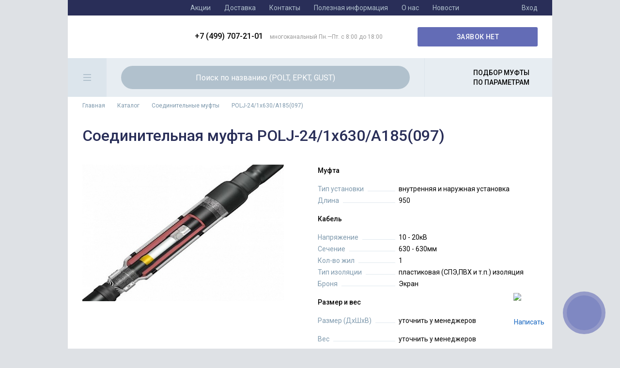

--- FILE ---
content_type: text/html; charset=UTF-8
request_url: https://raychem.org/catalog/soedinitelnye-mufty/polj-24-1x630-a185-097/
body_size: 24143
content:
<!DOCTYPE html>
<html>
	<head>
		<meta charset="utf-8">
		<meta name="format-detection" content="telephone=no"/>
		<meta name="viewport" content="width=device-width, initial-scale=1">
        <meta name="author" content="Alexander Logachev">
		<title>Соединительная муфта POLJ-24/1x630/A185(097) Raychem. Цена, характеристики</title>
		<meta http-equiv="Content-Type" content="text/html; charset=UTF-8" />
<meta name="description" content="Описание Соединительная муфта POLJ-24/1x630/A185(097). Цена, характеристики" />
<link href="/bitrix/js/main/core/css/core.css?16947247953963" type="text/css"  rel="stylesheet" />
<link href="/bitrix/js/main/core/css/core_popup.css?169472479538446" type="text/css"  rel="stylesheet" />
<link href="/bitrix/templates/main/components/bitrix/catalog/megabit24/style.css?1694724797697" type="text/css"  rel="stylesheet" />
<link href="/bitrix/templates/main/components/bitrix/catalog/megabit24/bitrix/catalog.element/.default/style.css?169472479732567" type="text/css"  rel="stylesheet" />
<link href="/bitrix/templates/main/css/all.css?172643563966993" type="text/css"  data-template-style="true"  rel="stylesheet" />
<link href="/bitrix/templates/main/components/bitrix/menu/template1/style.css?1694724797581" type="text/css"  data-template-style="true"  rel="stylesheet" />
<link href="/bitrix/templates/main/components/bitrix/sale.basket.basket.small/megabit24/style.css?1694724797329" type="text/css"  data-template-style="true"  rel="stylesheet" />
<link href="/bitrix/templates/main/components/bitrix/breadcrumb/megabit24/style.css?1694724797563" type="text/css"  data-template-style="true"  rel="stylesheet" />
<link href="/bitrix/templates/main/styles.css?16947247971199" type="text/css"  data-template-style="true"  rel="stylesheet" />
<script type="text/javascript">if(!window.BX)window.BX={message:function(mess){if(typeof mess=='object') for(var i in mess) BX.message[i]=mess[i]; return true;}};</script>
<script type="text/javascript">(window.BX||top.BX).message({'JS_CORE_LOADING':'Загрузка...','JS_CORE_NO_DATA':'- Нет данных -','JS_CORE_WINDOW_CLOSE':'Закрыть','JS_CORE_WINDOW_EXPAND':'Развернуть','JS_CORE_WINDOW_NARROW':'Свернуть в окно','JS_CORE_WINDOW_SAVE':'Сохранить','JS_CORE_WINDOW_CANCEL':'Отменить','JS_CORE_WINDOW_CONTINUE':'Продолжить','JS_CORE_H':'ч','JS_CORE_M':'м','JS_CORE_S':'с','JSADM_AI_HIDE_EXTRA':'Скрыть лишние','JSADM_AI_ALL_NOTIF':'Показать все','JSADM_AUTH_REQ':'Требуется авторизация!','JS_CORE_WINDOW_AUTH':'Войти','JS_CORE_IMAGE_FULL':'Полный размер'});</script>
<script type="text/javascript">(window.BX||top.BX).message({'LANGUAGE_ID':'ru','FORMAT_DATE':'DD.MM.YYYY','FORMAT_DATETIME':'DD.MM.YYYY HH:MI:SS','COOKIE_PREFIX':'BITRIX_SM','SERVER_TZ_OFFSET':'10800','SITE_ID':'s1','SITE_DIR':'/','USER_ID':'','SERVER_TIME':'1768800166','USER_TZ_OFFSET':'0','USER_TZ_AUTO':'Y','bitrix_sessid':'99d96246ac80b696693ea07ded100dab'});</script>


<script type="text/javascript" src="/bitrix/cache/js/s1/main/kernel_main/kernel_main.js?1764583718209025"></script>
<script type="text/javascript">BX.setJSList(['/bitrix/js/main/core/core.js?1694724795112395','/bitrix/js/main/core/core_popup.js?169472479542190','/bitrix/js/main/core/core_ajax.js?169472479535454','/bitrix/js/main/json/json2.min.js?16947247953467','/bitrix/js/main/core/core_ls.js?169472479510430','/bitrix/js/main/session.js?16947247953642','/bitrix/templates/main/components/bitrix/catalog/megabit24/bitrix/catalog.element/.default/script.js?169472479771991','/bitrix/components/megabit24_ru/callbackme/templates/.default/script.js?169472479552']); </script>
<script type="text/javascript">
					(function () {
						"use strict";

						var counter = function ()
						{
							var cookie = (function (name) {
								var parts = ("; " + document.cookie).split("; " + name + "=");
								if (parts.length == 2) {
									try {return JSON.parse(decodeURIComponent(parts.pop().split(";").shift()));}
									catch (e) {}
								}
							})("BITRIX_CONVERSION_CONTEXT_s1");

							if (! cookie || cookie.EXPIRE < BX.message("SERVER_TIME"))
							{
								var request = new XMLHttpRequest();
								request.open("POST", "/bitrix/tools/conversion/ajax_counter.php", true);
								request.setRequestHeader("Content-type", "application/x-www-form-urlencoded");
								request.send(
									"SITE_ID="      + encodeURIComponent(BX.message("SITE_ID")) + "&" +
									"sessid="       + encodeURIComponent(BX.bitrix_sessid())    + "&" +
									"HTTP_REFERER=" + encodeURIComponent(document.referrer)
								);
							}
						};

						if (window.frameRequestStart === true)
							BX.addCustomEvent("onFrameDataReceived", counter);
						else
							BX.ready(counter);
					})();
				</script>



<script type="text/javascript" src="/bitrix/cache/js/s1/main/template_495649f0e5bde390d49b95ebab43ab67/template_495649f0e5bde390d49b95ebab43ab67.js?1714997748408"></script>
<script type="text/javascript" src="/bitrix/cache/js/s1/main/page_c85b98335fcfd020814de175b47ddaac/page_c85b98335fcfd020814de175b47ddaac.js?171499826972442"></script>
<script type="text/javascript">var _ba = _ba || []; _ba.push(["aid", "e55dd6d7c20fdc8010f4d50a6a634242"]); _ba.push(["host", "raychem.org"]); _ba.push(["ad[ct][item]", "[base64]"]);_ba.push(["ad[ct][user_id]", function() {return BX.message("USER_ID") ? BX.message("USER_ID") : 0;}]);_ba.push(["ad[ct][recommendation]", function() {var rcmId = "";var cookieValue = BX.getCookie("BITRIX_SM_RCM_PRODUCT_LOG");var productId = 83790;var cItems = [],cItem;if (cookieValue){cItems = cookieValue.split('.');}var i = cItems.length;while (i--){cItem = cItems[i].split('-');if (cItem[0] == productId){rcmId = cItem[1];break;}}return rcmId;}]);_ba.push(["ad[ct][v]", "2"]);(function() {var ba = document.createElement("script"); ba.type = "text/javascript"; ba.async = true;ba.src = (document.location.protocol == "https:" ? "https://" : "http://") + "bitrix.info/ba.js";var s = document.getElementsByTagName("script")[0];s.parentNode.insertBefore(ba, s);})();</script>


		<link rel="icon" href="/bitrix/templates/main/images/favicon.ico" type="image/x-icon">

				<!--[if lte IE 8]><script type="text/javascript" src="/bitrix/templates/main/js/ie.js"></script><![endif]-->
		<!--[if gte IE 9]>
		  <style type="text/css">
			.gradient {
			   filter: none;
			}
		  </style>
		<![endif]-->
<meta name="yandex-verification" content="0ed6687ca8181f2e" />
	</head>
	<body>
	   
		<div class="newyear">
	 
	</div>
		<div id="wrapper">
			<div id="panel">
			   
				<nav id="nav">
					
<ul class="clear">

			<li><a href="/discounts/">Акции</a></li>
		
			<li><a href="/delivery/">Доставка</a></li>
		
			<li><a href="/contacts/">Контакты</a></li>
		
			<li><a href="/articles/">Полезная информация</a></li>
		
			<li><a href="/about/">О нас</a></li>
		
			<li><a href="/news/">Новости</a></li>
		

</ul>
				</nav>
									<a href="/login/">Вход</a>
				
			</div>
			<header id="header" class="clear">
				<strong class="logo"><a href="/">Raychem</a></strong>
				<strong class="phone">+7 (499) 707-21-01<span>многоканальный Пн.—Пт. с 8:00 до 18:00</span></strong>
				
<span class="js-smallBasket">

	

	<a class="button" style="cursor: auto">ЗАЯВОК НЕТ</a>

			</span>
			</header>
			<div id="main" class="clear">
				<aside id="sidebar">
					
<h3>
    <a href="/catalog/">КАТАЛОГ ПРОДУКЦИИ<span class="menu-button"><span></span></span></a>
</h3>
<nav class="catalog-menu">
    <ul>
                                    <li>
                    <a href="/catalog/adaptery/">Система адаптеров RICS, RSTI</a>
                                    </li>
                                                <li>
                    <a href="/catalog/kabelnye-nakonechniki/">Кабельные наконечники</a>
                                    </li>
                                                <li>
                    <a href="/catalog/adaptery-RSES-RSSS/">Система адаптеров RSES, RSSS</a>
                                    </li>
                                                <li>
                    <a href="/catalog/kontsevye-mufty/">Концевые муфты</a>
                                            <span>До:</span>
                        <ul>
                                                            <li>
                                                                        <a href="/catalog/kontsevye-mufty/1kv/">1 кВ</a>
                                </li>
                                                            <li>
                                                                        <a href="/catalog/kontsevye-mufty/10kv/">10 кВ</a>
                                </li>
                                                            <li>
                                                                        <a href="/catalog/kontsevye-mufty/20kv/">20 кВ</a>
                                </li>
                                                            <li>
                                                                        <a href="/catalog/kontsevye-mufty/35kv/">35 кВ</a>
                                </li>
                                                    </ul>
                                    </li>
                                                <li>
                    <a href="/catalog/soedinitelnye-mufty/">Соединительные муфты</a>
                                            <span>До:</span>
                        <ul>
                                                            <li>
                                                                        <a href="/catalog/soedinitelnye-mufty/1kv/">1 кВ</a>
                                </li>
                                                            <li>
                                                                        <a href="/catalog/soedinitelnye-mufty/10kv/">10 кВ</a>
                                </li>
                                                            <li>
                                                                        <a href="/catalog/soedinitelnye-mufty/20kv/">20 кВ</a>
                                </li>
                                                            <li>
                                                                        <a href="/catalog/soedinitelnye-mufty/35kv/">35 кВ</a>
                                </li>
                                                    </ul>
                                    </li>
                                                <li>
                    <a href="/catalog/perekhodnye-mufty/">Переходные муфты</a>
                                            <span>До:</span>
                        <ul>
                                                            <li>
                                                                        <a href="/catalog/perekhodnye-mufty/1kv/">1 кВ</a>
                                </li>
                                                            <li>
                                                                        <a href="/catalog/perekhodnye-mufty/10kv/">10 кВ</a>
                                </li>
                                                            <li>
                                                                        <a href="/catalog/perekhodnye-mufty/20kv/">20 кВ</a>
                                </li>
                                                            <li>
                                                                        <a href="/catalog/perekhodnye-mufty/35kv/">35 кВ</a>
                                </li>
                                                    </ul>
                                    </li>
                                                <li>
                    <a href="/catalog/otvetvitelnye-mufty/">Ответвительные муфты</a>
                                            <span>До:</span>
                        <ul>
                                                            <li>
                                                                        <a href="/catalog/otvetvitelnye-mufty/1kv/">1 кВ</a>
                                </li>
                                                            <li>
                                                                        <a href="/catalog/otvetvitelnye-mufty/10kv/">10 кВ</a>
                                </li>
                                                            <li>
                                                                        <a href="/catalog/otvetvitelnye-mufty/20kv/">20 кВ</a>
                                </li>
                                                            <li>
                                                                        <a href="/catalog/otvetvitelnye-mufty/35kv/">35 кВ</a>
                                </li>
                                                    </ul>
                                    </li>
                                                <li>
                    <a href="/catalog/soedinitelnye-korobki-dlya-setey-osveshcheniya-ekm-guro/">Соединительные коробки для сетей освещения EKM, GURO</a>
                                    </li>
                                                <li>
                    <a href="/catalog/izolyatsionnyy-material-i-komplektuyushchie/">Изоляционный материал и комплектующие</a>
                                    </li>
                    
                        <li>
                    <a href="/drugaya-produktsiya/vse-dlya-vols/">Все для ВОЛС</a>
                </li>
                        <li>
                    <a href="/drugaya-produktsiya/vse-dlya-sip/">Все для СИП</a>
                </li>
                        <li>
                    <a href="/drugaya-produktsiya/kabeli-i-provoda/">Кабели и провода</a>
                </li>
            </ul>
</nav>


				</aside>
				<section id="content">
					<div class="controls">
						<a href="#" class="menu-button"><span></span></a>
						<form action="/search/" class="search" method="get">
							<fieldset>
								<input type="text" name="q" value="" placeholder="Поиск по названию (POLT, EPKT, GUST)">
								<button type="submit">Поиск</button>
							</fieldset>
						</form>
						<form action="/catalog/" class="filter">
    <input type="hidden" name="filter" value="Y">
    <fieldset>
        <a href="#" class="filter-button">ПОДБОР МУФТЫ <br> ПО ПАРАМЕТРАМ</a>
        <div class="drop">
             <a href="#" class="close">Close</a>
             <div class="filblocks">
              <h3 class="parammufty">Параметры муфты</h3>
            <div class="col">
               
                <ul class="check-list js-step js-step-1" data-step="1">
                <h4>Тип муфты</h4>
                    <li>
                        <input type="checkbox"  name="sec[]" class="sec-236" value="236" data-name="1">
                        <label>Концевая</label>
                    </li>
                    <li>
                        <input type="checkbox" name="sec[]" class="sec-237" value="237" data-name="2">
                        <label>Соединительная</label>
                    </li>
                    <li>
                        <input type="checkbox" name="sec[]" class="sec-239" value="239" data-name="3">
                        <label>Ответвительная</label>
                    </li>
                    <li>
                        <input type="checkbox" name="sec[]" class="sec-238" value="238" data-name="4">
                        <label>Переходная</label>
                    </li>
                </ul>
               
                <ul class="check-list js-step js-step-4" data-step="4">
                     <h4>Тип установки</h4>
                    <li>
                        <input   type="checkbox" class="ustanovka-V" name="ustanovka[]" value="внутренняя">
                        <label>Внутренняя</label>
                    </li>
                    <li>
                        <input  type="checkbox" class="ustanovka-N" name="ustanovka[]" value="наружняя">
                        <label>Наружняя</label>
                    </li>
                </ul>
            </div>
             <h3>Параметры кабеля</h3>
            <div class="col">
                <div class="clear inset-filter">
                    <div class="inset-col">
                        
                        <ul class="check-list js-step js-step-3" data-step="3">
                            <h4>Тип изоляции</h4>
                            <li>
                                <input  type="checkbox" class="izolyacia-B" name="izolycia[]" value="бумажная">
                                <label>Бумажная</label>
                            </li>
                            <li>
                                <input  type="checkbox" class="izolyacia-P" name="izolycia[]" value="пластиковая">
                                <label>Пластиковая</label>
                            </li>
                        </ul>
                    </div>
                    <div class="inset-col">
                      
                        <ul class="check-list small js-step js-step-2" data-step="2">
                              <h4>Напряжение (кВ)</h4>
                            <li>
                                <input  type="checkbox" class="npr-1" name="npr[]" value="1">
                                <label>1</label>
                            </li>
                            <li>
                                <input  type="checkbox"
                                                                                                  class="npr-6" name="npr[]" value="6">
                                <label>6</label>
                            </li>
                            <li>
                                <input  type="checkbox"
                                                                                                  class="npr-10" name="npr[]" value="10">
                                <label>10</label>
                            </li>
                            <li>
                                <input  type="checkbox"
                                                                                                 class="npr-20" name="npr[]" value="20">
                                <label>20</label>
                            </li>
                            <li>
                                <input  type="checkbox"
                                                                                                 class="npr-35" name="npr[]" value="35">
                                <label>35</label>
                            </li>
                        </ul>
                    </div>
                        <div class="inset-col">
                   
                        <ul class="check-list js-step js-step-6" data-step="6">
                                 <h4>Броня</h4>
                            <li>
                                <input  type="checkbox"
                                                                                               class="bronya-SB" name="bronya[]" value="с броней">
                                <label>есть</label>
                            </li>
                            <li>
                                <input disabled type="checkbox"
                                                                                                     class="bronya-BB" name="bronya[]" value="без брони">
                                <label>нет</label>
                            </li>
                        </ul>
                    </div>
                    <div class="inset-col">
                        
                        <ul class="check-list small js-step js-step-5" data-step="5">
                            <h4>Количество жил</h4>
                            <li>
                                <input  type="checkbox"
                                                                                                class="jszhil-1" name="zhila[]" value="1">
                                <label>1</label>
                            </li>
                            <li>
                                <input  type="checkbox"
                                                                                                   class="jszhil-2" name="zhila[]" value="2">
                                <label>2</label>
                            </li>
                            <li>
                                <input  type="checkbox"
                                                                                                   class="jszhil-3" name="zhila[]" value="3">
                                <label>3</label>
                            </li>
                            <li>
                                <input  type="checkbox"
                                                                                                   class="jszhil-4" name="zhila[]" value="4">
                                <label>4</label>
                            </li>
                            <li>
                                <input  type="checkbox"
                                                                                                   class="jszhil-5" name="zhila[]" value="5">
                                <label>5</label>
                            </li>
                        </ul>
                    </div>
                    <div class="inset-col">
                         <h4>Сечение (мм²)</h4>
                     <div class="clear js-step js-step-7" data-step="7" >
                    <div class="select">
                        <span>от</span>
                        <select  name="secenieOt">
                            <option value="">не указано</option>
                                                            <option value="1">1</option>
                                                            <option value="2">2</option>
                                                            <option value="3">3</option>
                                                            <option value="4">4</option>
                                                            <option value="5">5</option>
                                                            <option value="6">6</option>
                                                            <option value="7">7</option>
                                                            <option value="8">8</option>
                                                            <option value="9">9</option>
                                                            <option value="10">10</option>
                                                            <option value="11">11</option>
                                                            <option value="12">12</option>
                                                            <option value="13">13</option>
                                                            <option value="14">14</option>
                                                            <option value="15">15</option>
                                                            <option value="16">16</option>
                                                            <option value="17">17</option>
                                                            <option value="18">18</option>
                                                            <option value="19">19</option>
                                                            <option value="20">20</option>
                                                            <option value="21">21</option>
                                                            <option value="22">22</option>
                                                            <option value="23">23</option>
                                                            <option value="24">24</option>
                                                            <option value="25">25</option>
                                                            <option value="26">26</option>
                                                            <option value="27">27</option>
                                                            <option value="28">28</option>
                                                            <option value="29">29</option>
                                                            <option value="30">30</option>
                                                            <option value="31">31</option>
                                                            <option value="32">32</option>
                                                            <option value="33">33</option>
                                                            <option value="34">34</option>
                                                            <option value="35">35</option>
                                                            <option value="36">36</option>
                                                            <option value="37">37</option>
                                                            <option value="38">38</option>
                                                            <option value="39">39</option>
                                                            <option value="40">40</option>
                                                            <option value="41">41</option>
                                                            <option value="42">42</option>
                                                            <option value="43">43</option>
                                                            <option value="44">44</option>
                                                            <option value="45">45</option>
                                                            <option value="46">46</option>
                                                            <option value="47">47</option>
                                                            <option value="48">48</option>
                                                            <option value="49">49</option>
                                                            <option value="50">50</option>
                                                            <option value="51">51</option>
                                                            <option value="52">52</option>
                                                            <option value="53">53</option>
                                                            <option value="54">54</option>
                                                            <option value="55">55</option>
                                                            <option value="56">56</option>
                                                            <option value="57">57</option>
                                                            <option value="58">58</option>
                                                            <option value="59">59</option>
                                                            <option value="60">60</option>
                                                            <option value="61">61</option>
                                                            <option value="62">62</option>
                                                            <option value="63">63</option>
                                                            <option value="64">64</option>
                                                            <option value="65">65</option>
                                                            <option value="66">66</option>
                                                            <option value="67">67</option>
                                                            <option value="68">68</option>
                                                            <option value="69">69</option>
                                                            <option value="70">70</option>
                                                            <option value="71">71</option>
                                                            <option value="72">72</option>
                                                            <option value="73">73</option>
                                                            <option value="74">74</option>
                                                            <option value="75">75</option>
                                                            <option value="76">76</option>
                                                            <option value="77">77</option>
                                                            <option value="78">78</option>
                                                            <option value="79">79</option>
                                                            <option value="80">80</option>
                                                            <option value="81">81</option>
                                                            <option value="82">82</option>
                                                            <option value="83">83</option>
                                                            <option value="84">84</option>
                                                            <option value="85">85</option>
                                                            <option value="86">86</option>
                                                            <option value="87">87</option>
                                                            <option value="88">88</option>
                                                            <option value="89">89</option>
                                                            <option value="90">90</option>
                                                            <option value="91">91</option>
                                                            <option value="92">92</option>
                                                            <option value="93">93</option>
                                                            <option value="94">94</option>
                                                            <option value="95">95</option>
                                                            <option value="96">96</option>
                                                            <option value="97">97</option>
                                                            <option value="98">98</option>
                                                            <option value="99">99</option>
                                                            <option value="100">100</option>
                                                            <option value="101">101</option>
                                                            <option value="102">102</option>
                                                            <option value="103">103</option>
                                                            <option value="104">104</option>
                                                            <option value="105">105</option>
                                                            <option value="106">106</option>
                                                            <option value="107">107</option>
                                                            <option value="108">108</option>
                                                            <option value="109">109</option>
                                                            <option value="110">110</option>
                                                            <option value="111">111</option>
                                                            <option value="112">112</option>
                                                            <option value="113">113</option>
                                                            <option value="114">114</option>
                                                            <option value="115">115</option>
                                                            <option value="116">116</option>
                                                            <option value="117">117</option>
                                                            <option value="118">118</option>
                                                            <option value="119">119</option>
                                                            <option value="120">120</option>
                                                            <option value="121">121</option>
                                                            <option value="122">122</option>
                                                            <option value="123">123</option>
                                                            <option value="124">124</option>
                                                            <option value="125">125</option>
                                                            <option value="126">126</option>
                                                            <option value="127">127</option>
                                                            <option value="128">128</option>
                                                            <option value="129">129</option>
                                                            <option value="130">130</option>
                                                            <option value="131">131</option>
                                                            <option value="132">132</option>
                                                            <option value="133">133</option>
                                                            <option value="134">134</option>
                                                            <option value="135">135</option>
                                                            <option value="136">136</option>
                                                            <option value="137">137</option>
                                                            <option value="138">138</option>
                                                            <option value="139">139</option>
                                                            <option value="140">140</option>
                                                            <option value="141">141</option>
                                                            <option value="142">142</option>
                                                            <option value="143">143</option>
                                                            <option value="144">144</option>
                                                            <option value="145">145</option>
                                                            <option value="146">146</option>
                                                            <option value="147">147</option>
                                                            <option value="148">148</option>
                                                            <option value="149">149</option>
                                                            <option value="150">150</option>
                                                            <option value="151">151</option>
                                                            <option value="152">152</option>
                                                            <option value="153">153</option>
                                                            <option value="154">154</option>
                                                            <option value="155">155</option>
                                                            <option value="156">156</option>
                                                            <option value="157">157</option>
                                                            <option value="158">158</option>
                                                            <option value="159">159</option>
                                                            <option value="160">160</option>
                                                            <option value="161">161</option>
                                                            <option value="162">162</option>
                                                            <option value="163">163</option>
                                                            <option value="164">164</option>
                                                            <option value="165">165</option>
                                                            <option value="166">166</option>
                                                            <option value="167">167</option>
                                                            <option value="168">168</option>
                                                            <option value="169">169</option>
                                                            <option value="170">170</option>
                                                            <option value="171">171</option>
                                                            <option value="172">172</option>
                                                            <option value="173">173</option>
                                                            <option value="174">174</option>
                                                            <option value="175">175</option>
                                                            <option value="176">176</option>
                                                            <option value="177">177</option>
                                                            <option value="178">178</option>
                                                            <option value="179">179</option>
                                                            <option value="180">180</option>
                                                            <option value="181">181</option>
                                                            <option value="182">182</option>
                                                            <option value="183">183</option>
                                                            <option value="184">184</option>
                                                            <option value="185">185</option>
                                                            <option value="186">186</option>
                                                            <option value="187">187</option>
                                                            <option value="188">188</option>
                                                            <option value="189">189</option>
                                                            <option value="190">190</option>
                                                            <option value="191">191</option>
                                                            <option value="192">192</option>
                                                            <option value="193">193</option>
                                                            <option value="194">194</option>
                                                            <option value="195">195</option>
                                                            <option value="196">196</option>
                                                            <option value="197">197</option>
                                                            <option value="198">198</option>
                                                            <option value="199">199</option>
                                                            <option value="200">200</option>
                                                            <option value="201">201</option>
                                                            <option value="202">202</option>
                                                            <option value="203">203</option>
                                                            <option value="204">204</option>
                                                            <option value="205">205</option>
                                                            <option value="206">206</option>
                                                            <option value="207">207</option>
                                                            <option value="208">208</option>
                                                            <option value="209">209</option>
                                                            <option value="210">210</option>
                                                            <option value="211">211</option>
                                                            <option value="212">212</option>
                                                            <option value="213">213</option>
                                                            <option value="214">214</option>
                                                            <option value="215">215</option>
                                                            <option value="216">216</option>
                                                            <option value="217">217</option>
                                                            <option value="218">218</option>
                                                            <option value="219">219</option>
                                                            <option value="220">220</option>
                                                            <option value="221">221</option>
                                                            <option value="222">222</option>
                                                            <option value="223">223</option>
                                                            <option value="224">224</option>
                                                            <option value="225">225</option>
                                                            <option value="226">226</option>
                                                            <option value="227">227</option>
                                                            <option value="228">228</option>
                                                            <option value="229">229</option>
                                                            <option value="230">230</option>
                                                            <option value="231">231</option>
                                                            <option value="232">232</option>
                                                            <option value="233">233</option>
                                                            <option value="234">234</option>
                                                            <option value="235">235</option>
                                                            <option value="236">236</option>
                                                            <option value="237">237</option>
                                                            <option value="238">238</option>
                                                            <option value="239">239</option>
                                                            <option value="240">240</option>
                                                            <option value="241">241</option>
                                                            <option value="242">242</option>
                                                            <option value="243">243</option>
                                                            <option value="244">244</option>
                                                            <option value="245">245</option>
                                                            <option value="246">246</option>
                                                            <option value="247">247</option>
                                                            <option value="248">248</option>
                                                            <option value="249">249</option>
                                                            <option value="250">250</option>
                                                            <option value="251">251</option>
                                                            <option value="252">252</option>
                                                            <option value="253">253</option>
                                                            <option value="254">254</option>
                                                            <option value="255">255</option>
                                                            <option value="256">256</option>
                                                            <option value="257">257</option>
                                                            <option value="258">258</option>
                                                            <option value="259">259</option>
                                                            <option value="260">260</option>
                                                            <option value="261">261</option>
                                                            <option value="262">262</option>
                                                            <option value="263">263</option>
                                                            <option value="264">264</option>
                                                            <option value="265">265</option>
                                                            <option value="266">266</option>
                                                            <option value="267">267</option>
                                                            <option value="268">268</option>
                                                            <option value="269">269</option>
                                                            <option value="270">270</option>
                                                            <option value="271">271</option>
                                                            <option value="272">272</option>
                                                            <option value="273">273</option>
                                                            <option value="274">274</option>
                                                            <option value="275">275</option>
                                                            <option value="276">276</option>
                                                            <option value="277">277</option>
                                                            <option value="278">278</option>
                                                            <option value="279">279</option>
                                                            <option value="280">280</option>
                                                            <option value="281">281</option>
                                                            <option value="282">282</option>
                                                            <option value="283">283</option>
                                                            <option value="284">284</option>
                                                            <option value="285">285</option>
                                                            <option value="286">286</option>
                                                            <option value="287">287</option>
                                                            <option value="288">288</option>
                                                            <option value="289">289</option>
                                                            <option value="290">290</option>
                                                            <option value="291">291</option>
                                                            <option value="292">292</option>
                                                            <option value="293">293</option>
                                                            <option value="294">294</option>
                                                            <option value="295">295</option>
                                                            <option value="296">296</option>
                                                            <option value="297">297</option>
                                                            <option value="298">298</option>
                                                            <option value="299">299</option>
                                                            <option value="300">300</option>
                                                            <option value="301">301</option>
                                                            <option value="302">302</option>
                                                            <option value="303">303</option>
                                                            <option value="304">304</option>
                                                            <option value="305">305</option>
                                                            <option value="306">306</option>
                                                            <option value="307">307</option>
                                                            <option value="308">308</option>
                                                            <option value="309">309</option>
                                                            <option value="310">310</option>
                                                            <option value="311">311</option>
                                                            <option value="312">312</option>
                                                            <option value="313">313</option>
                                                            <option value="314">314</option>
                                                            <option value="315">315</option>
                                                            <option value="316">316</option>
                                                            <option value="317">317</option>
                                                            <option value="318">318</option>
                                                            <option value="319">319</option>
                                                            <option value="320">320</option>
                                                            <option value="321">321</option>
                                                            <option value="322">322</option>
                                                            <option value="323">323</option>
                                                            <option value="324">324</option>
                                                            <option value="325">325</option>
                                                            <option value="326">326</option>
                                                            <option value="327">327</option>
                                                            <option value="328">328</option>
                                                            <option value="329">329</option>
                                                            <option value="330">330</option>
                                                            <option value="331">331</option>
                                                            <option value="332">332</option>
                                                            <option value="333">333</option>
                                                            <option value="334">334</option>
                                                            <option value="335">335</option>
                                                            <option value="336">336</option>
                                                            <option value="337">337</option>
                                                            <option value="338">338</option>
                                                            <option value="339">339</option>
                                                            <option value="340">340</option>
                                                            <option value="341">341</option>
                                                            <option value="342">342</option>
                                                            <option value="343">343</option>
                                                            <option value="344">344</option>
                                                            <option value="345">345</option>
                                                            <option value="346">346</option>
                                                            <option value="347">347</option>
                                                            <option value="348">348</option>
                                                            <option value="349">349</option>
                                                            <option value="350">350</option>
                                                            <option value="351">351</option>
                                                            <option value="352">352</option>
                                                            <option value="353">353</option>
                                                            <option value="354">354</option>
                                                            <option value="355">355</option>
                                                            <option value="356">356</option>
                                                            <option value="357">357</option>
                                                            <option value="358">358</option>
                                                            <option value="359">359</option>
                                                            <option value="360">360</option>
                                                            <option value="361">361</option>
                                                            <option value="362">362</option>
                                                            <option value="363">363</option>
                                                            <option value="364">364</option>
                                                            <option value="365">365</option>
                                                            <option value="366">366</option>
                                                            <option value="367">367</option>
                                                            <option value="368">368</option>
                                                            <option value="369">369</option>
                                                            <option value="370">370</option>
                                                            <option value="371">371</option>
                                                            <option value="372">372</option>
                                                            <option value="373">373</option>
                                                            <option value="374">374</option>
                                                            <option value="375">375</option>
                                                            <option value="376">376</option>
                                                            <option value="377">377</option>
                                                            <option value="378">378</option>
                                                            <option value="379">379</option>
                                                            <option value="380">380</option>
                                                            <option value="381">381</option>
                                                            <option value="382">382</option>
                                                            <option value="383">383</option>
                                                            <option value="384">384</option>
                                                            <option value="385">385</option>
                                                            <option value="386">386</option>
                                                            <option value="387">387</option>
                                                            <option value="388">388</option>
                                                            <option value="389">389</option>
                                                            <option value="390">390</option>
                                                            <option value="391">391</option>
                                                            <option value="392">392</option>
                                                            <option value="393">393</option>
                                                            <option value="394">394</option>
                                                            <option value="395">395</option>
                                                            <option value="396">396</option>
                                                            <option value="397">397</option>
                                                            <option value="398">398</option>
                                                            <option value="399">399</option>
                                                            <option value="400">400</option>
                                                            <option value="401">401</option>
                                                            <option value="402">402</option>
                                                            <option value="403">403</option>
                                                            <option value="404">404</option>
                                                            <option value="405">405</option>
                                                            <option value="406">406</option>
                                                            <option value="407">407</option>
                                                            <option value="408">408</option>
                                                            <option value="409">409</option>
                                                            <option value="410">410</option>
                                                            <option value="411">411</option>
                                                            <option value="412">412</option>
                                                            <option value="413">413</option>
                                                            <option value="414">414</option>
                                                            <option value="415">415</option>
                                                            <option value="416">416</option>
                                                            <option value="417">417</option>
                                                            <option value="418">418</option>
                                                            <option value="419">419</option>
                                                            <option value="420">420</option>
                                                            <option value="421">421</option>
                                                            <option value="422">422</option>
                                                            <option value="423">423</option>
                                                            <option value="424">424</option>
                                                            <option value="425">425</option>
                                                            <option value="426">426</option>
                                                            <option value="427">427</option>
                                                            <option value="428">428</option>
                                                            <option value="429">429</option>
                                                            <option value="430">430</option>
                                                            <option value="431">431</option>
                                                            <option value="432">432</option>
                                                            <option value="433">433</option>
                                                            <option value="434">434</option>
                                                            <option value="435">435</option>
                                                            <option value="436">436</option>
                                                            <option value="437">437</option>
                                                            <option value="438">438</option>
                                                            <option value="439">439</option>
                                                            <option value="440">440</option>
                                                            <option value="441">441</option>
                                                            <option value="442">442</option>
                                                            <option value="443">443</option>
                                                            <option value="444">444</option>
                                                            <option value="445">445</option>
                                                            <option value="446">446</option>
                                                            <option value="447">447</option>
                                                            <option value="448">448</option>
                                                            <option value="449">449</option>
                                                            <option value="450">450</option>
                                                            <option value="451">451</option>
                                                            <option value="452">452</option>
                                                            <option value="453">453</option>
                                                            <option value="454">454</option>
                                                            <option value="455">455</option>
                                                            <option value="456">456</option>
                                                            <option value="457">457</option>
                                                            <option value="458">458</option>
                                                            <option value="459">459</option>
                                                            <option value="460">460</option>
                                                            <option value="461">461</option>
                                                            <option value="462">462</option>
                                                            <option value="463">463</option>
                                                            <option value="464">464</option>
                                                            <option value="465">465</option>
                                                            <option value="466">466</option>
                                                            <option value="467">467</option>
                                                            <option value="468">468</option>
                                                            <option value="469">469</option>
                                                            <option value="470">470</option>
                                                            <option value="471">471</option>
                                                            <option value="472">472</option>
                                                            <option value="473">473</option>
                                                            <option value="474">474</option>
                                                            <option value="475">475</option>
                                                            <option value="476">476</option>
                                                            <option value="477">477</option>
                                                            <option value="478">478</option>
                                                            <option value="479">479</option>
                                                            <option value="480">480</option>
                                                            <option value="481">481</option>
                                                            <option value="482">482</option>
                                                            <option value="483">483</option>
                                                            <option value="484">484</option>
                                                            <option value="485">485</option>
                                                            <option value="486">486</option>
                                                            <option value="487">487</option>
                                                            <option value="488">488</option>
                                                            <option value="489">489</option>
                                                            <option value="490">490</option>
                                                            <option value="491">491</option>
                                                            <option value="492">492</option>
                                                            <option value="493">493</option>
                                                            <option value="494">494</option>
                                                            <option value="495">495</option>
                                                            <option value="496">496</option>
                                                            <option value="497">497</option>
                                                            <option value="498">498</option>
                                                            <option value="499">499</option>
                                                            <option value="500">500</option>
                                                            <option value="501">501</option>
                                                            <option value="502">502</option>
                                                            <option value="503">503</option>
                                                            <option value="504">504</option>
                                                            <option value="505">505</option>
                                                            <option value="506">506</option>
                                                            <option value="507">507</option>
                                                            <option value="508">508</option>
                                                            <option value="509">509</option>
                                                            <option value="510">510</option>
                                                            <option value="511">511</option>
                                                            <option value="512">512</option>
                                                            <option value="513">513</option>
                                                            <option value="514">514</option>
                                                            <option value="515">515</option>
                                                            <option value="516">516</option>
                                                            <option value="517">517</option>
                                                            <option value="518">518</option>
                                                            <option value="519">519</option>
                                                            <option value="520">520</option>
                                                            <option value="521">521</option>
                                                            <option value="522">522</option>
                                                            <option value="523">523</option>
                                                            <option value="524">524</option>
                                                            <option value="525">525</option>
                                                            <option value="526">526</option>
                                                            <option value="527">527</option>
                                                            <option value="528">528</option>
                                                            <option value="529">529</option>
                                                            <option value="530">530</option>
                                                            <option value="531">531</option>
                                                            <option value="532">532</option>
                                                            <option value="533">533</option>
                                                            <option value="534">534</option>
                                                            <option value="535">535</option>
                                                            <option value="536">536</option>
                                                            <option value="537">537</option>
                                                            <option value="538">538</option>
                                                            <option value="539">539</option>
                                                            <option value="540">540</option>
                                                            <option value="541">541</option>
                                                            <option value="542">542</option>
                                                            <option value="543">543</option>
                                                            <option value="544">544</option>
                                                            <option value="545">545</option>
                                                            <option value="546">546</option>
                                                            <option value="547">547</option>
                                                            <option value="548">548</option>
                                                            <option value="549">549</option>
                                                            <option value="550">550</option>
                                                            <option value="551">551</option>
                                                            <option value="552">552</option>
                                                            <option value="553">553</option>
                                                            <option value="554">554</option>
                                                            <option value="555">555</option>
                                                            <option value="556">556</option>
                                                            <option value="557">557</option>
                                                            <option value="558">558</option>
                                                            <option value="559">559</option>
                                                            <option value="560">560</option>
                                                            <option value="561">561</option>
                                                            <option value="562">562</option>
                                                            <option value="563">563</option>
                                                            <option value="564">564</option>
                                                            <option value="565">565</option>
                                                            <option value="566">566</option>
                                                            <option value="567">567</option>
                                                            <option value="568">568</option>
                                                            <option value="569">569</option>
                                                            <option value="570">570</option>
                                                            <option value="571">571</option>
                                                            <option value="572">572</option>
                                                            <option value="573">573</option>
                                                            <option value="574">574</option>
                                                            <option value="575">575</option>
                                                            <option value="576">576</option>
                                                            <option value="577">577</option>
                                                            <option value="578">578</option>
                                                            <option value="579">579</option>
                                                            <option value="580">580</option>
                                                            <option value="581">581</option>
                                                            <option value="582">582</option>
                                                            <option value="583">583</option>
                                                            <option value="584">584</option>
                                                            <option value="585">585</option>
                                                            <option value="586">586</option>
                                                            <option value="587">587</option>
                                                            <option value="588">588</option>
                                                            <option value="589">589</option>
                                                            <option value="590">590</option>
                                                            <option value="591">591</option>
                                                            <option value="592">592</option>
                                                            <option value="593">593</option>
                                                            <option value="594">594</option>
                                                            <option value="595">595</option>
                                                            <option value="596">596</option>
                                                            <option value="597">597</option>
                                                            <option value="598">598</option>
                                                            <option value="599">599</option>
                                                            <option value="600">600</option>
                                                            <option value="601">601</option>
                                                            <option value="602">602</option>
                                                            <option value="603">603</option>
                                                            <option value="604">604</option>
                                                            <option value="605">605</option>
                                                            <option value="606">606</option>
                                                            <option value="607">607</option>
                                                            <option value="608">608</option>
                                                            <option value="609">609</option>
                                                            <option value="610">610</option>
                                                            <option value="611">611</option>
                                                            <option value="612">612</option>
                                                            <option value="613">613</option>
                                                            <option value="614">614</option>
                                                            <option value="615">615</option>
                                                            <option value="616">616</option>
                                                            <option value="617">617</option>
                                                            <option value="618">618</option>
                                                            <option value="619">619</option>
                                                            <option value="620">620</option>
                                                            <option value="621">621</option>
                                                            <option value="622">622</option>
                                                            <option value="623">623</option>
                                                            <option value="624">624</option>
                                                            <option value="625">625</option>
                                                            <option value="626">626</option>
                                                            <option value="627">627</option>
                                                            <option value="628">628</option>
                                                            <option value="629">629</option>
                                                            <option value="630">630</option>
                                                            <option value="631">631</option>
                                                            <option value="632">632</option>
                                                            <option value="633">633</option>
                                                            <option value="634">634</option>
                                                            <option value="635">635</option>
                                                            <option value="636">636</option>
                                                            <option value="637">637</option>
                                                            <option value="638">638</option>
                                                            <option value="639">639</option>
                                                            <option value="640">640</option>
                                                            <option value="641">641</option>
                                                            <option value="642">642</option>
                                                            <option value="643">643</option>
                                                            <option value="644">644</option>
                                                            <option value="645">645</option>
                                                            <option value="646">646</option>
                                                            <option value="647">647</option>
                                                            <option value="648">648</option>
                                                            <option value="649">649</option>
                                                            <option value="650">650</option>
                                                            <option value="651">651</option>
                                                            <option value="652">652</option>
                                                            <option value="653">653</option>
                                                            <option value="654">654</option>
                                                            <option value="655">655</option>
                                                            <option value="656">656</option>
                                                            <option value="657">657</option>
                                                            <option value="658">658</option>
                                                            <option value="659">659</option>
                                                            <option value="660">660</option>
                                                            <option value="661">661</option>
                                                            <option value="662">662</option>
                                                            <option value="663">663</option>
                                                            <option value="664">664</option>
                                                            <option value="665">665</option>
                                                            <option value="666">666</option>
                                                            <option value="667">667</option>
                                                            <option value="668">668</option>
                                                            <option value="669">669</option>
                                                            <option value="670">670</option>
                                                            <option value="671">671</option>
                                                            <option value="672">672</option>
                                                            <option value="673">673</option>
                                                            <option value="674">674</option>
                                                            <option value="675">675</option>
                                                            <option value="676">676</option>
                                                            <option value="677">677</option>
                                                            <option value="678">678</option>
                                                            <option value="679">679</option>
                                                            <option value="680">680</option>
                                                            <option value="681">681</option>
                                                            <option value="682">682</option>
                                                            <option value="683">683</option>
                                                            <option value="684">684</option>
                                                            <option value="685">685</option>
                                                            <option value="686">686</option>
                                                            <option value="687">687</option>
                                                            <option value="688">688</option>
                                                            <option value="689">689</option>
                                                            <option value="690">690</option>
                                                            <option value="691">691</option>
                                                            <option value="692">692</option>
                                                            <option value="693">693</option>
                                                            <option value="694">694</option>
                                                            <option value="695">695</option>
                                                            <option value="696">696</option>
                                                            <option value="697">697</option>
                                                            <option value="698">698</option>
                                                            <option value="699">699</option>
                                                            <option value="700">700</option>
                                                            <option value="701">701</option>
                                                            <option value="702">702</option>
                                                            <option value="703">703</option>
                                                            <option value="704">704</option>
                                                            <option value="705">705</option>
                                                            <option value="706">706</option>
                                                            <option value="707">707</option>
                                                            <option value="708">708</option>
                                                            <option value="709">709</option>
                                                            <option value="710">710</option>
                                                            <option value="711">711</option>
                                                            <option value="712">712</option>
                                                            <option value="713">713</option>
                                                            <option value="714">714</option>
                                                            <option value="715">715</option>
                                                            <option value="716">716</option>
                                                            <option value="717">717</option>
                                                            <option value="718">718</option>
                                                            <option value="719">719</option>
                                                            <option value="720">720</option>
                                                            <option value="721">721</option>
                                                            <option value="722">722</option>
                                                            <option value="723">723</option>
                                                            <option value="724">724</option>
                                                            <option value="725">725</option>
                                                            <option value="726">726</option>
                                                            <option value="727">727</option>
                                                            <option value="728">728</option>
                                                            <option value="729">729</option>
                                                            <option value="730">730</option>
                                                            <option value="731">731</option>
                                                            <option value="732">732</option>
                                                            <option value="733">733</option>
                                                            <option value="734">734</option>
                                                            <option value="735">735</option>
                                                            <option value="736">736</option>
                                                            <option value="737">737</option>
                                                            <option value="738">738</option>
                                                            <option value="739">739</option>
                                                            <option value="740">740</option>
                                                            <option value="741">741</option>
                                                            <option value="742">742</option>
                                                            <option value="743">743</option>
                                                            <option value="744">744</option>
                                                            <option value="745">745</option>
                                                            <option value="746">746</option>
                                                            <option value="747">747</option>
                                                            <option value="748">748</option>
                                                            <option value="749">749</option>
                                                            <option value="750">750</option>
                                                            <option value="751">751</option>
                                                            <option value="752">752</option>
                                                            <option value="753">753</option>
                                                            <option value="754">754</option>
                                                            <option value="755">755</option>
                                                            <option value="756">756</option>
                                                            <option value="757">757</option>
                                                            <option value="758">758</option>
                                                            <option value="759">759</option>
                                                            <option value="760">760</option>
                                                            <option value="761">761</option>
                                                            <option value="762">762</option>
                                                            <option value="763">763</option>
                                                            <option value="764">764</option>
                                                            <option value="765">765</option>
                                                            <option value="766">766</option>
                                                            <option value="767">767</option>
                                                            <option value="768">768</option>
                                                            <option value="769">769</option>
                                                            <option value="770">770</option>
                                                            <option value="771">771</option>
                                                            <option value="772">772</option>
                                                            <option value="773">773</option>
                                                            <option value="774">774</option>
                                                            <option value="775">775</option>
                                                            <option value="776">776</option>
                                                            <option value="777">777</option>
                                                            <option value="778">778</option>
                                                            <option value="779">779</option>
                                                            <option value="780">780</option>
                                                            <option value="781">781</option>
                                                            <option value="782">782</option>
                                                            <option value="783">783</option>
                                                            <option value="784">784</option>
                                                            <option value="785">785</option>
                                                            <option value="786">786</option>
                                                            <option value="787">787</option>
                                                            <option value="788">788</option>
                                                            <option value="789">789</option>
                                                            <option value="790">790</option>
                                                            <option value="791">791</option>
                                                            <option value="792">792</option>
                                                            <option value="793">793</option>
                                                            <option value="794">794</option>
                                                            <option value="795">795</option>
                                                            <option value="796">796</option>
                                                            <option value="797">797</option>
                                                            <option value="798">798</option>
                                                            <option value="799">799</option>
                                                            <option value="800">800</option>
                                                            <option value="801">801</option>
                                                            <option value="802">802</option>
                                                            <option value="803">803</option>
                                                            <option value="804">804</option>
                                                            <option value="805">805</option>
                                                            <option value="806">806</option>
                                                            <option value="807">807</option>
                                                            <option value="808">808</option>
                                                            <option value="809">809</option>
                                                            <option value="810">810</option>
                                                            <option value="811">811</option>
                                                            <option value="812">812</option>
                                                            <option value="813">813</option>
                                                            <option value="814">814</option>
                                                            <option value="815">815</option>
                                                            <option value="816">816</option>
                                                            <option value="817">817</option>
                                                            <option value="818">818</option>
                                                            <option value="819">819</option>
                                                            <option value="820">820</option>
                                                            <option value="821">821</option>
                                                            <option value="822">822</option>
                                                            <option value="823">823</option>
                                                            <option value="824">824</option>
                                                            <option value="825">825</option>
                                                            <option value="826">826</option>
                                                            <option value="827">827</option>
                                                            <option value="828">828</option>
                                                            <option value="829">829</option>
                                                            <option value="830">830</option>
                                                            <option value="831">831</option>
                                                            <option value="832">832</option>
                                                            <option value="833">833</option>
                                                            <option value="834">834</option>
                                                            <option value="835">835</option>
                                                            <option value="836">836</option>
                                                            <option value="837">837</option>
                                                            <option value="838">838</option>
                                                            <option value="839">839</option>
                                                            <option value="840">840</option>
                                                            <option value="841">841</option>
                                                            <option value="842">842</option>
                                                            <option value="843">843</option>
                                                            <option value="844">844</option>
                                                            <option value="845">845</option>
                                                            <option value="846">846</option>
                                                            <option value="847">847</option>
                                                            <option value="848">848</option>
                                                            <option value="849">849</option>
                                                            <option value="850">850</option>
                                                            <option value="851">851</option>
                                                            <option value="852">852</option>
                                                            <option value="853">853</option>
                                                            <option value="854">854</option>
                                                            <option value="855">855</option>
                                                            <option value="856">856</option>
                                                            <option value="857">857</option>
                                                            <option value="858">858</option>
                                                            <option value="859">859</option>
                                                            <option value="860">860</option>
                                                            <option value="861">861</option>
                                                            <option value="862">862</option>
                                                            <option value="863">863</option>
                                                            <option value="864">864</option>
                                                            <option value="865">865</option>
                                                            <option value="866">866</option>
                                                            <option value="867">867</option>
                                                            <option value="868">868</option>
                                                            <option value="869">869</option>
                                                            <option value="870">870</option>
                                                            <option value="871">871</option>
                                                            <option value="872">872</option>
                                                            <option value="873">873</option>
                                                            <option value="874">874</option>
                                                            <option value="875">875</option>
                                                            <option value="876">876</option>
                                                            <option value="877">877</option>
                                                            <option value="878">878</option>
                                                            <option value="879">879</option>
                                                            <option value="880">880</option>
                                                            <option value="881">881</option>
                                                            <option value="882">882</option>
                                                            <option value="883">883</option>
                                                            <option value="884">884</option>
                                                            <option value="885">885</option>
                                                            <option value="886">886</option>
                                                            <option value="887">887</option>
                                                            <option value="888">888</option>
                                                            <option value="889">889</option>
                                                            <option value="890">890</option>
                                                            <option value="891">891</option>
                                                            <option value="892">892</option>
                                                            <option value="893">893</option>
                                                            <option value="894">894</option>
                                                            <option value="895">895</option>
                                                            <option value="896">896</option>
                                                            <option value="897">897</option>
                                                            <option value="898">898</option>
                                                            <option value="899">899</option>
                                                            <option value="900">900</option>
                                                            <option value="901">901</option>
                                                            <option value="902">902</option>
                                                            <option value="903">903</option>
                                                            <option value="904">904</option>
                                                            <option value="905">905</option>
                                                            <option value="906">906</option>
                                                            <option value="907">907</option>
                                                            <option value="908">908</option>
                                                            <option value="909">909</option>
                                                            <option value="910">910</option>
                                                            <option value="911">911</option>
                                                            <option value="912">912</option>
                                                            <option value="913">913</option>
                                                            <option value="914">914</option>
                                                            <option value="915">915</option>
                                                            <option value="916">916</option>
                                                            <option value="917">917</option>
                                                            <option value="918">918</option>
                                                            <option value="919">919</option>
                                                            <option value="920">920</option>
                                                            <option value="921">921</option>
                                                            <option value="922">922</option>
                                                            <option value="923">923</option>
                                                            <option value="924">924</option>
                                                            <option value="925">925</option>
                                                            <option value="926">926</option>
                                                            <option value="927">927</option>
                                                            <option value="928">928</option>
                                                            <option value="929">929</option>
                                                            <option value="930">930</option>
                                                            <option value="931">931</option>
                                                            <option value="932">932</option>
                                                            <option value="933">933</option>
                                                            <option value="934">934</option>
                                                            <option value="935">935</option>
                                                            <option value="936">936</option>
                                                            <option value="937">937</option>
                                                            <option value="938">938</option>
                                                            <option value="939">939</option>
                                                            <option value="940">940</option>
                                                            <option value="941">941</option>
                                                            <option value="942">942</option>
                                                            <option value="943">943</option>
                                                            <option value="944">944</option>
                                                            <option value="945">945</option>
                                                            <option value="946">946</option>
                                                            <option value="947">947</option>
                                                            <option value="948">948</option>
                                                            <option value="949">949</option>
                                                            <option value="950">950</option>
                                                            <option value="951">951</option>
                                                            <option value="952">952</option>
                                                            <option value="953">953</option>
                                                            <option value="954">954</option>
                                                            <option value="955">955</option>
                                                            <option value="956">956</option>
                                                            <option value="957">957</option>
                                                            <option value="958">958</option>
                                                            <option value="959">959</option>
                                                            <option value="960">960</option>
                                                            <option value="961">961</option>
                                                            <option value="962">962</option>
                                                            <option value="963">963</option>
                                                            <option value="964">964</option>
                                                            <option value="965">965</option>
                                                            <option value="966">966</option>
                                                            <option value="967">967</option>
                                                            <option value="968">968</option>
                                                            <option value="969">969</option>
                                                            <option value="970">970</option>
                                                            <option value="971">971</option>
                                                            <option value="972">972</option>
                                                            <option value="973">973</option>
                                                            <option value="974">974</option>
                                                            <option value="975">975</option>
                                                            <option value="976">976</option>
                                                            <option value="977">977</option>
                                                            <option value="978">978</option>
                                                            <option value="979">979</option>
                                                            <option value="980">980</option>
                                                            <option value="981">981</option>
                                                            <option value="982">982</option>
                                                            <option value="983">983</option>
                                                            <option value="984">984</option>
                                                            <option value="985">985</option>
                                                            <option value="986">986</option>
                                                            <option value="987">987</option>
                                                            <option value="988">988</option>
                                                            <option value="989">989</option>
                                                            <option value="990">990</option>
                                                            <option value="991">991</option>
                                                            <option value="992">992</option>
                                                            <option value="993">993</option>
                                                            <option value="994">994</option>
                                                            <option value="995">995</option>
                                                            <option value="996">996</option>
                                                            <option value="997">997</option>
                                                            <option value="998">998</option>
                                                            <option value="999">999</option>
                                                            <option value="1000">1000</option>
                                                            <option value="1001">1001</option>
                                                            <option value="1002">1002</option>
                                                            <option value="1003">1003</option>
                                                            <option value="1004">1004</option>
                                                            <option value="1005">1005</option>
                                                            <option value="1006">1006</option>
                                                            <option value="1007">1007</option>
                                                            <option value="1008">1008</option>
                                                            <option value="1009">1009</option>
                                                            <option value="1010">1010</option>
                                                            <option value="1011">1011</option>
                                                            <option value="1012">1012</option>
                                                            <option value="1013">1013</option>
                                                            <option value="1014">1014</option>
                                                            <option value="1015">1015</option>
                                                            <option value="1016">1016</option>
                                                            <option value="1017">1017</option>
                                                            <option value="1018">1018</option>
                                                            <option value="1019">1019</option>
                                                            <option value="1020">1020</option>
                                                            <option value="1021">1021</option>
                                                            <option value="1022">1022</option>
                                                            <option value="1023">1023</option>
                                                            <option value="1024">1024</option>
                                                            <option value="1025">1025</option>
                                                            <option value="1026">1026</option>
                                                            <option value="1027">1027</option>
                                                            <option value="1028">1028</option>
                                                            <option value="1029">1029</option>
                                                            <option value="1030">1030</option>
                                                            <option value="1031">1031</option>
                                                            <option value="1032">1032</option>
                                                            <option value="1033">1033</option>
                                                            <option value="1034">1034</option>
                                                            <option value="1035">1035</option>
                                                            <option value="1036">1036</option>
                                                            <option value="1037">1037</option>
                                                            <option value="1038">1038</option>
                                                            <option value="1039">1039</option>
                                                            <option value="1040">1040</option>
                                                            <option value="1041">1041</option>
                                                            <option value="1042">1042</option>
                                                            <option value="1043">1043</option>
                                                            <option value="1044">1044</option>
                                                            <option value="1045">1045</option>
                                                            <option value="1046">1046</option>
                                                            <option value="1047">1047</option>
                                                            <option value="1048">1048</option>
                                                            <option value="1049">1049</option>
                                                            <option value="1050">1050</option>
                                                            <option value="1051">1051</option>
                                                            <option value="1052">1052</option>
                                                            <option value="1053">1053</option>
                                                            <option value="1054">1054</option>
                                                            <option value="1055">1055</option>
                                                            <option value="1056">1056</option>
                                                            <option value="1057">1057</option>
                                                            <option value="1058">1058</option>
                                                            <option value="1059">1059</option>
                                                            <option value="1060">1060</option>
                                                            <option value="1061">1061</option>
                                                            <option value="1062">1062</option>
                                                            <option value="1063">1063</option>
                                                            <option value="1064">1064</option>
                                                            <option value="1065">1065</option>
                                                            <option value="1066">1066</option>
                                                            <option value="1067">1067</option>
                                                            <option value="1068">1068</option>
                                                            <option value="1069">1069</option>
                                                            <option value="1070">1070</option>
                                                            <option value="1071">1071</option>
                                                            <option value="1072">1072</option>
                                                            <option value="1073">1073</option>
                                                            <option value="1074">1074</option>
                                                            <option value="1075">1075</option>
                                                            <option value="1076">1076</option>
                                                            <option value="1077">1077</option>
                                                            <option value="1078">1078</option>
                                                            <option value="1079">1079</option>
                                                            <option value="1080">1080</option>
                                                            <option value="1081">1081</option>
                                                            <option value="1082">1082</option>
                                                            <option value="1083">1083</option>
                                                            <option value="1084">1084</option>
                                                            <option value="1085">1085</option>
                                                            <option value="1086">1086</option>
                                                            <option value="1087">1087</option>
                                                            <option value="1088">1088</option>
                                                            <option value="1089">1089</option>
                                                            <option value="1090">1090</option>
                                                            <option value="1091">1091</option>
                                                            <option value="1092">1092</option>
                                                            <option value="1093">1093</option>
                                                            <option value="1094">1094</option>
                                                            <option value="1095">1095</option>
                                                            <option value="1096">1096</option>
                                                            <option value="1097">1097</option>
                                                            <option value="1098">1098</option>
                                                            <option value="1099">1099</option>
                                                            <option value="1100">1100</option>
                                                            <option value="1101">1101</option>
                                                            <option value="1102">1102</option>
                                                            <option value="1103">1103</option>
                                                            <option value="1104">1104</option>
                                                            <option value="1105">1105</option>
                                                            <option value="1106">1106</option>
                                                            <option value="1107">1107</option>
                                                            <option value="1108">1108</option>
                                                            <option value="1109">1109</option>
                                                            <option value="1110">1110</option>
                                                            <option value="1111">1111</option>
                                                            <option value="1112">1112</option>
                                                            <option value="1113">1113</option>
                                                            <option value="1114">1114</option>
                                                            <option value="1115">1115</option>
                                                            <option value="1116">1116</option>
                                                            <option value="1117">1117</option>
                                                            <option value="1118">1118</option>
                                                            <option value="1119">1119</option>
                                                            <option value="1120">1120</option>
                                                            <option value="1121">1121</option>
                                                            <option value="1122">1122</option>
                                                            <option value="1123">1123</option>
                                                            <option value="1124">1124</option>
                                                            <option value="1125">1125</option>
                                                            <option value="1126">1126</option>
                                                            <option value="1127">1127</option>
                                                            <option value="1128">1128</option>
                                                            <option value="1129">1129</option>
                                                            <option value="1130">1130</option>
                                                            <option value="1131">1131</option>
                                                            <option value="1132">1132</option>
                                                            <option value="1133">1133</option>
                                                            <option value="1134">1134</option>
                                                            <option value="1135">1135</option>
                                                            <option value="1136">1136</option>
                                                            <option value="1137">1137</option>
                                                            <option value="1138">1138</option>
                                                            <option value="1139">1139</option>
                                                            <option value="1140">1140</option>
                                                            <option value="1141">1141</option>
                                                            <option value="1142">1142</option>
                                                            <option value="1143">1143</option>
                                                            <option value="1144">1144</option>
                                                            <option value="1145">1145</option>
                                                            <option value="1146">1146</option>
                                                            <option value="1147">1147</option>
                                                            <option value="1148">1148</option>
                                                            <option value="1149">1149</option>
                                                            <option value="1150">1150</option>
                                                            <option value="1151">1151</option>
                                                            <option value="1152">1152</option>
                                                            <option value="1153">1153</option>
                                                            <option value="1154">1154</option>
                                                            <option value="1155">1155</option>
                                                            <option value="1156">1156</option>
                                                            <option value="1157">1157</option>
                                                            <option value="1158">1158</option>
                                                            <option value="1159">1159</option>
                                                            <option value="1160">1160</option>
                                                            <option value="1161">1161</option>
                                                            <option value="1162">1162</option>
                                                            <option value="1163">1163</option>
                                                            <option value="1164">1164</option>
                                                            <option value="1165">1165</option>
                                                            <option value="1166">1166</option>
                                                            <option value="1167">1167</option>
                                                            <option value="1168">1168</option>
                                                            <option value="1169">1169</option>
                                                            <option value="1170">1170</option>
                                                            <option value="1171">1171</option>
                                                            <option value="1172">1172</option>
                                                            <option value="1173">1173</option>
                                                            <option value="1174">1174</option>
                                                            <option value="1175">1175</option>
                                                            <option value="1176">1176</option>
                                                            <option value="1177">1177</option>
                                                            <option value="1178">1178</option>
                                                            <option value="1179">1179</option>
                                                            <option value="1180">1180</option>
                                                            <option value="1181">1181</option>
                                                            <option value="1182">1182</option>
                                                            <option value="1183">1183</option>
                                                            <option value="1184">1184</option>
                                                            <option value="1185">1185</option>
                                                            <option value="1186">1186</option>
                                                            <option value="1187">1187</option>
                                                            <option value="1188">1188</option>
                                                            <option value="1189">1189</option>
                                                            <option value="1190">1190</option>
                                                            <option value="1191">1191</option>
                                                            <option value="1192">1192</option>
                                                            <option value="1193">1193</option>
                                                            <option value="1194">1194</option>
                                                            <option value="1195">1195</option>
                                                            <option value="1196">1196</option>
                                                            <option value="1197">1197</option>
                                                            <option value="1198">1198</option>
                                                            <option value="1199">1199</option>
                                                    </select>
                    </div>
                    <div class="select">
                        <span>до</span>
                        <select  name="secenieDo">
                            <option value="">не указано</option>
                                                            <option value="2">2</option>
                                                            <option value="3">3</option>
                                                            <option value="4">4</option>
                                                            <option value="5">5</option>
                                                            <option value="6">6</option>
                                                            <option value="7">7</option>
                                                            <option value="8">8</option>
                                                            <option value="9">9</option>
                                                            <option value="10">10</option>
                                                            <option value="11">11</option>
                                                            <option value="12">12</option>
                                                            <option value="13">13</option>
                                                            <option value="14">14</option>
                                                            <option value="15">15</option>
                                                            <option value="16">16</option>
                                                            <option value="17">17</option>
                                                            <option value="18">18</option>
                                                            <option value="19">19</option>
                                                            <option value="20">20</option>
                                                            <option value="21">21</option>
                                                            <option value="22">22</option>
                                                            <option value="23">23</option>
                                                            <option value="24">24</option>
                                                            <option value="25">25</option>
                                                            <option value="26">26</option>
                                                            <option value="27">27</option>
                                                            <option value="28">28</option>
                                                            <option value="29">29</option>
                                                            <option value="30">30</option>
                                                            <option value="31">31</option>
                                                            <option value="32">32</option>
                                                            <option value="33">33</option>
                                                            <option value="34">34</option>
                                                            <option value="35">35</option>
                                                            <option value="36">36</option>
                                                            <option value="37">37</option>
                                                            <option value="38">38</option>
                                                            <option value="39">39</option>
                                                            <option value="40">40</option>
                                                            <option value="41">41</option>
                                                            <option value="42">42</option>
                                                            <option value="43">43</option>
                                                            <option value="44">44</option>
                                                            <option value="45">45</option>
                                                            <option value="46">46</option>
                                                            <option value="47">47</option>
                                                            <option value="48">48</option>
                                                            <option value="49">49</option>
                                                            <option value="50">50</option>
                                                            <option value="51">51</option>
                                                            <option value="52">52</option>
                                                            <option value="53">53</option>
                                                            <option value="54">54</option>
                                                            <option value="55">55</option>
                                                            <option value="56">56</option>
                                                            <option value="57">57</option>
                                                            <option value="58">58</option>
                                                            <option value="59">59</option>
                                                            <option value="60">60</option>
                                                            <option value="61">61</option>
                                                            <option value="62">62</option>
                                                            <option value="63">63</option>
                                                            <option value="64">64</option>
                                                            <option value="65">65</option>
                                                            <option value="66">66</option>
                                                            <option value="67">67</option>
                                                            <option value="68">68</option>
                                                            <option value="69">69</option>
                                                            <option value="70">70</option>
                                                            <option value="71">71</option>
                                                            <option value="72">72</option>
                                                            <option value="73">73</option>
                                                            <option value="74">74</option>
                                                            <option value="75">75</option>
                                                            <option value="76">76</option>
                                                            <option value="77">77</option>
                                                            <option value="78">78</option>
                                                            <option value="79">79</option>
                                                            <option value="80">80</option>
                                                            <option value="81">81</option>
                                                            <option value="82">82</option>
                                                            <option value="83">83</option>
                                                            <option value="84">84</option>
                                                            <option value="85">85</option>
                                                            <option value="86">86</option>
                                                            <option value="87">87</option>
                                                            <option value="88">88</option>
                                                            <option value="89">89</option>
                                                            <option value="90">90</option>
                                                            <option value="91">91</option>
                                                            <option value="92">92</option>
                                                            <option value="93">93</option>
                                                            <option value="94">94</option>
                                                            <option value="95">95</option>
                                                            <option value="96">96</option>
                                                            <option value="97">97</option>
                                                            <option value="98">98</option>
                                                            <option value="99">99</option>
                                                            <option value="100">100</option>
                                                            <option value="101">101</option>
                                                            <option value="102">102</option>
                                                            <option value="103">103</option>
                                                            <option value="104">104</option>
                                                            <option value="105">105</option>
                                                            <option value="106">106</option>
                                                            <option value="107">107</option>
                                                            <option value="108">108</option>
                                                            <option value="109">109</option>
                                                            <option value="110">110</option>
                                                            <option value="111">111</option>
                                                            <option value="112">112</option>
                                                            <option value="113">113</option>
                                                            <option value="114">114</option>
                                                            <option value="115">115</option>
                                                            <option value="116">116</option>
                                                            <option value="117">117</option>
                                                            <option value="118">118</option>
                                                            <option value="119">119</option>
                                                            <option value="120">120</option>
                                                            <option value="121">121</option>
                                                            <option value="122">122</option>
                                                            <option value="123">123</option>
                                                            <option value="124">124</option>
                                                            <option value="125">125</option>
                                                            <option value="126">126</option>
                                                            <option value="127">127</option>
                                                            <option value="128">128</option>
                                                            <option value="129">129</option>
                                                            <option value="130">130</option>
                                                            <option value="131">131</option>
                                                            <option value="132">132</option>
                                                            <option value="133">133</option>
                                                            <option value="134">134</option>
                                                            <option value="135">135</option>
                                                            <option value="136">136</option>
                                                            <option value="137">137</option>
                                                            <option value="138">138</option>
                                                            <option value="139">139</option>
                                                            <option value="140">140</option>
                                                            <option value="141">141</option>
                                                            <option value="142">142</option>
                                                            <option value="143">143</option>
                                                            <option value="144">144</option>
                                                            <option value="145">145</option>
                                                            <option value="146">146</option>
                                                            <option value="147">147</option>
                                                            <option value="148">148</option>
                                                            <option value="149">149</option>
                                                            <option value="150">150</option>
                                                            <option value="151">151</option>
                                                            <option value="152">152</option>
                                                            <option value="153">153</option>
                                                            <option value="154">154</option>
                                                            <option value="155">155</option>
                                                            <option value="156">156</option>
                                                            <option value="157">157</option>
                                                            <option value="158">158</option>
                                                            <option value="159">159</option>
                                                            <option value="160">160</option>
                                                            <option value="161">161</option>
                                                            <option value="162">162</option>
                                                            <option value="163">163</option>
                                                            <option value="164">164</option>
                                                            <option value="165">165</option>
                                                            <option value="166">166</option>
                                                            <option value="167">167</option>
                                                            <option value="168">168</option>
                                                            <option value="169">169</option>
                                                            <option value="170">170</option>
                                                            <option value="171">171</option>
                                                            <option value="172">172</option>
                                                            <option value="173">173</option>
                                                            <option value="174">174</option>
                                                            <option value="175">175</option>
                                                            <option value="176">176</option>
                                                            <option value="177">177</option>
                                                            <option value="178">178</option>
                                                            <option value="179">179</option>
                                                            <option value="180">180</option>
                                                            <option value="181">181</option>
                                                            <option value="182">182</option>
                                                            <option value="183">183</option>
                                                            <option value="184">184</option>
                                                            <option value="185">185</option>
                                                            <option value="186">186</option>
                                                            <option value="187">187</option>
                                                            <option value="188">188</option>
                                                            <option value="189">189</option>
                                                            <option value="190">190</option>
                                                            <option value="191">191</option>
                                                            <option value="192">192</option>
                                                            <option value="193">193</option>
                                                            <option value="194">194</option>
                                                            <option value="195">195</option>
                                                            <option value="196">196</option>
                                                            <option value="197">197</option>
                                                            <option value="198">198</option>
                                                            <option value="199">199</option>
                                                            <option value="200">200</option>
                                                            <option value="201">201</option>
                                                            <option value="202">202</option>
                                                            <option value="203">203</option>
                                                            <option value="204">204</option>
                                                            <option value="205">205</option>
                                                            <option value="206">206</option>
                                                            <option value="207">207</option>
                                                            <option value="208">208</option>
                                                            <option value="209">209</option>
                                                            <option value="210">210</option>
                                                            <option value="211">211</option>
                                                            <option value="212">212</option>
                                                            <option value="213">213</option>
                                                            <option value="214">214</option>
                                                            <option value="215">215</option>
                                                            <option value="216">216</option>
                                                            <option value="217">217</option>
                                                            <option value="218">218</option>
                                                            <option value="219">219</option>
                                                            <option value="220">220</option>
                                                            <option value="221">221</option>
                                                            <option value="222">222</option>
                                                            <option value="223">223</option>
                                                            <option value="224">224</option>
                                                            <option value="225">225</option>
                                                            <option value="226">226</option>
                                                            <option value="227">227</option>
                                                            <option value="228">228</option>
                                                            <option value="229">229</option>
                                                            <option value="230">230</option>
                                                            <option value="231">231</option>
                                                            <option value="232">232</option>
                                                            <option value="233">233</option>
                                                            <option value="234">234</option>
                                                            <option value="235">235</option>
                                                            <option value="236">236</option>
                                                            <option value="237">237</option>
                                                            <option value="238">238</option>
                                                            <option value="239">239</option>
                                                            <option value="240">240</option>
                                                            <option value="241">241</option>
                                                            <option value="242">242</option>
                                                            <option value="243">243</option>
                                                            <option value="244">244</option>
                                                            <option value="245">245</option>
                                                            <option value="246">246</option>
                                                            <option value="247">247</option>
                                                            <option value="248">248</option>
                                                            <option value="249">249</option>
                                                            <option value="250">250</option>
                                                            <option value="251">251</option>
                                                            <option value="252">252</option>
                                                            <option value="253">253</option>
                                                            <option value="254">254</option>
                                                            <option value="255">255</option>
                                                            <option value="256">256</option>
                                                            <option value="257">257</option>
                                                            <option value="258">258</option>
                                                            <option value="259">259</option>
                                                            <option value="260">260</option>
                                                            <option value="261">261</option>
                                                            <option value="262">262</option>
                                                            <option value="263">263</option>
                                                            <option value="264">264</option>
                                                            <option value="265">265</option>
                                                            <option value="266">266</option>
                                                            <option value="267">267</option>
                                                            <option value="268">268</option>
                                                            <option value="269">269</option>
                                                            <option value="270">270</option>
                                                            <option value="271">271</option>
                                                            <option value="272">272</option>
                                                            <option value="273">273</option>
                                                            <option value="274">274</option>
                                                            <option value="275">275</option>
                                                            <option value="276">276</option>
                                                            <option value="277">277</option>
                                                            <option value="278">278</option>
                                                            <option value="279">279</option>
                                                            <option value="280">280</option>
                                                            <option value="281">281</option>
                                                            <option value="282">282</option>
                                                            <option value="283">283</option>
                                                            <option value="284">284</option>
                                                            <option value="285">285</option>
                                                            <option value="286">286</option>
                                                            <option value="287">287</option>
                                                            <option value="288">288</option>
                                                            <option value="289">289</option>
                                                            <option value="290">290</option>
                                                            <option value="291">291</option>
                                                            <option value="292">292</option>
                                                            <option value="293">293</option>
                                                            <option value="294">294</option>
                                                            <option value="295">295</option>
                                                            <option value="296">296</option>
                                                            <option value="297">297</option>
                                                            <option value="298">298</option>
                                                            <option value="299">299</option>
                                                            <option value="300">300</option>
                                                            <option value="301">301</option>
                                                            <option value="302">302</option>
                                                            <option value="303">303</option>
                                                            <option value="304">304</option>
                                                            <option value="305">305</option>
                                                            <option value="306">306</option>
                                                            <option value="307">307</option>
                                                            <option value="308">308</option>
                                                            <option value="309">309</option>
                                                            <option value="310">310</option>
                                                            <option value="311">311</option>
                                                            <option value="312">312</option>
                                                            <option value="313">313</option>
                                                            <option value="314">314</option>
                                                            <option value="315">315</option>
                                                            <option value="316">316</option>
                                                            <option value="317">317</option>
                                                            <option value="318">318</option>
                                                            <option value="319">319</option>
                                                            <option value="320">320</option>
                                                            <option value="321">321</option>
                                                            <option value="322">322</option>
                                                            <option value="323">323</option>
                                                            <option value="324">324</option>
                                                            <option value="325">325</option>
                                                            <option value="326">326</option>
                                                            <option value="327">327</option>
                                                            <option value="328">328</option>
                                                            <option value="329">329</option>
                                                            <option value="330">330</option>
                                                            <option value="331">331</option>
                                                            <option value="332">332</option>
                                                            <option value="333">333</option>
                                                            <option value="334">334</option>
                                                            <option value="335">335</option>
                                                            <option value="336">336</option>
                                                            <option value="337">337</option>
                                                            <option value="338">338</option>
                                                            <option value="339">339</option>
                                                            <option value="340">340</option>
                                                            <option value="341">341</option>
                                                            <option value="342">342</option>
                                                            <option value="343">343</option>
                                                            <option value="344">344</option>
                                                            <option value="345">345</option>
                                                            <option value="346">346</option>
                                                            <option value="347">347</option>
                                                            <option value="348">348</option>
                                                            <option value="349">349</option>
                                                            <option value="350">350</option>
                                                            <option value="351">351</option>
                                                            <option value="352">352</option>
                                                            <option value="353">353</option>
                                                            <option value="354">354</option>
                                                            <option value="355">355</option>
                                                            <option value="356">356</option>
                                                            <option value="357">357</option>
                                                            <option value="358">358</option>
                                                            <option value="359">359</option>
                                                            <option value="360">360</option>
                                                            <option value="361">361</option>
                                                            <option value="362">362</option>
                                                            <option value="363">363</option>
                                                            <option value="364">364</option>
                                                            <option value="365">365</option>
                                                            <option value="366">366</option>
                                                            <option value="367">367</option>
                                                            <option value="368">368</option>
                                                            <option value="369">369</option>
                                                            <option value="370">370</option>
                                                            <option value="371">371</option>
                                                            <option value="372">372</option>
                                                            <option value="373">373</option>
                                                            <option value="374">374</option>
                                                            <option value="375">375</option>
                                                            <option value="376">376</option>
                                                            <option value="377">377</option>
                                                            <option value="378">378</option>
                                                            <option value="379">379</option>
                                                            <option value="380">380</option>
                                                            <option value="381">381</option>
                                                            <option value="382">382</option>
                                                            <option value="383">383</option>
                                                            <option value="384">384</option>
                                                            <option value="385">385</option>
                                                            <option value="386">386</option>
                                                            <option value="387">387</option>
                                                            <option value="388">388</option>
                                                            <option value="389">389</option>
                                                            <option value="390">390</option>
                                                            <option value="391">391</option>
                                                            <option value="392">392</option>
                                                            <option value="393">393</option>
                                                            <option value="394">394</option>
                                                            <option value="395">395</option>
                                                            <option value="396">396</option>
                                                            <option value="397">397</option>
                                                            <option value="398">398</option>
                                                            <option value="399">399</option>
                                                            <option value="400">400</option>
                                                            <option value="401">401</option>
                                                            <option value="402">402</option>
                                                            <option value="403">403</option>
                                                            <option value="404">404</option>
                                                            <option value="405">405</option>
                                                            <option value="406">406</option>
                                                            <option value="407">407</option>
                                                            <option value="408">408</option>
                                                            <option value="409">409</option>
                                                            <option value="410">410</option>
                                                            <option value="411">411</option>
                                                            <option value="412">412</option>
                                                            <option value="413">413</option>
                                                            <option value="414">414</option>
                                                            <option value="415">415</option>
                                                            <option value="416">416</option>
                                                            <option value="417">417</option>
                                                            <option value="418">418</option>
                                                            <option value="419">419</option>
                                                            <option value="420">420</option>
                                                            <option value="421">421</option>
                                                            <option value="422">422</option>
                                                            <option value="423">423</option>
                                                            <option value="424">424</option>
                                                            <option value="425">425</option>
                                                            <option value="426">426</option>
                                                            <option value="427">427</option>
                                                            <option value="428">428</option>
                                                            <option value="429">429</option>
                                                            <option value="430">430</option>
                                                            <option value="431">431</option>
                                                            <option value="432">432</option>
                                                            <option value="433">433</option>
                                                            <option value="434">434</option>
                                                            <option value="435">435</option>
                                                            <option value="436">436</option>
                                                            <option value="437">437</option>
                                                            <option value="438">438</option>
                                                            <option value="439">439</option>
                                                            <option value="440">440</option>
                                                            <option value="441">441</option>
                                                            <option value="442">442</option>
                                                            <option value="443">443</option>
                                                            <option value="444">444</option>
                                                            <option value="445">445</option>
                                                            <option value="446">446</option>
                                                            <option value="447">447</option>
                                                            <option value="448">448</option>
                                                            <option value="449">449</option>
                                                            <option value="450">450</option>
                                                            <option value="451">451</option>
                                                            <option value="452">452</option>
                                                            <option value="453">453</option>
                                                            <option value="454">454</option>
                                                            <option value="455">455</option>
                                                            <option value="456">456</option>
                                                            <option value="457">457</option>
                                                            <option value="458">458</option>
                                                            <option value="459">459</option>
                                                            <option value="460">460</option>
                                                            <option value="461">461</option>
                                                            <option value="462">462</option>
                                                            <option value="463">463</option>
                                                            <option value="464">464</option>
                                                            <option value="465">465</option>
                                                            <option value="466">466</option>
                                                            <option value="467">467</option>
                                                            <option value="468">468</option>
                                                            <option value="469">469</option>
                                                            <option value="470">470</option>
                                                            <option value="471">471</option>
                                                            <option value="472">472</option>
                                                            <option value="473">473</option>
                                                            <option value="474">474</option>
                                                            <option value="475">475</option>
                                                            <option value="476">476</option>
                                                            <option value="477">477</option>
                                                            <option value="478">478</option>
                                                            <option value="479">479</option>
                                                            <option value="480">480</option>
                                                            <option value="481">481</option>
                                                            <option value="482">482</option>
                                                            <option value="483">483</option>
                                                            <option value="484">484</option>
                                                            <option value="485">485</option>
                                                            <option value="486">486</option>
                                                            <option value="487">487</option>
                                                            <option value="488">488</option>
                                                            <option value="489">489</option>
                                                            <option value="490">490</option>
                                                            <option value="491">491</option>
                                                            <option value="492">492</option>
                                                            <option value="493">493</option>
                                                            <option value="494">494</option>
                                                            <option value="495">495</option>
                                                            <option value="496">496</option>
                                                            <option value="497">497</option>
                                                            <option value="498">498</option>
                                                            <option value="499">499</option>
                                                            <option value="500">500</option>
                                                            <option value="501">501</option>
                                                            <option value="502">502</option>
                                                            <option value="503">503</option>
                                                            <option value="504">504</option>
                                                            <option value="505">505</option>
                                                            <option value="506">506</option>
                                                            <option value="507">507</option>
                                                            <option value="508">508</option>
                                                            <option value="509">509</option>
                                                            <option value="510">510</option>
                                                            <option value="511">511</option>
                                                            <option value="512">512</option>
                                                            <option value="513">513</option>
                                                            <option value="514">514</option>
                                                            <option value="515">515</option>
                                                            <option value="516">516</option>
                                                            <option value="517">517</option>
                                                            <option value="518">518</option>
                                                            <option value="519">519</option>
                                                            <option value="520">520</option>
                                                            <option value="521">521</option>
                                                            <option value="522">522</option>
                                                            <option value="523">523</option>
                                                            <option value="524">524</option>
                                                            <option value="525">525</option>
                                                            <option value="526">526</option>
                                                            <option value="527">527</option>
                                                            <option value="528">528</option>
                                                            <option value="529">529</option>
                                                            <option value="530">530</option>
                                                            <option value="531">531</option>
                                                            <option value="532">532</option>
                                                            <option value="533">533</option>
                                                            <option value="534">534</option>
                                                            <option value="535">535</option>
                                                            <option value="536">536</option>
                                                            <option value="537">537</option>
                                                            <option value="538">538</option>
                                                            <option value="539">539</option>
                                                            <option value="540">540</option>
                                                            <option value="541">541</option>
                                                            <option value="542">542</option>
                                                            <option value="543">543</option>
                                                            <option value="544">544</option>
                                                            <option value="545">545</option>
                                                            <option value="546">546</option>
                                                            <option value="547">547</option>
                                                            <option value="548">548</option>
                                                            <option value="549">549</option>
                                                            <option value="550">550</option>
                                                            <option value="551">551</option>
                                                            <option value="552">552</option>
                                                            <option value="553">553</option>
                                                            <option value="554">554</option>
                                                            <option value="555">555</option>
                                                            <option value="556">556</option>
                                                            <option value="557">557</option>
                                                            <option value="558">558</option>
                                                            <option value="559">559</option>
                                                            <option value="560">560</option>
                                                            <option value="561">561</option>
                                                            <option value="562">562</option>
                                                            <option value="563">563</option>
                                                            <option value="564">564</option>
                                                            <option value="565">565</option>
                                                            <option value="566">566</option>
                                                            <option value="567">567</option>
                                                            <option value="568">568</option>
                                                            <option value="569">569</option>
                                                            <option value="570">570</option>
                                                            <option value="571">571</option>
                                                            <option value="572">572</option>
                                                            <option value="573">573</option>
                                                            <option value="574">574</option>
                                                            <option value="575">575</option>
                                                            <option value="576">576</option>
                                                            <option value="577">577</option>
                                                            <option value="578">578</option>
                                                            <option value="579">579</option>
                                                            <option value="580">580</option>
                                                            <option value="581">581</option>
                                                            <option value="582">582</option>
                                                            <option value="583">583</option>
                                                            <option value="584">584</option>
                                                            <option value="585">585</option>
                                                            <option value="586">586</option>
                                                            <option value="587">587</option>
                                                            <option value="588">588</option>
                                                            <option value="589">589</option>
                                                            <option value="590">590</option>
                                                            <option value="591">591</option>
                                                            <option value="592">592</option>
                                                            <option value="593">593</option>
                                                            <option value="594">594</option>
                                                            <option value="595">595</option>
                                                            <option value="596">596</option>
                                                            <option value="597">597</option>
                                                            <option value="598">598</option>
                                                            <option value="599">599</option>
                                                            <option value="600">600</option>
                                                            <option value="601">601</option>
                                                            <option value="602">602</option>
                                                            <option value="603">603</option>
                                                            <option value="604">604</option>
                                                            <option value="605">605</option>
                                                            <option value="606">606</option>
                                                            <option value="607">607</option>
                                                            <option value="608">608</option>
                                                            <option value="609">609</option>
                                                            <option value="610">610</option>
                                                            <option value="611">611</option>
                                                            <option value="612">612</option>
                                                            <option value="613">613</option>
                                                            <option value="614">614</option>
                                                            <option value="615">615</option>
                                                            <option value="616">616</option>
                                                            <option value="617">617</option>
                                                            <option value="618">618</option>
                                                            <option value="619">619</option>
                                                            <option value="620">620</option>
                                                            <option value="621">621</option>
                                                            <option value="622">622</option>
                                                            <option value="623">623</option>
                                                            <option value="624">624</option>
                                                            <option value="625">625</option>
                                                            <option value="626">626</option>
                                                            <option value="627">627</option>
                                                            <option value="628">628</option>
                                                            <option value="629">629</option>
                                                            <option value="630">630</option>
                                                            <option value="631">631</option>
                                                            <option value="632">632</option>
                                                            <option value="633">633</option>
                                                            <option value="634">634</option>
                                                            <option value="635">635</option>
                                                            <option value="636">636</option>
                                                            <option value="637">637</option>
                                                            <option value="638">638</option>
                                                            <option value="639">639</option>
                                                            <option value="640">640</option>
                                                            <option value="641">641</option>
                                                            <option value="642">642</option>
                                                            <option value="643">643</option>
                                                            <option value="644">644</option>
                                                            <option value="645">645</option>
                                                            <option value="646">646</option>
                                                            <option value="647">647</option>
                                                            <option value="648">648</option>
                                                            <option value="649">649</option>
                                                            <option value="650">650</option>
                                                            <option value="651">651</option>
                                                            <option value="652">652</option>
                                                            <option value="653">653</option>
                                                            <option value="654">654</option>
                                                            <option value="655">655</option>
                                                            <option value="656">656</option>
                                                            <option value="657">657</option>
                                                            <option value="658">658</option>
                                                            <option value="659">659</option>
                                                            <option value="660">660</option>
                                                            <option value="661">661</option>
                                                            <option value="662">662</option>
                                                            <option value="663">663</option>
                                                            <option value="664">664</option>
                                                            <option value="665">665</option>
                                                            <option value="666">666</option>
                                                            <option value="667">667</option>
                                                            <option value="668">668</option>
                                                            <option value="669">669</option>
                                                            <option value="670">670</option>
                                                            <option value="671">671</option>
                                                            <option value="672">672</option>
                                                            <option value="673">673</option>
                                                            <option value="674">674</option>
                                                            <option value="675">675</option>
                                                            <option value="676">676</option>
                                                            <option value="677">677</option>
                                                            <option value="678">678</option>
                                                            <option value="679">679</option>
                                                            <option value="680">680</option>
                                                            <option value="681">681</option>
                                                            <option value="682">682</option>
                                                            <option value="683">683</option>
                                                            <option value="684">684</option>
                                                            <option value="685">685</option>
                                                            <option value="686">686</option>
                                                            <option value="687">687</option>
                                                            <option value="688">688</option>
                                                            <option value="689">689</option>
                                                            <option value="690">690</option>
                                                            <option value="691">691</option>
                                                            <option value="692">692</option>
                                                            <option value="693">693</option>
                                                            <option value="694">694</option>
                                                            <option value="695">695</option>
                                                            <option value="696">696</option>
                                                            <option value="697">697</option>
                                                            <option value="698">698</option>
                                                            <option value="699">699</option>
                                                            <option value="700">700</option>
                                                            <option value="701">701</option>
                                                            <option value="702">702</option>
                                                            <option value="703">703</option>
                                                            <option value="704">704</option>
                                                            <option value="705">705</option>
                                                            <option value="706">706</option>
                                                            <option value="707">707</option>
                                                            <option value="708">708</option>
                                                            <option value="709">709</option>
                                                            <option value="710">710</option>
                                                            <option value="711">711</option>
                                                            <option value="712">712</option>
                                                            <option value="713">713</option>
                                                            <option value="714">714</option>
                                                            <option value="715">715</option>
                                                            <option value="716">716</option>
                                                            <option value="717">717</option>
                                                            <option value="718">718</option>
                                                            <option value="719">719</option>
                                                            <option value="720">720</option>
                                                            <option value="721">721</option>
                                                            <option value="722">722</option>
                                                            <option value="723">723</option>
                                                            <option value="724">724</option>
                                                            <option value="725">725</option>
                                                            <option value="726">726</option>
                                                            <option value="727">727</option>
                                                            <option value="728">728</option>
                                                            <option value="729">729</option>
                                                            <option value="730">730</option>
                                                            <option value="731">731</option>
                                                            <option value="732">732</option>
                                                            <option value="733">733</option>
                                                            <option value="734">734</option>
                                                            <option value="735">735</option>
                                                            <option value="736">736</option>
                                                            <option value="737">737</option>
                                                            <option value="738">738</option>
                                                            <option value="739">739</option>
                                                            <option value="740">740</option>
                                                            <option value="741">741</option>
                                                            <option value="742">742</option>
                                                            <option value="743">743</option>
                                                            <option value="744">744</option>
                                                            <option value="745">745</option>
                                                            <option value="746">746</option>
                                                            <option value="747">747</option>
                                                            <option value="748">748</option>
                                                            <option value="749">749</option>
                                                            <option value="750">750</option>
                                                            <option value="751">751</option>
                                                            <option value="752">752</option>
                                                            <option value="753">753</option>
                                                            <option value="754">754</option>
                                                            <option value="755">755</option>
                                                            <option value="756">756</option>
                                                            <option value="757">757</option>
                                                            <option value="758">758</option>
                                                            <option value="759">759</option>
                                                            <option value="760">760</option>
                                                            <option value="761">761</option>
                                                            <option value="762">762</option>
                                                            <option value="763">763</option>
                                                            <option value="764">764</option>
                                                            <option value="765">765</option>
                                                            <option value="766">766</option>
                                                            <option value="767">767</option>
                                                            <option value="768">768</option>
                                                            <option value="769">769</option>
                                                            <option value="770">770</option>
                                                            <option value="771">771</option>
                                                            <option value="772">772</option>
                                                            <option value="773">773</option>
                                                            <option value="774">774</option>
                                                            <option value="775">775</option>
                                                            <option value="776">776</option>
                                                            <option value="777">777</option>
                                                            <option value="778">778</option>
                                                            <option value="779">779</option>
                                                            <option value="780">780</option>
                                                            <option value="781">781</option>
                                                            <option value="782">782</option>
                                                            <option value="783">783</option>
                                                            <option value="784">784</option>
                                                            <option value="785">785</option>
                                                            <option value="786">786</option>
                                                            <option value="787">787</option>
                                                            <option value="788">788</option>
                                                            <option value="789">789</option>
                                                            <option value="790">790</option>
                                                            <option value="791">791</option>
                                                            <option value="792">792</option>
                                                            <option value="793">793</option>
                                                            <option value="794">794</option>
                                                            <option value="795">795</option>
                                                            <option value="796">796</option>
                                                            <option value="797">797</option>
                                                            <option value="798">798</option>
                                                            <option value="799">799</option>
                                                            <option value="800">800</option>
                                                            <option value="801">801</option>
                                                            <option value="802">802</option>
                                                            <option value="803">803</option>
                                                            <option value="804">804</option>
                                                            <option value="805">805</option>
                                                            <option value="806">806</option>
                                                            <option value="807">807</option>
                                                            <option value="808">808</option>
                                                            <option value="809">809</option>
                                                            <option value="810">810</option>
                                                            <option value="811">811</option>
                                                            <option value="812">812</option>
                                                            <option value="813">813</option>
                                                            <option value="814">814</option>
                                                            <option value="815">815</option>
                                                            <option value="816">816</option>
                                                            <option value="817">817</option>
                                                            <option value="818">818</option>
                                                            <option value="819">819</option>
                                                            <option value="820">820</option>
                                                            <option value="821">821</option>
                                                            <option value="822">822</option>
                                                            <option value="823">823</option>
                                                            <option value="824">824</option>
                                                            <option value="825">825</option>
                                                            <option value="826">826</option>
                                                            <option value="827">827</option>
                                                            <option value="828">828</option>
                                                            <option value="829">829</option>
                                                            <option value="830">830</option>
                                                            <option value="831">831</option>
                                                            <option value="832">832</option>
                                                            <option value="833">833</option>
                                                            <option value="834">834</option>
                                                            <option value="835">835</option>
                                                            <option value="836">836</option>
                                                            <option value="837">837</option>
                                                            <option value="838">838</option>
                                                            <option value="839">839</option>
                                                            <option value="840">840</option>
                                                            <option value="841">841</option>
                                                            <option value="842">842</option>
                                                            <option value="843">843</option>
                                                            <option value="844">844</option>
                                                            <option value="845">845</option>
                                                            <option value="846">846</option>
                                                            <option value="847">847</option>
                                                            <option value="848">848</option>
                                                            <option value="849">849</option>
                                                            <option value="850">850</option>
                                                            <option value="851">851</option>
                                                            <option value="852">852</option>
                                                            <option value="853">853</option>
                                                            <option value="854">854</option>
                                                            <option value="855">855</option>
                                                            <option value="856">856</option>
                                                            <option value="857">857</option>
                                                            <option value="858">858</option>
                                                            <option value="859">859</option>
                                                            <option value="860">860</option>
                                                            <option value="861">861</option>
                                                            <option value="862">862</option>
                                                            <option value="863">863</option>
                                                            <option value="864">864</option>
                                                            <option value="865">865</option>
                                                            <option value="866">866</option>
                                                            <option value="867">867</option>
                                                            <option value="868">868</option>
                                                            <option value="869">869</option>
                                                            <option value="870">870</option>
                                                            <option value="871">871</option>
                                                            <option value="872">872</option>
                                                            <option value="873">873</option>
                                                            <option value="874">874</option>
                                                            <option value="875">875</option>
                                                            <option value="876">876</option>
                                                            <option value="877">877</option>
                                                            <option value="878">878</option>
                                                            <option value="879">879</option>
                                                            <option value="880">880</option>
                                                            <option value="881">881</option>
                                                            <option value="882">882</option>
                                                            <option value="883">883</option>
                                                            <option value="884">884</option>
                                                            <option value="885">885</option>
                                                            <option value="886">886</option>
                                                            <option value="887">887</option>
                                                            <option value="888">888</option>
                                                            <option value="889">889</option>
                                                            <option value="890">890</option>
                                                            <option value="891">891</option>
                                                            <option value="892">892</option>
                                                            <option value="893">893</option>
                                                            <option value="894">894</option>
                                                            <option value="895">895</option>
                                                            <option value="896">896</option>
                                                            <option value="897">897</option>
                                                            <option value="898">898</option>
                                                            <option value="899">899</option>
                                                            <option value="900">900</option>
                                                            <option value="901">901</option>
                                                            <option value="902">902</option>
                                                            <option value="903">903</option>
                                                            <option value="904">904</option>
                                                            <option value="905">905</option>
                                                            <option value="906">906</option>
                                                            <option value="907">907</option>
                                                            <option value="908">908</option>
                                                            <option value="909">909</option>
                                                            <option value="910">910</option>
                                                            <option value="911">911</option>
                                                            <option value="912">912</option>
                                                            <option value="913">913</option>
                                                            <option value="914">914</option>
                                                            <option value="915">915</option>
                                                            <option value="916">916</option>
                                                            <option value="917">917</option>
                                                            <option value="918">918</option>
                                                            <option value="919">919</option>
                                                            <option value="920">920</option>
                                                            <option value="921">921</option>
                                                            <option value="922">922</option>
                                                            <option value="923">923</option>
                                                            <option value="924">924</option>
                                                            <option value="925">925</option>
                                                            <option value="926">926</option>
                                                            <option value="927">927</option>
                                                            <option value="928">928</option>
                                                            <option value="929">929</option>
                                                            <option value="930">930</option>
                                                            <option value="931">931</option>
                                                            <option value="932">932</option>
                                                            <option value="933">933</option>
                                                            <option value="934">934</option>
                                                            <option value="935">935</option>
                                                            <option value="936">936</option>
                                                            <option value="937">937</option>
                                                            <option value="938">938</option>
                                                            <option value="939">939</option>
                                                            <option value="940">940</option>
                                                            <option value="941">941</option>
                                                            <option value="942">942</option>
                                                            <option value="943">943</option>
                                                            <option value="944">944</option>
                                                            <option value="945">945</option>
                                                            <option value="946">946</option>
                                                            <option value="947">947</option>
                                                            <option value="948">948</option>
                                                            <option value="949">949</option>
                                                            <option value="950">950</option>
                                                            <option value="951">951</option>
                                                            <option value="952">952</option>
                                                            <option value="953">953</option>
                                                            <option value="954">954</option>
                                                            <option value="955">955</option>
                                                            <option value="956">956</option>
                                                            <option value="957">957</option>
                                                            <option value="958">958</option>
                                                            <option value="959">959</option>
                                                            <option value="960">960</option>
                                                            <option value="961">961</option>
                                                            <option value="962">962</option>
                                                            <option value="963">963</option>
                                                            <option value="964">964</option>
                                                            <option value="965">965</option>
                                                            <option value="966">966</option>
                                                            <option value="967">967</option>
                                                            <option value="968">968</option>
                                                            <option value="969">969</option>
                                                            <option value="970">970</option>
                                                            <option value="971">971</option>
                                                            <option value="972">972</option>
                                                            <option value="973">973</option>
                                                            <option value="974">974</option>
                                                            <option value="975">975</option>
                                                            <option value="976">976</option>
                                                            <option value="977">977</option>
                                                            <option value="978">978</option>
                                                            <option value="979">979</option>
                                                            <option value="980">980</option>
                                                            <option value="981">981</option>
                                                            <option value="982">982</option>
                                                            <option value="983">983</option>
                                                            <option value="984">984</option>
                                                            <option value="985">985</option>
                                                            <option value="986">986</option>
                                                            <option value="987">987</option>
                                                            <option value="988">988</option>
                                                            <option value="989">989</option>
                                                            <option value="990">990</option>
                                                            <option value="991">991</option>
                                                            <option value="992">992</option>
                                                            <option value="993">993</option>
                                                            <option value="994">994</option>
                                                            <option value="995">995</option>
                                                            <option value="996">996</option>
                                                            <option value="997">997</option>
                                                            <option value="998">998</option>
                                                            <option value="999">999</option>
                                                            <option value="1000">1000</option>
                                                            <option value="1001">1001</option>
                                                            <option value="1002">1002</option>
                                                            <option value="1003">1003</option>
                                                            <option value="1004">1004</option>
                                                            <option value="1005">1005</option>
                                                            <option value="1006">1006</option>
                                                            <option value="1007">1007</option>
                                                            <option value="1008">1008</option>
                                                            <option value="1009">1009</option>
                                                            <option value="1010">1010</option>
                                                            <option value="1011">1011</option>
                                                            <option value="1012">1012</option>
                                                            <option value="1013">1013</option>
                                                            <option value="1014">1014</option>
                                                            <option value="1015">1015</option>
                                                            <option value="1016">1016</option>
                                                            <option value="1017">1017</option>
                                                            <option value="1018">1018</option>
                                                            <option value="1019">1019</option>
                                                            <option value="1020">1020</option>
                                                            <option value="1021">1021</option>
                                                            <option value="1022">1022</option>
                                                            <option value="1023">1023</option>
                                                            <option value="1024">1024</option>
                                                            <option value="1025">1025</option>
                                                            <option value="1026">1026</option>
                                                            <option value="1027">1027</option>
                                                            <option value="1028">1028</option>
                                                            <option value="1029">1029</option>
                                                            <option value="1030">1030</option>
                                                            <option value="1031">1031</option>
                                                            <option value="1032">1032</option>
                                                            <option value="1033">1033</option>
                                                            <option value="1034">1034</option>
                                                            <option value="1035">1035</option>
                                                            <option value="1036">1036</option>
                                                            <option value="1037">1037</option>
                                                            <option value="1038">1038</option>
                                                            <option value="1039">1039</option>
                                                            <option value="1040">1040</option>
                                                            <option value="1041">1041</option>
                                                            <option value="1042">1042</option>
                                                            <option value="1043">1043</option>
                                                            <option value="1044">1044</option>
                                                            <option value="1045">1045</option>
                                                            <option value="1046">1046</option>
                                                            <option value="1047">1047</option>
                                                            <option value="1048">1048</option>
                                                            <option value="1049">1049</option>
                                                            <option value="1050">1050</option>
                                                            <option value="1051">1051</option>
                                                            <option value="1052">1052</option>
                                                            <option value="1053">1053</option>
                                                            <option value="1054">1054</option>
                                                            <option value="1055">1055</option>
                                                            <option value="1056">1056</option>
                                                            <option value="1057">1057</option>
                                                            <option value="1058">1058</option>
                                                            <option value="1059">1059</option>
                                                            <option value="1060">1060</option>
                                                            <option value="1061">1061</option>
                                                            <option value="1062">1062</option>
                                                            <option value="1063">1063</option>
                                                            <option value="1064">1064</option>
                                                            <option value="1065">1065</option>
                                                            <option value="1066">1066</option>
                                                            <option value="1067">1067</option>
                                                            <option value="1068">1068</option>
                                                            <option value="1069">1069</option>
                                                            <option value="1070">1070</option>
                                                            <option value="1071">1071</option>
                                                            <option value="1072">1072</option>
                                                            <option value="1073">1073</option>
                                                            <option value="1074">1074</option>
                                                            <option value="1075">1075</option>
                                                            <option value="1076">1076</option>
                                                            <option value="1077">1077</option>
                                                            <option value="1078">1078</option>
                                                            <option value="1079">1079</option>
                                                            <option value="1080">1080</option>
                                                            <option value="1081">1081</option>
                                                            <option value="1082">1082</option>
                                                            <option value="1083">1083</option>
                                                            <option value="1084">1084</option>
                                                            <option value="1085">1085</option>
                                                            <option value="1086">1086</option>
                                                            <option value="1087">1087</option>
                                                            <option value="1088">1088</option>
                                                            <option value="1089">1089</option>
                                                            <option value="1090">1090</option>
                                                            <option value="1091">1091</option>
                                                            <option value="1092">1092</option>
                                                            <option value="1093">1093</option>
                                                            <option value="1094">1094</option>
                                                            <option value="1095">1095</option>
                                                            <option value="1096">1096</option>
                                                            <option value="1097">1097</option>
                                                            <option value="1098">1098</option>
                                                            <option value="1099">1099</option>
                                                            <option value="1100">1100</option>
                                                            <option value="1101">1101</option>
                                                            <option value="1102">1102</option>
                                                            <option value="1103">1103</option>
                                                            <option value="1104">1104</option>
                                                            <option value="1105">1105</option>
                                                            <option value="1106">1106</option>
                                                            <option value="1107">1107</option>
                                                            <option value="1108">1108</option>
                                                            <option value="1109">1109</option>
                                                            <option value="1110">1110</option>
                                                            <option value="1111">1111</option>
                                                            <option value="1112">1112</option>
                                                            <option value="1113">1113</option>
                                                            <option value="1114">1114</option>
                                                            <option value="1115">1115</option>
                                                            <option value="1116">1116</option>
                                                            <option value="1117">1117</option>
                                                            <option value="1118">1118</option>
                                                            <option value="1119">1119</option>
                                                            <option value="1120">1120</option>
                                                            <option value="1121">1121</option>
                                                            <option value="1122">1122</option>
                                                            <option value="1123">1123</option>
                                                            <option value="1124">1124</option>
                                                            <option value="1125">1125</option>
                                                            <option value="1126">1126</option>
                                                            <option value="1127">1127</option>
                                                            <option value="1128">1128</option>
                                                            <option value="1129">1129</option>
                                                            <option value="1130">1130</option>
                                                            <option value="1131">1131</option>
                                                            <option value="1132">1132</option>
                                                            <option value="1133">1133</option>
                                                            <option value="1134">1134</option>
                                                            <option value="1135">1135</option>
                                                            <option value="1136">1136</option>
                                                            <option value="1137">1137</option>
                                                            <option value="1138">1138</option>
                                                            <option value="1139">1139</option>
                                                            <option value="1140">1140</option>
                                                            <option value="1141">1141</option>
                                                            <option value="1142">1142</option>
                                                            <option value="1143">1143</option>
                                                            <option value="1144">1144</option>
                                                            <option value="1145">1145</option>
                                                            <option value="1146">1146</option>
                                                            <option value="1147">1147</option>
                                                            <option value="1148">1148</option>
                                                            <option value="1149">1149</option>
                                                            <option value="1150">1150</option>
                                                            <option value="1151">1151</option>
                                                            <option value="1152">1152</option>
                                                            <option value="1153">1153</option>
                                                            <option value="1154">1154</option>
                                                            <option value="1155">1155</option>
                                                            <option value="1156">1156</option>
                                                            <option value="1157">1157</option>
                                                            <option value="1158">1158</option>
                                                            <option value="1159">1159</option>
                                                            <option value="1160">1160</option>
                                                            <option value="1161">1161</option>
                                                            <option value="1162">1162</option>
                                                            <option value="1163">1163</option>
                                                            <option value="1164">1164</option>
                                                            <option value="1165">1165</option>
                                                            <option value="1166">1166</option>
                                                            <option value="1167">1167</option>
                                                            <option value="1168">1168</option>
                                                            <option value="1169">1169</option>
                                                            <option value="1170">1170</option>
                                                            <option value="1171">1171</option>
                                                            <option value="1172">1172</option>
                                                            <option value="1173">1173</option>
                                                            <option value="1174">1174</option>
                                                            <option value="1175">1175</option>
                                                            <option value="1176">1176</option>
                                                            <option value="1177">1177</option>
                                                            <option value="1178">1178</option>
                                                            <option value="1179">1179</option>
                                                            <option value="1180">1180</option>
                                                            <option value="1181">1181</option>
                                                            <option value="1182">1182</option>
                                                            <option value="1183">1183</option>
                                                            <option value="1184">1184</option>
                                                            <option value="1185">1185</option>
                                                            <option value="1186">1186</option>
                                                            <option value="1187">1187</option>
                                                            <option value="1188">1188</option>
                                                            <option value="1189">1189</option>
                                                            <option value="1190">1190</option>
                                                            <option value="1191">1191</option>
                                                            <option value="1192">1192</option>
                                                            <option value="1193">1193</option>
                                                            <option value="1194">1194</option>
                                                            <option value="1195">1195</option>
                                                            <option value="1196">1196</option>
                                                            <option value="1197">1197</option>
                                                            <option value="1198">1198</option>
                                                            <option value="1199">1199</option>
                                                            <option value="1200">1200</option>
                                                    </select>
                    </div>
                </div>
                 </div>
                </div>
                <div class="clear inset-filter">
                
                </div>
               
               
            </div>
                 </div>
               
            <footer class="filter-footer">
                 <a href="#" class="clear-checked">ОЧИСТИТЬ</a>
                <button class="resTotalCnt">НАЙТИ ПО ПАРАМЕТРАМ</button>
          
            </footer>
        </div>
    </fieldset>
</form>
					</div>
											<nav class="breadcrumbs">
							<link href="/bitrix/css/main/font-awesome.css?169472480828777" type="text/css" rel="stylesheet" />
<ul><li><a href="/">Главная</a></li><li><a href="/catalog/">Каталог</a></li><li><a href="/catalog/soedinitelnye-mufty/">Соединительные муфты</a></li><li>POLJ-24/1x630/A185(097)</li></ul>						</nav>
					
<pre></pre>


<div class="tabs prod-tabs">
    <h1>Соединительная муфта POLJ-24/1x630/A185(097)</h1>
		<div class="tab active">
		<div class="gallery">
			<ul class="fade">
															<li><img src="/upload/resize_cache/iblock/e95/415_282_2/e953077f03c97a457c519317201efcf2.jpg" width="" height="" title="Соединительные муфты POLJ-24/1x630/A185(097)" alt="Соединительные муфты POLJ-24/1x630/A185(097)" /></li>
												</ul>
					</div>
		<div class="info">
							<h4>Муфта</h4>
						<dl>
									<dt><span>Тип установки</span></dt>
					<dd>внутренняя и наружная установка</dd>
				
									<dt><span>Длина </span></dt>
					<dd>950</dd>
							</dl>

							<h4>Кабель</h4>
						<dl>
									<dt><span>Напряжение </span></dt>
					<dd>
						10						- 20кВ
					</dd>
													<dt><span>Сечение</span></dt>
					<dd>
						630						- 630мм
					</dd>
													<dt><span>Кол-во жил</span></dt>
					<dd>1</dd>
													<dt><span>Тип изоляции</span></dt>
					<dd>пластиковая (СПЭ,ПВХ и т.п.) изоляция</dd>
													<dt><span>Броня</span></dt>
					<dd>Экран</dd>
							</dl>
			<h4>Размер и вес</h4>
			<dl>
				<dt><span>Размер (ДхШхВ)</span></dt>
				<dd>
					уточнить у менеджеров				</dd>
			</dl>
			<dl>
				<dt><span>Вес</span></dt>
				<dd>
					уточнить у менеджеров				</dd>
			</dl>
							<h4>Назначение</h4>
				Соединительная муфта предназначена для 1-жильных экранированных кабелей с пластмассовой изоляцией, с алюминиевым проволочным экраном, без брони на напряжение 20 кВ.										<h4>Комплектация</h4>
				с болтовым соединителем						

		</div>

	</div>
	<div class="prod-title clear">
	<div class="rigth">
	    
				<div class="clear">
			<div class="numberInputBox">
				<span class="minus">-</span>
				<input type="text" value="1" size="3" name="selectCntGood-83790" data-id="83790" />
				<span class="plus">+</span>
			</div>
					<!-- 	<strong class="price"> <span class="rub">i</span></strong>  -->
		<strong class="price">По запросу</strong>
		</div>
		<a href="#" data-action="addToBasket" data-id="83790" class="button radius">ДОБАВИТЬ В ЗАЯКВУ</a>
			</div>
	
</div>
</div>



<script type="text/javascript">
var  = new JCCatalogElement('');
BX.message({
	ECONOMY_INFO_MESSAGE: '(Экономия в цене - #ECONOMY#)',
	BASIS_PRICE_MESSAGE: 'Цена #PRICE# за 1 #MEASURE#',
	TITLE_ERROR: 'Ошибка',
	TITLE_BASKET_PROPS: 'Свойства товара, добавляемые в корзину',
	BASKET_UNKNOWN_ERROR: 'Неизвестная ошибка при добавлении товара в корзину',
	BTN_SEND_PROPS: 'Выбрать',
	BTN_MESSAGE_BASKET_REDIRECT: 'Перейти в корзину',
	BTN_MESSAGE_CLOSE: 'Закрыть',
	BTN_MESSAGE_CLOSE_POPUP: 'Продолжить покупки',
	TITLE_SUCCESSFUL: 'Товар добавлен в корзину',
	COMPARE_MESSAGE_OK: 'Товар добавлен в список сравнения',
	COMPARE_UNKNOWN_ERROR: 'При добавлении товара в список сравнения произошла ошибка',
	COMPARE_TITLE: 'Сравнение товаров',
	BTN_MESSAGE_COMPARE_REDIRECT: 'Перейти в список сравнения',
	SITE_ID: 's1'
});
</script>
				</section>
			</div>
			<footer id="footer">
				&copy; 2002-2026 Продукция фирмы Raychem
				<!-- Yandex.Metrika counter -->
<script type="text/javascript" >
   (function(m,e,t,r,i,k,a){m[i]=m[i]||function(){(m[i].a=m[i].a||[]).push(arguments)};
   m[i].l=1*new Date();k=e.createElement(t),a=e.getElementsByTagName(t)[0],k.async=1,k.src=r,a.parentNode.insertBefore(k,a)})
   (window, document, "script", "https://mc.yandex.ru/metrika/tag.js", "ym");

   ym(64952269, "init", {
        clickmap:true,
        trackLinks:true,
        accurateTrackBounce:true,
        webvisor:true
   });
</script>
<noscript><div><img src="https://mc.yandex.ru/watch/64952269" style="position:absolute; left:-9999px;" alt="" /></div></noscript>
<!-- /Yandex.Metrika counter -->
			</footer>
				
    <div class="whats-block">
                    <a title="Whatsapp" href="whatsapp://send?phone=79031360909"><img class="whatsapp-image" src="/bitrix/images/icons/wha.png" width="88" height="88" alt="Написать в Whatsapp" /></a>
                    
                </div>

<div class="fast-call">

    <i class="phone"></i>
</div>
<div class="call-panel">
    <a href="#" class="close-call">&nbsp;</a>
    <div class="info">
        <span>Самый быстрый способ связаться с нами</span>
        <strong>8 (499) 707-75-58</strong>
        <span class="time">многоканальный Пн.—Пт. с 8:00 до 18:00 </span>
    </div>
    <div class="tabs">
        <ul class="tab-control">
            <li class="active">
                <div class="pic">
                    <img src="/bitrix/templates/main/images/icons/call-phone.png" width="56" height="56" alt="image description" />
                    <img src="/bitrix/templates/main/images/icons/call-phone-hover.png" width="56" height="56" alt="image description" />
                </div>
                <span>Перезвонить</span>
            </li>
            <li>
                <div class="pic">
                    <img src="/bitrix/templates/main/images/icons/call-mail.png" width="56" height="56" alt="image description" />
                    <img src="/bitrix/templates/main/images/icons/call-mail-hover.png" width="56" height="56" alt="image description" />
                </div>
                <span>Написать</span>
            </li>
        </ul>
        <div class="tab active">
            <form class="call-wait" name="callBackMe" id="callBackMe1" action="/catalog/soedinitelnye-mufty/polj-24-1x630-a185-097/" method="post">
                <fieldset>
                    <input type="hidden" name="callbackme-type" value="1">

                    <input type="text" class="number" name="callbackme-phone" required="required" placeholder="+7 (___) __-__-__" >
					<div class="g-recaptcha" data-sitekey="6LeDJe0UAAAAAP6_Y_4kwQvwlo6C6Pnm59hMnSu5"></div>
                    <button type="submit">ЖДУ ЗВОНКА</button>
                </fieldset>
            </form>
        </div>
        <div class="tab">
            <form class="call-wait" name="callBackMe" id="callBackMe2" action="/catalog/soedinitelnye-mufty/polj-24-1x630-a185-097/" method="post" enctype="multipart/form-data">
                <fieldset>
                    <input type="hidden" name="callbackme-type" value="2">
                    <textarea placeholder="Ваш вопрос" name="callbackme-msg" required="required"></textarea>
                    <input type="text" class="number" name="callbackme-phone" required="required" placeholder="+7 (___) __-__-__">
                    <input type="email" name="callbackme-email" placeholder="Ваш Email (по желанию)">
                    <div class="input-file">
                        <input type="file" name="callbackme-file">
                        <span>Прикрепить файл (не более 5мб)</span>
                    </div>
					<div class="g-recaptcha" data-sitekey="6LeDJe0UAAAAAP6_Y_4kwQvwlo6C6Pnm59hMnSu5"></div>
                    <button type="submit">ОТПРАВИТЬ</button>
                </fieldset>
            </form>
        </div>
    </div>
</div>
<script src="https://www.google.com/recaptcha/api.js"></script>			<div class="get-bid">
				<a href="#" class="close"></a>
				<span>Оформите заявку, чтобы узнать цену</span>
			</div>
		</div>
		<!-- <script type="text/javascript" src="https://code.jquery.com/jquery-2.1.4.js"></script> -->

						
				<script type="text/javascript" src="/bitrix/templates/main/js/jquery-2.2.0.min.js"></script>
				<script type="text/javascript" src="/bitrix/templates/main/js/jquery-ui.min.js"></script>
				<script type="text/javascript" src="/bitrix/templates/main/js/slideshow.js"></script>
				<script type="text/javascript" src="/bitrix/templates/main/js/jquery.easing-1.3.min.js"></script>
				<script type="text/javascript" src="/bitrix/templates/main/js/sly.min.js"></script>
				<script type="text/javascript" src="/bitrix/templates/main/js/jquery.sticky-kit.min.js"></script>
				<script type="text/javascript" src="/bitrix/templates/main/js/icheck.min.js"></script>
				<script type="text/javascript" src="/bitrix/templates/main/js/jquery.sumoselect.min.js"></script>
				<script type="text/javascript" src="/bitrix/templates/main/js/jquery.maskedinput.min.js"></script>
				<script type="text/javascript" src="/bitrix/templates/main/js/autosize.js"></script>
				<script type="text/javascript" src="/bitrix/templates/main/js/jquery.main.js"></script>
				<script type="text/javascript" src="/bitrix/templates/main/megabit24.js"></script>

				<!-- Add fancyBox -->
				<link rel="stylesheet" href="/bitrix/templates/main/js/fancybox/jquery.fancybox.css" type="text/css" media="screen" />
				<script type="text/javascript" src="/bitrix/templates/main/js/fancybox/jquery.fancybox.pack.js?v=2.1.5"></script>
				<script type="text/javascript">
					$(document).ready(function() {
						$(".fancybox").fancybox();
					});
				</script>

				<script type="text/javascript">
			$(function(){

				function countObj(obj) {
					var count = 0;
					for(var prs in obj)
					{
						if(obj.hasOwnProperty(prs)) count++;
					}
					return count;
				}

				$(".search input").autocomplete({
					minChars: 2,
					position: { my: "left top+16", at: "left-30 bottom", collision: "none" },
					source: function(request, response) {
						//var results = $.ui.autocomplete.filter(src, request.term);
						//response(results.slice(0, 9)); //show 9 items.
						$.ajax(
							{
								url: "/includes/action/find.php" ,
								dataType: "json",
								data:
								{
									q: request.term,
								},
								success: function (data)
								{
									var cnt = countObj(data);
									$(".search input").attr("cnt",cnt);
									response(data.slice(0, 9));
								}
							});
					},
					open: function(event, ui) {
						if($('.ui-autocomplete li').length >= 0) {
							var cnt = $(".search input").attr("cnt");
							$('.ui-autocomplete').append('<li class="view-all"><a onclick="$(\'form.search\').submit()">Найдено '+cnt+' вариантов</a></li>'); //See all results
						}
					},
					/*search: function( event, ui ) {
						if($('.ui-autocomplete li').length >= 0) {
							var cnt = $(".search input").attr("cnt");
							$('.ui-autocomplete').append('<li class="view-all"><a onclick="$(\'form.search\').submit()">Найдено '+cnt+' вариантов</a></li>'); //See all results
						} else {
							$('.ui-autocomplete li.view-all').remove();
						}
					}*/
				})
				.autocomplete( "instance" )._renderItem = function( ul, item ) {
				  return $( "<li>" ) 
				  .append( "<span>" + item.label + "</span> " + item.desc )
					.appendTo( ul );
				};
			});





		</script>

</body>
</html>


--- FILE ---
content_type: text/html; charset=utf-8
request_url: https://www.google.com/recaptcha/api2/anchor?ar=1&k=6LeDJe0UAAAAAP6_Y_4kwQvwlo6C6Pnm59hMnSu5&co=aHR0cHM6Ly9yYXljaGVtLm9yZzo0NDM.&hl=en&v=PoyoqOPhxBO7pBk68S4YbpHZ&size=normal&anchor-ms=20000&execute-ms=30000&cb=wot35bplnq8k
body_size: 49641
content:
<!DOCTYPE HTML><html dir="ltr" lang="en"><head><meta http-equiv="Content-Type" content="text/html; charset=UTF-8">
<meta http-equiv="X-UA-Compatible" content="IE=edge">
<title>reCAPTCHA</title>
<style type="text/css">
/* cyrillic-ext */
@font-face {
  font-family: 'Roboto';
  font-style: normal;
  font-weight: 400;
  font-stretch: 100%;
  src: url(//fonts.gstatic.com/s/roboto/v48/KFO7CnqEu92Fr1ME7kSn66aGLdTylUAMa3GUBHMdazTgWw.woff2) format('woff2');
  unicode-range: U+0460-052F, U+1C80-1C8A, U+20B4, U+2DE0-2DFF, U+A640-A69F, U+FE2E-FE2F;
}
/* cyrillic */
@font-face {
  font-family: 'Roboto';
  font-style: normal;
  font-weight: 400;
  font-stretch: 100%;
  src: url(//fonts.gstatic.com/s/roboto/v48/KFO7CnqEu92Fr1ME7kSn66aGLdTylUAMa3iUBHMdazTgWw.woff2) format('woff2');
  unicode-range: U+0301, U+0400-045F, U+0490-0491, U+04B0-04B1, U+2116;
}
/* greek-ext */
@font-face {
  font-family: 'Roboto';
  font-style: normal;
  font-weight: 400;
  font-stretch: 100%;
  src: url(//fonts.gstatic.com/s/roboto/v48/KFO7CnqEu92Fr1ME7kSn66aGLdTylUAMa3CUBHMdazTgWw.woff2) format('woff2');
  unicode-range: U+1F00-1FFF;
}
/* greek */
@font-face {
  font-family: 'Roboto';
  font-style: normal;
  font-weight: 400;
  font-stretch: 100%;
  src: url(//fonts.gstatic.com/s/roboto/v48/KFO7CnqEu92Fr1ME7kSn66aGLdTylUAMa3-UBHMdazTgWw.woff2) format('woff2');
  unicode-range: U+0370-0377, U+037A-037F, U+0384-038A, U+038C, U+038E-03A1, U+03A3-03FF;
}
/* math */
@font-face {
  font-family: 'Roboto';
  font-style: normal;
  font-weight: 400;
  font-stretch: 100%;
  src: url(//fonts.gstatic.com/s/roboto/v48/KFO7CnqEu92Fr1ME7kSn66aGLdTylUAMawCUBHMdazTgWw.woff2) format('woff2');
  unicode-range: U+0302-0303, U+0305, U+0307-0308, U+0310, U+0312, U+0315, U+031A, U+0326-0327, U+032C, U+032F-0330, U+0332-0333, U+0338, U+033A, U+0346, U+034D, U+0391-03A1, U+03A3-03A9, U+03B1-03C9, U+03D1, U+03D5-03D6, U+03F0-03F1, U+03F4-03F5, U+2016-2017, U+2034-2038, U+203C, U+2040, U+2043, U+2047, U+2050, U+2057, U+205F, U+2070-2071, U+2074-208E, U+2090-209C, U+20D0-20DC, U+20E1, U+20E5-20EF, U+2100-2112, U+2114-2115, U+2117-2121, U+2123-214F, U+2190, U+2192, U+2194-21AE, U+21B0-21E5, U+21F1-21F2, U+21F4-2211, U+2213-2214, U+2216-22FF, U+2308-230B, U+2310, U+2319, U+231C-2321, U+2336-237A, U+237C, U+2395, U+239B-23B7, U+23D0, U+23DC-23E1, U+2474-2475, U+25AF, U+25B3, U+25B7, U+25BD, U+25C1, U+25CA, U+25CC, U+25FB, U+266D-266F, U+27C0-27FF, U+2900-2AFF, U+2B0E-2B11, U+2B30-2B4C, U+2BFE, U+3030, U+FF5B, U+FF5D, U+1D400-1D7FF, U+1EE00-1EEFF;
}
/* symbols */
@font-face {
  font-family: 'Roboto';
  font-style: normal;
  font-weight: 400;
  font-stretch: 100%;
  src: url(//fonts.gstatic.com/s/roboto/v48/KFO7CnqEu92Fr1ME7kSn66aGLdTylUAMaxKUBHMdazTgWw.woff2) format('woff2');
  unicode-range: U+0001-000C, U+000E-001F, U+007F-009F, U+20DD-20E0, U+20E2-20E4, U+2150-218F, U+2190, U+2192, U+2194-2199, U+21AF, U+21E6-21F0, U+21F3, U+2218-2219, U+2299, U+22C4-22C6, U+2300-243F, U+2440-244A, U+2460-24FF, U+25A0-27BF, U+2800-28FF, U+2921-2922, U+2981, U+29BF, U+29EB, U+2B00-2BFF, U+4DC0-4DFF, U+FFF9-FFFB, U+10140-1018E, U+10190-1019C, U+101A0, U+101D0-101FD, U+102E0-102FB, U+10E60-10E7E, U+1D2C0-1D2D3, U+1D2E0-1D37F, U+1F000-1F0FF, U+1F100-1F1AD, U+1F1E6-1F1FF, U+1F30D-1F30F, U+1F315, U+1F31C, U+1F31E, U+1F320-1F32C, U+1F336, U+1F378, U+1F37D, U+1F382, U+1F393-1F39F, U+1F3A7-1F3A8, U+1F3AC-1F3AF, U+1F3C2, U+1F3C4-1F3C6, U+1F3CA-1F3CE, U+1F3D4-1F3E0, U+1F3ED, U+1F3F1-1F3F3, U+1F3F5-1F3F7, U+1F408, U+1F415, U+1F41F, U+1F426, U+1F43F, U+1F441-1F442, U+1F444, U+1F446-1F449, U+1F44C-1F44E, U+1F453, U+1F46A, U+1F47D, U+1F4A3, U+1F4B0, U+1F4B3, U+1F4B9, U+1F4BB, U+1F4BF, U+1F4C8-1F4CB, U+1F4D6, U+1F4DA, U+1F4DF, U+1F4E3-1F4E6, U+1F4EA-1F4ED, U+1F4F7, U+1F4F9-1F4FB, U+1F4FD-1F4FE, U+1F503, U+1F507-1F50B, U+1F50D, U+1F512-1F513, U+1F53E-1F54A, U+1F54F-1F5FA, U+1F610, U+1F650-1F67F, U+1F687, U+1F68D, U+1F691, U+1F694, U+1F698, U+1F6AD, U+1F6B2, U+1F6B9-1F6BA, U+1F6BC, U+1F6C6-1F6CF, U+1F6D3-1F6D7, U+1F6E0-1F6EA, U+1F6F0-1F6F3, U+1F6F7-1F6FC, U+1F700-1F7FF, U+1F800-1F80B, U+1F810-1F847, U+1F850-1F859, U+1F860-1F887, U+1F890-1F8AD, U+1F8B0-1F8BB, U+1F8C0-1F8C1, U+1F900-1F90B, U+1F93B, U+1F946, U+1F984, U+1F996, U+1F9E9, U+1FA00-1FA6F, U+1FA70-1FA7C, U+1FA80-1FA89, U+1FA8F-1FAC6, U+1FACE-1FADC, U+1FADF-1FAE9, U+1FAF0-1FAF8, U+1FB00-1FBFF;
}
/* vietnamese */
@font-face {
  font-family: 'Roboto';
  font-style: normal;
  font-weight: 400;
  font-stretch: 100%;
  src: url(//fonts.gstatic.com/s/roboto/v48/KFO7CnqEu92Fr1ME7kSn66aGLdTylUAMa3OUBHMdazTgWw.woff2) format('woff2');
  unicode-range: U+0102-0103, U+0110-0111, U+0128-0129, U+0168-0169, U+01A0-01A1, U+01AF-01B0, U+0300-0301, U+0303-0304, U+0308-0309, U+0323, U+0329, U+1EA0-1EF9, U+20AB;
}
/* latin-ext */
@font-face {
  font-family: 'Roboto';
  font-style: normal;
  font-weight: 400;
  font-stretch: 100%;
  src: url(//fonts.gstatic.com/s/roboto/v48/KFO7CnqEu92Fr1ME7kSn66aGLdTylUAMa3KUBHMdazTgWw.woff2) format('woff2');
  unicode-range: U+0100-02BA, U+02BD-02C5, U+02C7-02CC, U+02CE-02D7, U+02DD-02FF, U+0304, U+0308, U+0329, U+1D00-1DBF, U+1E00-1E9F, U+1EF2-1EFF, U+2020, U+20A0-20AB, U+20AD-20C0, U+2113, U+2C60-2C7F, U+A720-A7FF;
}
/* latin */
@font-face {
  font-family: 'Roboto';
  font-style: normal;
  font-weight: 400;
  font-stretch: 100%;
  src: url(//fonts.gstatic.com/s/roboto/v48/KFO7CnqEu92Fr1ME7kSn66aGLdTylUAMa3yUBHMdazQ.woff2) format('woff2');
  unicode-range: U+0000-00FF, U+0131, U+0152-0153, U+02BB-02BC, U+02C6, U+02DA, U+02DC, U+0304, U+0308, U+0329, U+2000-206F, U+20AC, U+2122, U+2191, U+2193, U+2212, U+2215, U+FEFF, U+FFFD;
}
/* cyrillic-ext */
@font-face {
  font-family: 'Roboto';
  font-style: normal;
  font-weight: 500;
  font-stretch: 100%;
  src: url(//fonts.gstatic.com/s/roboto/v48/KFO7CnqEu92Fr1ME7kSn66aGLdTylUAMa3GUBHMdazTgWw.woff2) format('woff2');
  unicode-range: U+0460-052F, U+1C80-1C8A, U+20B4, U+2DE0-2DFF, U+A640-A69F, U+FE2E-FE2F;
}
/* cyrillic */
@font-face {
  font-family: 'Roboto';
  font-style: normal;
  font-weight: 500;
  font-stretch: 100%;
  src: url(//fonts.gstatic.com/s/roboto/v48/KFO7CnqEu92Fr1ME7kSn66aGLdTylUAMa3iUBHMdazTgWw.woff2) format('woff2');
  unicode-range: U+0301, U+0400-045F, U+0490-0491, U+04B0-04B1, U+2116;
}
/* greek-ext */
@font-face {
  font-family: 'Roboto';
  font-style: normal;
  font-weight: 500;
  font-stretch: 100%;
  src: url(//fonts.gstatic.com/s/roboto/v48/KFO7CnqEu92Fr1ME7kSn66aGLdTylUAMa3CUBHMdazTgWw.woff2) format('woff2');
  unicode-range: U+1F00-1FFF;
}
/* greek */
@font-face {
  font-family: 'Roboto';
  font-style: normal;
  font-weight: 500;
  font-stretch: 100%;
  src: url(//fonts.gstatic.com/s/roboto/v48/KFO7CnqEu92Fr1ME7kSn66aGLdTylUAMa3-UBHMdazTgWw.woff2) format('woff2');
  unicode-range: U+0370-0377, U+037A-037F, U+0384-038A, U+038C, U+038E-03A1, U+03A3-03FF;
}
/* math */
@font-face {
  font-family: 'Roboto';
  font-style: normal;
  font-weight: 500;
  font-stretch: 100%;
  src: url(//fonts.gstatic.com/s/roboto/v48/KFO7CnqEu92Fr1ME7kSn66aGLdTylUAMawCUBHMdazTgWw.woff2) format('woff2');
  unicode-range: U+0302-0303, U+0305, U+0307-0308, U+0310, U+0312, U+0315, U+031A, U+0326-0327, U+032C, U+032F-0330, U+0332-0333, U+0338, U+033A, U+0346, U+034D, U+0391-03A1, U+03A3-03A9, U+03B1-03C9, U+03D1, U+03D5-03D6, U+03F0-03F1, U+03F4-03F5, U+2016-2017, U+2034-2038, U+203C, U+2040, U+2043, U+2047, U+2050, U+2057, U+205F, U+2070-2071, U+2074-208E, U+2090-209C, U+20D0-20DC, U+20E1, U+20E5-20EF, U+2100-2112, U+2114-2115, U+2117-2121, U+2123-214F, U+2190, U+2192, U+2194-21AE, U+21B0-21E5, U+21F1-21F2, U+21F4-2211, U+2213-2214, U+2216-22FF, U+2308-230B, U+2310, U+2319, U+231C-2321, U+2336-237A, U+237C, U+2395, U+239B-23B7, U+23D0, U+23DC-23E1, U+2474-2475, U+25AF, U+25B3, U+25B7, U+25BD, U+25C1, U+25CA, U+25CC, U+25FB, U+266D-266F, U+27C0-27FF, U+2900-2AFF, U+2B0E-2B11, U+2B30-2B4C, U+2BFE, U+3030, U+FF5B, U+FF5D, U+1D400-1D7FF, U+1EE00-1EEFF;
}
/* symbols */
@font-face {
  font-family: 'Roboto';
  font-style: normal;
  font-weight: 500;
  font-stretch: 100%;
  src: url(//fonts.gstatic.com/s/roboto/v48/KFO7CnqEu92Fr1ME7kSn66aGLdTylUAMaxKUBHMdazTgWw.woff2) format('woff2');
  unicode-range: U+0001-000C, U+000E-001F, U+007F-009F, U+20DD-20E0, U+20E2-20E4, U+2150-218F, U+2190, U+2192, U+2194-2199, U+21AF, U+21E6-21F0, U+21F3, U+2218-2219, U+2299, U+22C4-22C6, U+2300-243F, U+2440-244A, U+2460-24FF, U+25A0-27BF, U+2800-28FF, U+2921-2922, U+2981, U+29BF, U+29EB, U+2B00-2BFF, U+4DC0-4DFF, U+FFF9-FFFB, U+10140-1018E, U+10190-1019C, U+101A0, U+101D0-101FD, U+102E0-102FB, U+10E60-10E7E, U+1D2C0-1D2D3, U+1D2E0-1D37F, U+1F000-1F0FF, U+1F100-1F1AD, U+1F1E6-1F1FF, U+1F30D-1F30F, U+1F315, U+1F31C, U+1F31E, U+1F320-1F32C, U+1F336, U+1F378, U+1F37D, U+1F382, U+1F393-1F39F, U+1F3A7-1F3A8, U+1F3AC-1F3AF, U+1F3C2, U+1F3C4-1F3C6, U+1F3CA-1F3CE, U+1F3D4-1F3E0, U+1F3ED, U+1F3F1-1F3F3, U+1F3F5-1F3F7, U+1F408, U+1F415, U+1F41F, U+1F426, U+1F43F, U+1F441-1F442, U+1F444, U+1F446-1F449, U+1F44C-1F44E, U+1F453, U+1F46A, U+1F47D, U+1F4A3, U+1F4B0, U+1F4B3, U+1F4B9, U+1F4BB, U+1F4BF, U+1F4C8-1F4CB, U+1F4D6, U+1F4DA, U+1F4DF, U+1F4E3-1F4E6, U+1F4EA-1F4ED, U+1F4F7, U+1F4F9-1F4FB, U+1F4FD-1F4FE, U+1F503, U+1F507-1F50B, U+1F50D, U+1F512-1F513, U+1F53E-1F54A, U+1F54F-1F5FA, U+1F610, U+1F650-1F67F, U+1F687, U+1F68D, U+1F691, U+1F694, U+1F698, U+1F6AD, U+1F6B2, U+1F6B9-1F6BA, U+1F6BC, U+1F6C6-1F6CF, U+1F6D3-1F6D7, U+1F6E0-1F6EA, U+1F6F0-1F6F3, U+1F6F7-1F6FC, U+1F700-1F7FF, U+1F800-1F80B, U+1F810-1F847, U+1F850-1F859, U+1F860-1F887, U+1F890-1F8AD, U+1F8B0-1F8BB, U+1F8C0-1F8C1, U+1F900-1F90B, U+1F93B, U+1F946, U+1F984, U+1F996, U+1F9E9, U+1FA00-1FA6F, U+1FA70-1FA7C, U+1FA80-1FA89, U+1FA8F-1FAC6, U+1FACE-1FADC, U+1FADF-1FAE9, U+1FAF0-1FAF8, U+1FB00-1FBFF;
}
/* vietnamese */
@font-face {
  font-family: 'Roboto';
  font-style: normal;
  font-weight: 500;
  font-stretch: 100%;
  src: url(//fonts.gstatic.com/s/roboto/v48/KFO7CnqEu92Fr1ME7kSn66aGLdTylUAMa3OUBHMdazTgWw.woff2) format('woff2');
  unicode-range: U+0102-0103, U+0110-0111, U+0128-0129, U+0168-0169, U+01A0-01A1, U+01AF-01B0, U+0300-0301, U+0303-0304, U+0308-0309, U+0323, U+0329, U+1EA0-1EF9, U+20AB;
}
/* latin-ext */
@font-face {
  font-family: 'Roboto';
  font-style: normal;
  font-weight: 500;
  font-stretch: 100%;
  src: url(//fonts.gstatic.com/s/roboto/v48/KFO7CnqEu92Fr1ME7kSn66aGLdTylUAMa3KUBHMdazTgWw.woff2) format('woff2');
  unicode-range: U+0100-02BA, U+02BD-02C5, U+02C7-02CC, U+02CE-02D7, U+02DD-02FF, U+0304, U+0308, U+0329, U+1D00-1DBF, U+1E00-1E9F, U+1EF2-1EFF, U+2020, U+20A0-20AB, U+20AD-20C0, U+2113, U+2C60-2C7F, U+A720-A7FF;
}
/* latin */
@font-face {
  font-family: 'Roboto';
  font-style: normal;
  font-weight: 500;
  font-stretch: 100%;
  src: url(//fonts.gstatic.com/s/roboto/v48/KFO7CnqEu92Fr1ME7kSn66aGLdTylUAMa3yUBHMdazQ.woff2) format('woff2');
  unicode-range: U+0000-00FF, U+0131, U+0152-0153, U+02BB-02BC, U+02C6, U+02DA, U+02DC, U+0304, U+0308, U+0329, U+2000-206F, U+20AC, U+2122, U+2191, U+2193, U+2212, U+2215, U+FEFF, U+FFFD;
}
/* cyrillic-ext */
@font-face {
  font-family: 'Roboto';
  font-style: normal;
  font-weight: 900;
  font-stretch: 100%;
  src: url(//fonts.gstatic.com/s/roboto/v48/KFO7CnqEu92Fr1ME7kSn66aGLdTylUAMa3GUBHMdazTgWw.woff2) format('woff2');
  unicode-range: U+0460-052F, U+1C80-1C8A, U+20B4, U+2DE0-2DFF, U+A640-A69F, U+FE2E-FE2F;
}
/* cyrillic */
@font-face {
  font-family: 'Roboto';
  font-style: normal;
  font-weight: 900;
  font-stretch: 100%;
  src: url(//fonts.gstatic.com/s/roboto/v48/KFO7CnqEu92Fr1ME7kSn66aGLdTylUAMa3iUBHMdazTgWw.woff2) format('woff2');
  unicode-range: U+0301, U+0400-045F, U+0490-0491, U+04B0-04B1, U+2116;
}
/* greek-ext */
@font-face {
  font-family: 'Roboto';
  font-style: normal;
  font-weight: 900;
  font-stretch: 100%;
  src: url(//fonts.gstatic.com/s/roboto/v48/KFO7CnqEu92Fr1ME7kSn66aGLdTylUAMa3CUBHMdazTgWw.woff2) format('woff2');
  unicode-range: U+1F00-1FFF;
}
/* greek */
@font-face {
  font-family: 'Roboto';
  font-style: normal;
  font-weight: 900;
  font-stretch: 100%;
  src: url(//fonts.gstatic.com/s/roboto/v48/KFO7CnqEu92Fr1ME7kSn66aGLdTylUAMa3-UBHMdazTgWw.woff2) format('woff2');
  unicode-range: U+0370-0377, U+037A-037F, U+0384-038A, U+038C, U+038E-03A1, U+03A3-03FF;
}
/* math */
@font-face {
  font-family: 'Roboto';
  font-style: normal;
  font-weight: 900;
  font-stretch: 100%;
  src: url(//fonts.gstatic.com/s/roboto/v48/KFO7CnqEu92Fr1ME7kSn66aGLdTylUAMawCUBHMdazTgWw.woff2) format('woff2');
  unicode-range: U+0302-0303, U+0305, U+0307-0308, U+0310, U+0312, U+0315, U+031A, U+0326-0327, U+032C, U+032F-0330, U+0332-0333, U+0338, U+033A, U+0346, U+034D, U+0391-03A1, U+03A3-03A9, U+03B1-03C9, U+03D1, U+03D5-03D6, U+03F0-03F1, U+03F4-03F5, U+2016-2017, U+2034-2038, U+203C, U+2040, U+2043, U+2047, U+2050, U+2057, U+205F, U+2070-2071, U+2074-208E, U+2090-209C, U+20D0-20DC, U+20E1, U+20E5-20EF, U+2100-2112, U+2114-2115, U+2117-2121, U+2123-214F, U+2190, U+2192, U+2194-21AE, U+21B0-21E5, U+21F1-21F2, U+21F4-2211, U+2213-2214, U+2216-22FF, U+2308-230B, U+2310, U+2319, U+231C-2321, U+2336-237A, U+237C, U+2395, U+239B-23B7, U+23D0, U+23DC-23E1, U+2474-2475, U+25AF, U+25B3, U+25B7, U+25BD, U+25C1, U+25CA, U+25CC, U+25FB, U+266D-266F, U+27C0-27FF, U+2900-2AFF, U+2B0E-2B11, U+2B30-2B4C, U+2BFE, U+3030, U+FF5B, U+FF5D, U+1D400-1D7FF, U+1EE00-1EEFF;
}
/* symbols */
@font-face {
  font-family: 'Roboto';
  font-style: normal;
  font-weight: 900;
  font-stretch: 100%;
  src: url(//fonts.gstatic.com/s/roboto/v48/KFO7CnqEu92Fr1ME7kSn66aGLdTylUAMaxKUBHMdazTgWw.woff2) format('woff2');
  unicode-range: U+0001-000C, U+000E-001F, U+007F-009F, U+20DD-20E0, U+20E2-20E4, U+2150-218F, U+2190, U+2192, U+2194-2199, U+21AF, U+21E6-21F0, U+21F3, U+2218-2219, U+2299, U+22C4-22C6, U+2300-243F, U+2440-244A, U+2460-24FF, U+25A0-27BF, U+2800-28FF, U+2921-2922, U+2981, U+29BF, U+29EB, U+2B00-2BFF, U+4DC0-4DFF, U+FFF9-FFFB, U+10140-1018E, U+10190-1019C, U+101A0, U+101D0-101FD, U+102E0-102FB, U+10E60-10E7E, U+1D2C0-1D2D3, U+1D2E0-1D37F, U+1F000-1F0FF, U+1F100-1F1AD, U+1F1E6-1F1FF, U+1F30D-1F30F, U+1F315, U+1F31C, U+1F31E, U+1F320-1F32C, U+1F336, U+1F378, U+1F37D, U+1F382, U+1F393-1F39F, U+1F3A7-1F3A8, U+1F3AC-1F3AF, U+1F3C2, U+1F3C4-1F3C6, U+1F3CA-1F3CE, U+1F3D4-1F3E0, U+1F3ED, U+1F3F1-1F3F3, U+1F3F5-1F3F7, U+1F408, U+1F415, U+1F41F, U+1F426, U+1F43F, U+1F441-1F442, U+1F444, U+1F446-1F449, U+1F44C-1F44E, U+1F453, U+1F46A, U+1F47D, U+1F4A3, U+1F4B0, U+1F4B3, U+1F4B9, U+1F4BB, U+1F4BF, U+1F4C8-1F4CB, U+1F4D6, U+1F4DA, U+1F4DF, U+1F4E3-1F4E6, U+1F4EA-1F4ED, U+1F4F7, U+1F4F9-1F4FB, U+1F4FD-1F4FE, U+1F503, U+1F507-1F50B, U+1F50D, U+1F512-1F513, U+1F53E-1F54A, U+1F54F-1F5FA, U+1F610, U+1F650-1F67F, U+1F687, U+1F68D, U+1F691, U+1F694, U+1F698, U+1F6AD, U+1F6B2, U+1F6B9-1F6BA, U+1F6BC, U+1F6C6-1F6CF, U+1F6D3-1F6D7, U+1F6E0-1F6EA, U+1F6F0-1F6F3, U+1F6F7-1F6FC, U+1F700-1F7FF, U+1F800-1F80B, U+1F810-1F847, U+1F850-1F859, U+1F860-1F887, U+1F890-1F8AD, U+1F8B0-1F8BB, U+1F8C0-1F8C1, U+1F900-1F90B, U+1F93B, U+1F946, U+1F984, U+1F996, U+1F9E9, U+1FA00-1FA6F, U+1FA70-1FA7C, U+1FA80-1FA89, U+1FA8F-1FAC6, U+1FACE-1FADC, U+1FADF-1FAE9, U+1FAF0-1FAF8, U+1FB00-1FBFF;
}
/* vietnamese */
@font-face {
  font-family: 'Roboto';
  font-style: normal;
  font-weight: 900;
  font-stretch: 100%;
  src: url(//fonts.gstatic.com/s/roboto/v48/KFO7CnqEu92Fr1ME7kSn66aGLdTylUAMa3OUBHMdazTgWw.woff2) format('woff2');
  unicode-range: U+0102-0103, U+0110-0111, U+0128-0129, U+0168-0169, U+01A0-01A1, U+01AF-01B0, U+0300-0301, U+0303-0304, U+0308-0309, U+0323, U+0329, U+1EA0-1EF9, U+20AB;
}
/* latin-ext */
@font-face {
  font-family: 'Roboto';
  font-style: normal;
  font-weight: 900;
  font-stretch: 100%;
  src: url(//fonts.gstatic.com/s/roboto/v48/KFO7CnqEu92Fr1ME7kSn66aGLdTylUAMa3KUBHMdazTgWw.woff2) format('woff2');
  unicode-range: U+0100-02BA, U+02BD-02C5, U+02C7-02CC, U+02CE-02D7, U+02DD-02FF, U+0304, U+0308, U+0329, U+1D00-1DBF, U+1E00-1E9F, U+1EF2-1EFF, U+2020, U+20A0-20AB, U+20AD-20C0, U+2113, U+2C60-2C7F, U+A720-A7FF;
}
/* latin */
@font-face {
  font-family: 'Roboto';
  font-style: normal;
  font-weight: 900;
  font-stretch: 100%;
  src: url(//fonts.gstatic.com/s/roboto/v48/KFO7CnqEu92Fr1ME7kSn66aGLdTylUAMa3yUBHMdazQ.woff2) format('woff2');
  unicode-range: U+0000-00FF, U+0131, U+0152-0153, U+02BB-02BC, U+02C6, U+02DA, U+02DC, U+0304, U+0308, U+0329, U+2000-206F, U+20AC, U+2122, U+2191, U+2193, U+2212, U+2215, U+FEFF, U+FFFD;
}

</style>
<link rel="stylesheet" type="text/css" href="https://www.gstatic.com/recaptcha/releases/PoyoqOPhxBO7pBk68S4YbpHZ/styles__ltr.css">
<script nonce="KP1Z2TmaZEEz2FDh7-QI9w" type="text/javascript">window['__recaptcha_api'] = 'https://www.google.com/recaptcha/api2/';</script>
<script type="text/javascript" src="https://www.gstatic.com/recaptcha/releases/PoyoqOPhxBO7pBk68S4YbpHZ/recaptcha__en.js" nonce="KP1Z2TmaZEEz2FDh7-QI9w">
      
    </script></head>
<body><div id="rc-anchor-alert" class="rc-anchor-alert"></div>
<input type="hidden" id="recaptcha-token" value="[base64]">
<script type="text/javascript" nonce="KP1Z2TmaZEEz2FDh7-QI9w">
      recaptcha.anchor.Main.init("[\x22ainput\x22,[\x22bgdata\x22,\x22\x22,\[base64]/[base64]/bmV3IFpbdF0obVswXSk6Sz09Mj9uZXcgWlt0XShtWzBdLG1bMV0pOks9PTM/bmV3IFpbdF0obVswXSxtWzFdLG1bMl0pOks9PTQ/[base64]/[base64]/[base64]/[base64]/[base64]/[base64]/[base64]/[base64]/[base64]/[base64]/[base64]/[base64]/[base64]/[base64]\\u003d\\u003d\x22,\[base64]\\u003d\x22,\x22QcORL8OCLcKvDyLDssO7XFt0ASBDwolIBBFmJsKOwoJyaBZOw7EGw7vCqzvDglFYwrxObzrCisKjwrE/MMOPwoohwrrDvE3CsxFuPVfCgMKeC8OyOVDDqFPDkD02w7/CqmB2J8KvwqN8XBfDosOowovDtsOOw7DCpMOHb8OAHMKNUcO5ZMOswp5EYMKgZSwIwrvDjmrDuMKoRcOLw7gCQsOlT8Otw6JEw70Ywr/CncKbaSDDuzbCniQWwqTCrEXCrsOxUsO8wqsfScKmGSZAw7oMdMO+CiAWS31bwr3CjMKgw7nDk3QWR8KSwoxdIUTDiCQNVMO5cMKVwp9xwoFcw6F9wrzDqcKbKMO3T8KxwqrDpVnDmEsqwqPCqMKWAcOcRsOIf8O7QcOAAMKASsO+GTFSVcOdOAtJPkM/[base64]/DlMKww5zCq8KXcSEzw5tgw4tHdkQxw7PDjhDCrMK3PGPCii3Cg3/CssKDE1sNC3guwp3CgcO7EcKBwoHCnsKOP8K1c8OnfwLCv8OvLkXCs8OpKxlhw5QZUCATwp9FwoA+GMOvwpkyw4jCisOawqYBDkPConxzGUrDkkXDqsKBw5zDg8OCIcOawqrDpW1dw4JDScKow5d+Sm/[base64]/b8K1IkbCtzDDsEomQMKfTUXCixJkOsKnOsKNw7LCqwTDqFo9wqEEwqtBw7Nkw5LDpsO1w6/[base64]/CvnbCtF4kO8ONbMOlV2bCgmTDqSzDnWHDmMOWX8OCwqLCg8O9wrV4DizDj8OSNcO1wpHCs8KAKMK/RRVoP2XDmcOIPMOOLFcqw59Tw5XCuh8cw7PDpMKIwq4ww6AmfG83ESliwqhpwrvCi30ZbcK9w4TCk30sPSbCmRRxJcKmVsO9bRHDmsOewrE8EsOVBil3wrYWw7nDpsO+UBTDgE/DrMKjOF8kw6LCkcKxw77CucObwpHDoVUHwrfCqDXCjcKRH1Bhbx8PwqTDjsOiw6LClMKfw7AqLAtVYXw+wqvCo33CuX/CjsOGw7nDoMKxZ3zDlEDCmcOKw77Dm8KqwqEJOyHCpD85PBrClcObFn/CrQbCscOhwoPCr0YmQQBew5bDmVPCoDpiH2xcw7vDnhl7Z2BpUsKdWsO0XDPDpsKycMOTw4cfSkFOwpHCo8O9D8K1NBRRA8OIw5/CgAjCt38TwoPDsMOLwqnCosOZw7bCt8O4wqArw6DCm8K3CMKOwq3CmSpQwqYVYy7Cu8Kxw5fChcKaLsOrS2vDkcOieSDDvmHDisK5w6wuFsKEw4rCjWLCr8KzXTFDOMK/RcOMwoDDhsKPwpAQwprDlE5Fw7jCvcOQw7RoPcOwf8KLPXzCpcOVEcKCwo0ELU8GSsKMw4Bowrl/GsKyKcK/w6PCsynCvsKxJ8OjclXDhcOzZ8KZHMO5wpBywpXClsKGaScsYcOiRy4Bw6tCwppQHQ4lY8OhZwEzBMKFfX3Dn17ChsO0w7Jpw4rDg8K2w7PCt8OlYXMjwq51M8KoGGHDqcKFwr1odgt+wp7DpgzDsw4kJcOdw7d7wqRWXMKHeMO/w4rDu0ltKhFTUk/Dgl/CqCjCpsODwobDpsKPGsK/GVhEwp3DtjsCHsKgw47Ct0wmBU/CvyhQwptvFMKXCynDk8OYAsKlZRV0c1w+E8K3EWnDj8Krw5khGyMww5rDoBNhw7zDpcKKSH9OMgQLw6cxwo3CqcOmwpTCugjDisKaAMODwpTCkAbDjHPDrRgZb8OuVj/Dh8KvT8OKwotQwp/[base64]/CmUXDhMOEfMOeH8K3wqI0WMOgYgwDbn4HWB3DjiLDqsKCRMKRw7XCgcKueR/CgMKLZTHDnMK5BwEMLsKYYcOhwqPDlTDDrsKLw77DtcOCwojDtF9nGQxkwqUmYGPDj8KmwpUGw5k9wo8cwo/DnsO4IjEdwr11w7LCjk7DvMOxCMOoNMOCwqjDpsK+TV1mwoYrHi07PMK4wobCiVPDlsOJw7AGacO2LFkKwozDiG/DqinCiF3CjsO7w4R8VsOmw7vCjcKwSMKEwrxHw7DCql/DucO9fcKSwr4CwqBucmw7wprCpsO4QHdBwqJGwpbCjFJ8w54COxQ2w7MAw5vDrsOcPmcWRQ3DlMOEwrNybMKdwonDvMKoO8K9Z8OUAcK1Pi/CusK1wpPDn8OmKBMvYlHCk35hwo3CoTzCnsO6M8OuA8OIeHx8GcKWwq7Ck8O/[base64]/wqXDuUBXw4fChMOSf8K9wr8vVMKYwo5Yw7Ibw5zDlsK4w6cwP8Khw4vDgMK0w5BYworCrcOvw6zDlmrDlh8hERbDo05PUQpHe8OjecOpw54mwrVCw7bDlEQEw4YYwr7CnxLCv8K0wpvDssOLHMOawrtzwqI7bG1dH8Kiw68aw6nCvsKLwpbCpSvDksK9FGckdsOFdUB/XiYAeyfDkRIVw4DCt2Y4AsKUT8OKw4PCnWDCnWw7wpIqQcOrKQ1+wqshLXPDvMKSw6Rkwr9yfQfDlXEDcMKLw5RlAsOeLVfCusK5wqfDiDXDmMOkwrdYw7pifMOBa8OCw6DDuMOuYhjDn8KLw7/CgcOOay3Co0zDqDIBwr8jwrXCjcOwclLDnzLCq8OJCCvCgsOgw5BYL8O5w6sgw4MNRhQ4ZcKXJXvCmcOlw4l8w6zCjsKFw7wIIgbDvWXCnyBpw6cXwosYPhgrwoJIcTHCghUqwrjCn8KIaDMLwr4/w7R1wqrCqSDDm2XCqcODwq7ChcKcHVJcNMKQwp/DvQTDgykWKcOaJ8OFw7QkW8OWwqPCtMO9w6XDmsO/TSgaNEDDkH/CtsKLwrjCiyZLw4bCisO+XG7Dm8KQBsO+ZMO3w7jDj3DCjHp4Zm7DtVoKwojDgTdPR8OzMsKidiXDqgXDlzgNQsKmDsO7wpjCn2Adw6fCsMK0w6wvJQ3Cm2tuAiTDjRQlwoTDj3jCmDjCoSdPwqUPwoPCp398FWUpJsKAEm18acOPwpIjwqg/wo0jwqoYYjrCmxN6B8OIasKTw4HCn8OQw47Cn1o5c8Oewq4sWsO/VEcdekUlw4M0woV4wpfDvsKtJMO+w7vCgsO5TDMMJXLDgMOJwohsw5ldwqLCizHCmcOSwoNywrjDoj/[base64]/bz4nXcO/wpzDnMO2GFrDr2PDrANjG8K/w67DnMKZw47CgEA2w5rCo8ODcMKkwpQaMQbDhMOndB4Kw5TDqA/DlWRWwolHG0hfaHrDgn/Co8KJAwfDvsKawodKQ8O/wqDDh8OQw5LCm8KzwpPCunDChX3DvcO7fnnClMOLdD/DlMOTw6TChD3DnMKDNCLCssKPZcKSw5fClVTDkFtfw5MicHnCmMOWTsKQfcORT8OMS8Kkwpk1RlnCsVrDmMKHGsOJw7XDlRfCmWguw6fCmMOZwqXCssK9FnrCmMOOwqcsXRPCn8K+e2F6FVnDoMK9dA4oUMKfC8KmTcKmwr/CosOlccO/[base64]/w77DrMOBw6fCvizDt24/w5vCmSDCgHxCw57CsjJPwo7CgWlKwpvCt07DrHXDg8K4VMOpMsKTbMKww60VwqXDim7CnsOYw5YkwpMMHSMrwrcCFll+wrllwpRrw6EDw4fCncOsTMO5wonDnsKkHcOnIVpVM8KQMDXDkXLCrBPDmsKBRsOBS8O/wps/wrbCpELCjsOAwqDDk8ONT2hKwpETwo/DvsOlw78KOUYFX8KTUjHCi8OmRQLDpMKBZMKRSE/DsRonZsKfw5jCtCDDv8OuYjc6wpldwrk4woMpGwI6woNLw6/[base64]/DlUUSN0s+M8O9wrMTVcOow5c7T0HCmMKdZ1TDqcOAw4gTw7fChMKzw6h8RDNsw4vCui5Vw7FoBHolwpvCpcKFw6vDjcOwwqAVw43DgzAMwr/[base64]/CvjFTe8K1D1QeW8KbAUvDgkDCpiFmwpRPw5vDkMO4w5EYw6LDpXkEdRVBwq/DpMODw47CtlPDqz7DksOzwrJ8w6rCg196wqfCuCTDtMKnw5zDtkUDwpktw5x3w6DDrGnDt23DoVDDqsKMIxrDqMK6w53DjGYvwo4MOMKtw5ZzLcKTfMOxwr7Cn8OwDRXDs8K3w7dnw5xPw7LChA5VXWDCr8Ovw67CmBByUsOMwovCs8KIZT/DtsOEw7xJDsKow5cUMsKWw5YuIMKFVwHCmMKLJMOGW03DoGR/wogrXEnCrcKKwonDlcO1wpfDr8Owc0wywpvCgMKcwrUOZ0TDssODZm/Dp8OWSE/[base64]/LnHDgcKuwr3ChMOuU8OjwrTDkUrDo8KAwrDDg0V2wpnCo8O6BcKNPsOmQCdAMMKyMCRbdnvCuXtDwrNDLT4jVsO8w5HCnHvDn1/Ci8OQAsOVO8OfwqnDqsOuwpLCnhFTwq8Qwq12f0MYw6XDhcK1BRURasOfw5l7G8K4w5DCjSLDn8O1E8KvTsOncMKWVsKew79/wrBIwos/w4cfwrw3VmLDoRnCqi1Dw6YNwo0NBA/DicKwwpDCp8KhDjXDv1jDlMKzw63DqSNhw6jCmsKxJcKNG8OVwojDiTBUwrfCiFTDhcOIw4fDjsK/[base64]/DrVhkEsK4wpDDn8KZwockeMO/w7HCocO+wrd+FcO7MH/CoUkZw7/CisO5HXzDuCdUwr9oajlqT0rCssOreSsxw6lpwrgnbx0NZVEEw4XDr8KdwrlMwqo/L2gAfcKqfBVwbcKdwrbCp8KcbcO2UcO3w6jCusKPYsOnM8Kmwok7wrQkwqbCpMKmw7sjwrJgw4XDl8K/A8KCY8KhAWvDk8KLw4hyVl/DvMKTFnPDkWXDoFbDvSsqYjnCs07DqWhOOGp0R8OkSMOAw4x6FzbCoQlkKcK9Vh51wqUxw4TDn8KKCsKGwpLCgsKBw5V8w4dYFcKmKSXDncOHS8O1w7jDkQjCl8ORwqImCMOfMzbDiMOFIXw6OcOaw6DCiyDDm8ODFm4bwprDgkbCr8OJwqzDicOeUy7DscKJwpDCo2/CunIOw4rDrsKzwrgWw40Owq7CjsKGwqDDr3/DpMKRwqDDiWxqwr5ow7wlw6LDkcKBRcOAw7QpJ8O3W8KfeirCr8KXwoEmw7/Csh3CiG40QRjCkEFWw4DDlhVmYiHCh3PCssOjXsK5wqk4Wi/DiMKvGEgpw4vCq8Ovw5TClsKRUsOIwpVmGETCn8OTQ2A8wqnDmUjDkMK+wq/[base64]/CvhVtw50oYsO6bsKYXcKIw41kFcKiTcKLw5nDnMOXdsOZw4nCtBAqUDjChXTCgT7CvcKdwrlywpUyw5sPCMKowqBiw4lXD2LCk8OiwpvCi8K5wp/Ds8Ovwq7DnnbCo8KTw4xOw44kw7fDsGbDsTnDigQxbMOew6g1w7TDmjrDiEDCpj8HBUHDlkTDi1wjwowBR2rCgMOow73DnMKhwqBhIMOELcOMD8OGQMO5wqE9w5h3KcOww58jwq/[base64]/QcKuw4HCth5xw6gmwqU/BFXDt8KCByPDunYhRMO9w55dYELCtgrDnsOiw5vClSPCqMKEwpltw6bDtVVNBklKGVQ/woAOw7XCvw/CjFrDuVJuwq9jMDIROxnChcOrOMOqwrwHDwN0XhbDncKrdUF6Y3kiecOcb8KGKydxWA/CsMObeMKLCWtQSjFQeAwUwqDDlSx3IMKxwqnCpy7CgApDwpsHwrQ2AmIqw53CqHbCu2vDmMKkw7NAw7sWf8O5w6wowrHCp8KcHEjDvsOfQsK+c8KVwrfDo8O1w6PCqSDDoxE6CkjCkw0nWW/ChMKjwogqwqPCiMKmw4vDmFUJwpgMa23DqQoLwqHDiQbDik5RwrLDiWHDuAzDmcK2w4gmXsO5ccODwonDocKWfj5Zw5PDv8OpMR4zccOEc0/Csyckw43Cum5YR8KewqZwGBzDu1ZRw5DDrsOnwp8jwopqwqnCoMOnwrBaVG7CrkQ9w40uw7vDt8OOasOswrvDvcKqIk9Uw6wZR8K5PlDCoGxZSg7CrsKlRx7DqMOgw7HCkzpawrDDvMOawrgYwpbCuMOxwoPCnsK7GMKMeWJ6QsOAwrQrfi/CpcK8wrLDrEzDgMOowpPCmcKzZxNZbT/CtmXCl8KNBQbDrBXDoTPDnMOww5xnwp5aw4/[base64]/DqsKFeMKMHsKywq3CiMKQKjXDkMKRw6zCkiNqw6jCsmgbHsODZwIQwpHDrC3DlcK1w7fCisOuw7csIMOiw6DDvsKGBMK7woQCw5TDrsKswqzCpcKtKDczwpREUlrCvW3CqF3DkTXDsGzDncOmbDYPw7bCkHrDvVwLc1DCicOmBcK+wpHCisK6Y8O1w7/[base64]/Cpg3CiGoBAlbDssOkwrYqwo3CjlrCoMKnwqZ4wr1zMjTChBpCwrHCqMK/PMKkw41/w6huI8KnQHMpw5PCvAPDvcO8w6UqVh4OdlrCvFzDqXEIwqvDv0DCk8KRQHHCv8K8aX3Ct8OZB3VZw4PDh8KIwqbDj8OqfVVBdcOawppcawp6wrUpecKMecKlwr9WYsK8cz0/eMORAsK4w6PCpsO1wpomMcKoBhfCncO1ABbCtsK2wpTCrWnCqsOxLkpqSsOvw7jDonoew5vCn8OxWcO4w4B+DsKwD0HCocK1wrfCiwfCnQYXwrALR3tVwo3Cgy1Hw4JQw5vCm8O8w5rDl8ObTFMGwpV/wpt/[base64]/Dr8Ktw5HCmXofwoV0dcK3w5k3w5JHAMKFQMK8wrsJIksmNcOew79rT8KSw7zCgsO5FMKxOcKXwoTDskQsJSoqwp9pTnLDgzvCrHUFw4/Dt3hRJcOtwoHCi8Kqwpdpw4XDmlRGFsOSSsKZwq0Rw6vCpsOTwrvDosKzw6HCrcKqUWXCiSJrYcKEA1N5a8OYPcKxwr7Dj8ObYxLCvUnDkxrCnipIwogWw7QdP8Otwo/DrHlVMV1jw7MFAT1NwrrCmFt1w5Yfw5UzwpZ4GcOcQl0owpnDi3nCnsKQwpbCsMObwql1F3fCsUskwrLCo8OxwpxywqEYw5XCoWPDi0HDnsOfccK5w6sjWjsrYcOrZsOPZThEIyF6I8KRHMOLVcKOwoZ6DVgswovDtsK4WsOGW8K/[base64]/CtMKJWcO5CHzDq3LCocKYUMKpw79Hwq/CiMKzABPCmsOLVmFPwqJEQTnDqHPDmw/DvW7Cv3U3w4omw5d0w49Dw6I9w5LDisKtaMK9c8KPwpvCqcK8wpY1TsKTFh/Ci8OGwonChMOSwq06A0TCuETCjMOdPAwrw6HDvMOVNDfCpA/DmgpPwpfCgMOCWUtraXpuwp4dw4XDtyAAwqRwTsOgwrInw6lIw4HClyZsw6o9wqvDgHcWLMOnA8KCOHbDij9RUMOXw6RhwqDCgWpIwp5fw6UvdsOowpJMwoHDmcOYwqsSXBfDpkfCicOZUWbCisOiAn/CmcKswoAjWjN/[base64]/[base64]/CmsKfYMOWc8KwPcOVWmPCvMOsw73DlDwBw6nDscOZwqfDpjFGwr/ChcKnwp9Bw4x8wr7DpkkcFnvCl8OJGcObw5VYw4PDqhXCtU00w6dpw5zCjgTDgm5vPsOgO17Dq8KSRSnDmwgUDcKuwr/DqMKKdsKGO09gw4xZBMKjwp3CucOqw7zDnsOzezNgwrzCiictLsOIwpfDhTQPEgfDvsK9wrhMw5PDqVJKPMKXwrPDujDDhH4Tw5/CgsOawoPCt8O7wqE4ZsOIeFg3CcOLTQxGNQQhwpHDpDonwoBswodvw6TDhghFwrnCry84wrZawq1YXgnDo8Khwqtuw5FNBTgdw4tjwq7Dm8K7YwdIDlDDpHbCssKiwrXDohwKw5w6w5nDrw/DncK2w7TCv3xmw7kiw48NUMKNwrPDvjjDi2EoRHhgwrPCigzDmwzCvxEqwp/DkxTDrk4hwqt8w6HCpSDDo8KKacKTw4jDlcOAw6hPDwF5w5tRG8KLw67CrkPCscKvw602wqHDncOow6vCuXp3wpfDo39POcO6ag54wovClMO6w7fDvilFYMOjPcKKw75RS8OaO0tbwqwyb8Kcw4Jrw5BCw5fCpGpiw7vDj8Oiw4HCrMO/[base64]/[base64]/[base64]/[base64]/CgcOkWcK+a8KdcF/[base64]/DosOlOMOrwqYyFyDDqcORHytxG1V5O3xvLnTDsMOPC0sKwr5Kwq8WYylbwonCocKbUUdoasKGBERjRi8KdcOlRsOXBMKmWcK7wpMpw6FjwpUrwocTw7wVYjh3MSlgwrQ6UBrCpsKJw6Y/wqDCj2jDnQHDs8O+w6rCjAbCmsOPXMK8w410w6TCgDljPxsAZsKza19aC8OnOMK+eyDCiA7Dp8KNCRd0wqQ7w59/wojDp8OmVScVZMKqw4XCsTXCqAHDjMOQwpfCuUEITzQNw6InwpDCtR3DiH7CoFdTwpLCvRDDlVHChxPDgMO4w4w+w4QDJkDDucKDwqwxw6knG8KJw6PDoMOtwrPCmBVUwp/Di8KnIMOcwpfDgsOaw7hxw5vCmcKuw6A9wqXCqsObwqdcw5nCkGgyw7fCjMKLw5VTw6Qnw40GFcOJcz7DkFDDncO0wp1Cw5bCtMKrcB/Dp8Knw6jCihBEH8KvwokuwojCiMO7KsKfJmLCvhbCol3DiGF8M8KyVzLCmMKXwr9mwrwYTsKTw7PCrSvDq8OHDGfCjX14KsKqbsOOGmHDnDrDqVLCn0FYfMKNw6PDojJTT2VTVRZnXG01w6d8BVPDuXnDncKcw5nCvkofa1DDgxgxIW3DisOTw6g/F8KMV35LwrdJcm4hw4TDlMOnw73CpgATwo16Rw5CwqF5woXCqDBIwpgNIMKLwrvClsO0w6Mnw5dBAcOVwojDhsO8C8O/[base64]/asKmQMOAwoAoWMODMkswfMKEw4PCo8Ogw7/Ch8Kiw5vDgMO8H1pqBHXCl8OtMWVQUjI6XhF6w6nCscKXPVvCqcOdEXbChlVow4kCwrHCicKXw71ULcO6wrgpfhTCl8Obw6dgIl/Doypqw7jCscO4w6jDqRvCkybDisOdwppHw6E9YkUDw6LCnlTDs8KVwqMRw6vDvcOMH8OjwoRCwrkSwrXDsnPChsOyNXTDr8ODw4zDmcOXesKow6U1wrcOaWk+MxJiQ2PDk1VMwr08w47DoMO9w5nDscOPKcOgwpcQLsO9R8Onw7HDg3NKaUfDv1jCjh/[base64]/ClcKQHAbDgsOyw5/Ch2PDhMOvRsOvdcOcNcKHw53Cp8OIIcOswqR1w49KB8K/w6dPwpE7ZEpKwr1lw63DvsOWwrBdwq7ChsOjwoZdw7DDiXrDqMORwr7DoUgdYMKSw5rDrV4Ww5JBK8OVw7kkLMKIKxhrw65DaMOfKDo/w70/w6BlwoBfTRgCCUPDqsKOAA7DlE4OwrzDmMOOw6TDl3rDml/Cq8KBw4QMw6PDikRAIsObwqwFw6bChU/DlkXClsKxw6HCqQXChMOUwpvDiTLDucOvwpHDjcK5wofDn3UUcsOsw4M8w5vCssO4SkjCj8KXc3nDvAXDuzgOwq3CqDzDsWvDrcK+N0PDjMK/w79zZMKwCgo9FVDDsU0UwrpCTjvDh0HDusOGw78zwrpiwqFkWsO/wqxkdsKFw606MBJEw6HClMOJP8OVZxcywo1gbcKRwqtkGSx/w7/[base64]/[base64]/DmcK3PxAbw6tcwobDucONcidyTcKjJmdlwqAswpDDonIkG8K5w4UWJzJQOnROHnwXw6cdZMOfLcOaHTTCoMO6XV7Dp0LCgcKkZcOoKV0XRMOqw7NaQsOjdA/DocOHPcOXw5Vaw6AqKibCrcOsYsK7EkbCocKYwogzw6tQwpDCjsOfw7AlVFM9H8Khw5MgK8KrwoU8wqxuwr5TCcKnWELCrMOQe8KTRcO6AxzCosKQwqzCs8OCXHB6w53Dli0rKjnCqW/DuCQhw6DDkCnCrSxzQWPCmhp/wo7Dv8KBwoDDinB1w6fDn8Ozw7bCjA8pIcKzwoVDwrR8EcO+fDbCocOyYsKmBFvDj8K4wpQnw5I0HcKKw7DCkFg1wpbDp8OPF3nDtB4Lw6F0w4fDhsOGw7AwwozCtk4qwplnw4EbSC/DlcOvMMKxCcOSEMOYTcOpAj5ccgQBRlfCtMK/[base64]/DtHnDiXQLw7DDvQdrw44Ew6ITLMOWw7BfEnTDh8KLw4dUIRwjAcOKw4HDukMlIiDCkD7CrsOZwr1bw7HDujnDqcOVWcOVwoPDhsOmw6N0w5REwrnDqMOBwr5uwplbwrTCpsOgDcOha8KPVEwfB8Otw4DCu8O2FcKow7HCqm/DqsOTbgTDgcOCJRRSwp9VUsOZRcOxI8O4HsK7worDrT1two06w64Twq9gw7bCgcOIwoXCjhrDlmLDo2h7S8O9QcOywqFiw5rDoirDtMOgUcOVw6UdbzA8w7M1wqgHPcKFw6kOFywfw7rCmFMyS8OjbVLDgzAlwrEcXnPDgsKVc8Obw6bDjFYbworCrcK4TR/CnF1Qw7s+G8KfWMKHTCluGsKWw7PDvsOfLhl0eigUwqHCgQbCmWnDvMOuYBUmBsKPGsOUwptFL8Oxw7LCuTLCiTbCiTHCjHtfwp5zUXpxw67CgMKjawbDvcOiwrXCmlA3wr8ew6XDvB7Cm8OTA8KwwobDvcK7woPCl2fDqcK0wp1JAA3CjMKnwrfCiyt3w50ULz/DrHpfMcOmw6TDtnFkw7VMF1nDncKJU34jZSUlwo7CocONAx3DqzdSw64Tw6vCisKeHsKqcMOHw7hIwrETMcKXw6/[base64]/KsO0QXrDpHbCrcKqwrDDg8KpeGkgwrTDrsKPwptHw7hvw5/DkjrCgMKyw4RXw4Ncw79JwqctNcKxMBfDoMOwwqfCpcOjMsKvwqPDhHMdL8O/KCHCvCJMScOeesO8w7lBRldVwpMsw5rCoMO9XFHCq8KeOMO/LsOIw7zCrT11VcKbwqt1Nl3ClCXCrhrDqMKfwpgQXz3CiMKoworCrTlLJ8KBw6/Cj8KhG0/Cj8KQw6sbK29jw5Ynw6/DhsOLCsOJw4rCl8KMw50Bw4JCwroSw6rDhMKiScOCTl7CjsKgZmkjLVzClQpNdw3ChMKNTsO3wowrw7trw5dvw6PCqMKOwqxKw53CoMOgw7xIw6/DlsOwwrkjfsOhLcO6ZcOrEXh6LSXCi8OzAcKRw6XDhMKvw4HCgH0YwqbClXtMHQLClV3DgA3CisO3XUvDlcKWFwo/w4DCkMKwwp90dsKKw5oMw78Hwq8YKyEoR8O0wrVLwqDCjkDDqcK2EAjCgh3DiMKAw5plTVQuEwjCv8O5AcOiPsK2WcONwocFwp3Dj8KzH8OQwpscC8OmGnHDgD5JwrvCk8OAw4YKw7vCkMKlwrddcMKAfMKbIsK6bMONGC3Dnht+w7Bdwq/[base64]/w4/DtMOLQcOvZsODIW/[base64]/wr/[base64]/[base64]/CucKBeCzDoEPDjngIw6XDqcONacK4w4ApwqZQw5TCk8ONWcO3AHvCksKaw6DDhgDCqXfDuMKtw5BdOcODTUoiS8KsPsK2LMK0P2YNGcKQwrgHHGTCpMKGXsKgw78owrMeT0x9woVnwrPDlsO6X8K6wpkww5PDlcKkwoPDsR4qVMKAwonDul/Dq8Osw7U2wptRwrrCncKMw7LCuXJGw7Rgwod9w4HCpBDDtUpAS2NWP8Kxwo8xG8Ouw5LDmkzDhcOkw4hZR8Orey7CscOzOmErXjJxwr5Uwqcea3jDg8K1cknDmcKoFnQew4lzO8OGw4rCmAbCtAjCp3DDk8OFwpzCq8ONFMKteE/DqzJqw71DLsOfw7oww4onEsOeGz7DgMKWbsKlw7XDv8KYcWo0L8OuwoDDrm1CwonCqmfCqcOxOcO6MjDDhhfDmSXCrsO+BkfDskoXwr1zJ2oEJ8O8w4d9G8Kow53CpXTDj13Dk8Ktw7LDkjdzw7PDjyJ3K8O1w6/DsAvCrwhdw6nDgHkDwq/DgsKCTsOqQsKww5rCq3A9azbDhClDwqZLcwfCkTw7woHCrsKaSEsywrBFwptewoMnw648AMKOQcOHwoNUwqEqZ1LDmlkoJ8K+wqzDrxUPwoAywqPDusOGL8KdTcOqNEonwqAawrPDnsOqZsOJeUlLJcKTBGDCpXHDq0/CrMKycsO4w60sGMO0w5XCtUgywp7ChMOcZsKOwr7CugHDinFVwoYKw4czwptIwrICw5FSTMKoasKww77Dh8OFM8K2fR3DuwkTfsK0wrDDvsOTw5VAbcOCMcOswq/DrMODfGV5wqjClnHDvMKGO8K5wpvClEnCqSlzOsOQPX4MNcOEw48Uw4oCwpLDrsONdCkkw7HCuDHCu8OgaBkhwqfCjhTCnMOFworDtFLCoiE+CW3DvSsxF8K+wq/ClTbDusOdB2LCnhNLYWx+V8KEG2DCpMO9wpdpwp14w7lTHcKEwo3DqMO2wpTDgkPChE40AsK0NsOnS37CgcOrfXsxdsKtBz1aHDTDg8KNwrDDtlLDl8KIw6k6w7MYwqICwq04TE/Cm8OcNcOHNMO7BsKedsKnwrkTw7Fdax9dak0Qw7DCnUDDqkZ2wrvClcOaRw8hPSLDk8KUMQ9XdcKTcT/CtcKtFR4RwpJwwq/Dm8OmHU/DgRTDrMKZwoLCrsKIFTHCh3vDgWHCoMO5OkDDujwAZDDCjC82w43DmsK2bi3DhGE+w7/Ci8Obw6vCgcK8OyBoVVQPPcKHw6BfB8OYDkdCw70mw6bCrjLDmsOxw48vbVlqwptWw4tDwrXDqRXCgMO6w6FhwqwSw6XDi05VOy7DtXjCpGZZNQU4f8O0wqJ1bMKNwrrDl8KdNMO2woPCocKpETF/[base64]/DmylCecO2wo1YLRs8aWJCZmxUGFvClFjCscKUIh3DiSTDgRHCrz3DuAvDsAfCoSjDm8OPCsKCRUvDtMOEHVgMHQFTeyHCqGA/UAt4acKEwonDqsOBfcKQQ8OAKMOVYjgRWlx6w5fCn8OxPUJUw7/DvEfCgsK6w53DrUvCm0EVw7IZwro8GcKSwpnDg1YuwoDDhiDCtsKON8Ojw7AAS8KVagRzV8KBw6Vjwq3DuhLDmsO/woPDj8KYwrIsw4bCnlDDncK5OcKtw6fCjcOLw4XCt23CrH5WcEvCrBImw7Emw4LCnjLDnMKRw4jDoR0vNsKBwoTDtcKcXcObwqsewojDrsOvw4jDosOiwoXDiMKQHCstaQYhw4A3I8O3L8KWeVBSWGFJw5zDn8Oywr5zwqvDhWsOwpUrwpLCvinCrTJjwo/DjDbCq8KKYQEEVxvCucKxUsO5wo87asKBwqXCvDbCt8K3IcKePBXDp1Q3wp3DpnzCmBINMsONwqfDvnTDpMO2BsOZUXYEAsOzw4g1WXHCpSHDsihrG8OoK8OIwq/CpArDscOJYT3DiyrDn2YoJ8Ocwo/CnhvDmibCgnTDgm/DjWDCszp/AT3CmcKsA8OuwpjCvcOATQcjw7TCicOewoh1CR4LOMOVwpZkNMKiw71Ww4nChMKfM0BBwoPCiC8uw7bDuWwSwosBwp4AZVnCtsKSw6HCu8K4DhzCikfCrMKwPMOywphWamDDkBXDgWsHPcORw616YsKnHiTCp0bDnjdOw5BMAx/DoMO0wrIowoPDqULDmEFRNiVeGMOvfAQiwrU5E8O1w6FawrFvWD0nw4oiw77Dp8O/bsOQw7LCuHbClWMcGW/DrcKzdz5Hw4jDriDCgMK2wrI3ZwnDiMOKKGvCncOrOE98aMKNUcKhwrMMGw/Ds8K4w5/CozHCpcO1ecKOT8Kie8OcTAILM8KjwoHDnEQvwr42BXfDlgnDlxLCjsOuAgIiwp7Cl8OswprDvcO+wrMSwqItw5w8w6BxwowzwqvDs8Kvw4JKwpY4bUHDkcKGwpgewqFhw4VEGcOAHcKjw7vCqsOUw4UAAG/DrcOuw7vCr1bDv8Knw5rDl8OrwoUqDsO+U8KCMMOcXMKSw7EDVMORZlpywofCmTJ3woNsw4XDuSTDj8OFecOcNAPDisK4wofCli9rw6s/Cgd4wpA+AMOjOsKEw5g1KQxzwqt+FTjCoFNGZ8O9azAvLcK0w4jDs1lpJsKnCcK3TMOadT/[base64]/w6kXwrB2w4zClW/Cvl0mNsOqDTUcR8OqdsOmAzfDkhUxajBdFT9oAsO0wp4yw5oawrTDtMOEC8KlC8Ojw4LCg8OncnfDgMKew6PDjQAlwohvw6/[base64]/IsOIN1AfVyvCiQHDgcKxAyoEw4sNw4DDl2NzLCrCnjl1PMOjA8O4wofDgsKTw47CojTCnynDjwpwwprCmCHDqsKvwrDDviPCqMOnwoF8wqQsw4Exwrc/OwfDrxLDlWlgw4TCry4BNsOewpZjwrVjG8OYw5LCtMOIfcKqwrrDvk7CthTCgHXDg8KfFmY4wp16GmUuwofCoWwDJljCm8KFMsOUM2nDmsKHesOvV8OlVh/Do2bCpMODaQh1JMOoMMOCw6jDjTzDpC8lwqXDgsKDUsOmwpfCr1rDl8KJw4fDhsKeOsOgwpbCoipxw6ExcMKLw7HDlCQyYmjCmxpNw7/[base64]/CicKYBzbDh8KUT8KwwpFvGsK8w7VuaB/Dsi/CiXzDjhpWwrh9wr0HXcK0w4Ezwr5cCjVHw6zCjhHDv0A/w45MVhXCmcK0Qiw3wrMPc8O2VsOhwobDksKjeWVMw4IYwr8EB8OEw6odLcK9w4l/R8KKwrVlNsOUwp4LWcKrFcO7CMKgGcO1SMOiGQXDp8KpwqVlwpfDoCPCpkjCtMKAwpU2VVMxLVHCgcOkwoXDkA7CpsKiesKSMSEeWMKuwoNEAsOTw4MHBsOXwoBDc8O1MMOxwowpL8KQCsOQwofDmi1Mw7ZbSG/DlRDCncKPwqLCkVs/CGvDp8OawoN+w67CjMKPwqvCuGHCkkgWEnh/B8KEw7QoO8Onw6XDkMOYPsKhCMKtwrMfwoPDk3rCiMKpMlsbBS7DmMKjEsOgwozDn8KLLi7CugTDs2JIw7fChMOcw7IQw7nCvVnDtzjDsFJADVQ4FMKccsOPT8K4w4UUw7I0NAfDojQLw61wEn/Di8OLwqFsdsKBwpgfRmVGwptVw5YWRMOvZw7DhW43L8O1LyYsQMK6wpwDw53DscO8VCHDtgPDkzjDu8O7MS/Cn8O1wqHDnEPCgsOhwrzDiBFww6zChsOiGTtRwqcuw4tQGB/DkHd5HcKCwoFMwpHDnRVLwqt1RsOWU8O0wofCnMKvwqXCunUkw7JSwqDDk8O7wp/DslPDq8OLCsOvwoDCsDYIC08/VCfCl8Ktwppjw68HwqQZDcKrGsKEwrDDvQXCnw4Sw5p5FXvDn8KrwqhCcGF0IMOVwooXf8O7QU5/w7glwoB8DQ7ChcOJwpzDqcOlNTJdw7DDksOdwr/DoBPCjG3DoHHCpsOWw41aw4dgw6HDuSbCkzwfwrl3aDHDtMK+MB/[base64]/CnisLwoQiOcO0wr/DscKVbMOjw5/CsMKfw6NhDQ3DoMKnwo7CkMOxXkPDun8owpDDhgMmw4rChFfCi1gdWHViQsOyL0J+QlTCvnjCucOlwobCs8O0M1LCvWvCtk4yfSrDlsOMw5ZVw4pGwrtTwrdSTD/Cj17DssOaWsOPDcKobyQZwrbDvSpWw6vDtyjCqMO7EsO9OALCr8KbwpbDq8KJwpAtw7TCkMOQwp3DrHZtwpwuKGjDq8K1w4vCvcK8SgwaG3gew7MJesKNwqtgH8OKwqjDjcOSwr/DosKtwoEUw6jDhsOjwr9MwphgworCgSQdUcKHTRRqw6LDisKXwqx/w65fw7/CpxAAXMK5KMOEbmceUCxyLHZibSnChETDtQ7CusKawpwOwp/Dj8O5AG0AUwRzwpBvAMOHwqnDjMOcwpl1ccKkw7s3dMOkwqkZeMOfZ2jCiMKNVz7Ck8O5MBwiE8Ogwqc3Xig0KULDjsK3HFIacRnCh0gmw5bCkgpWwo/CoDbDhGJ4w43ClsK/[base64]/CpBARw4fDssO0YMK0w7zCrcOAXhHCsMOfQsOod8Oew5ZsesOqTmfCssKAVALCnMOlwq/Di8OwD8KKw67DlWbCvsONeMKzwpseXgbDm8OUa8OQwrRfw5Bvw68OT8KsDkErwp98w6pfCMK3w4PDj1s5fMOqTxFNwoHDscOowrIzw4Mnw5sdwrHCssKhYcKuGsOgw7RGwpbCjWXCvcO+E2gtTcOPEcO6egxVc03Cj8OKesKMw6MoNcKww7lgwodwwqNze8Knwo/ClsOSwrYgEsKJTsOySlDDocKnwo/[base64]/wonDlj/Cg8Kbw6PCjMOawqbCj8OeIMOvJsO0WMOkw5NCwo4zw4dcw4jCusO8w6E/fcKQY2fDoyfClgPDkcKcwpzCvHDCj8K2aRd3fgHClynDiMOaKcKTbVnCucKTK3FyXMO2JGLCkcOqFcOhwrAcPERDwqbDpMKnwrzCoRwawrfCtcKMD8OjeMOBZDzCpTFPdHnDmFXClVjDgQ8+w61gFcONwodSUcONacKwMsO/wqdTHzLDpsOHw6NXIMO6wq9swojCmjhRw5fCpxVEfixZEF/CqsO9w7ZVwp/DhMOrw69Xw43DpGAHw7kgEcK4bcO3NsKJwoDCjMKuMjbCsx4vwoY5wogGwrglwpp4KcO+wo/CuCktDcOrGGHDs8OTC33Dthl1eFTDqTfDsG7Di8Kzwr5PwrtQDinDtQYYwr7CsMOCw69yVsKJYxPCpAzDgcO/w4k/fMOQw6pGcsO2w6zCnsO+w7nDlsKfwqh+w60YYMO/wpIJwr3CoB5oAcOMw7LCu3l6wqvCqcOBBxVuw79jwqLCkcKWwpEdD8O3wrBYwoLDpMOJLMK4PMOpw6g/[base64]/w67DmMKSUMKOw5fDssK8w6FnwoTCoMKDw6pILcK8wqo4w5bChxk5SQcbw5nCj1MPw4vCoMKyBcOYwpZMKsOVccOhwpQWwoHDucO7w7LDsh7Dlx3DpiTDgwfCnMOESG3DnMOEw5pcel/DmW/CsmjDlgfDjygtwp/ClcKyDk8ewoUAw5TDlMODwooxO8KiVsK3w6kWwptdfcK6w6bCs8Ozw59YcMOMQBHCn2/DjMKCeQzCvTxZI8KPwoU6w7jCr8KlHXTChw0gOMKIF8O+Lxw4wroPEcOVaMOaesKKwoNZwrxiGcOYw4YaAipowogxZMKtwp8Mw4JIw6XCp2hyA8Oswq0+w44dw4/[base64]/wqbCki3CgMOhd8OlwoB6DmvDtS3Cj8Ocw47DvsKcw6LCoDvCqcOowol0VMO5RcOIDnQRw5tkw7YjOGZiAMO7dRnDh27CpMOrUlHCli3CjzkcLcOjw7LCnMOFw68Qw7kBw58tbMO+AMOFUMOkwpcMUsKxwrM9Fy/CtsKTasK1wqvCvcOkHMKQLGfChltXw6JAbjnCmAIwO8OGwovDu2XClhNPKMO7fkrClwzCvsOKasOZw7fCgQ4gMMOMZcKswowewrHDglrDn0YBwrzDs8KoasOFJcKyw51gw78XUcOmNnUrw7MJUy3CgsOtwqJPRMO/[base64]/[base64]/DlCYECcKyacOEOEXCiE3CusKAwoh5w7kvBBvDvMKVw6YCRlzCiRPDqlYjIsOtw7HDhxFbw7nCpsKTI0JtwpjDr8OFVw7CgEYgwpxGU8OXL8K4wojChgDCrMKowpjDuMKPw6dKLcOswpDDqEoGw4/DjMKETBPCvEs+OHPDj1XDlcOYwqg3JyfDoFbDmsO7w4UjwqTDmlPDnQI8w4jCgSDCt8KRL3IkRTbClT3ChMKlw73DtcOuT2rCtSrDt8O2EsK9w6XCjB1kw7c/AMOXV1h6SsOKw7UKw7LDrWVBNcOXCBYLw4PDmsKYw5jDkMK2wqnDvsOyw69wT8KPw5J5w6HDtcKjQBw8w5bDmMOAw7jCpcK4GMKRw4EUdVZuw65PwrxXIHN2w4ccBsKBwo9cF1nDi1p/V1rDnsKfw4TDrsO8w58FE2LCshfClBnDnsKZBTDCmw3CqcKdwoh0w7LDt8KiYMK1wpNgE1lywqXDu8KnXEV8B8ORIsORAxbDj8OSwq5lE8O6Gz4TwqrCnMOZZ8Omw7HCgmnCsEMUZC8AfVLDtsOfwojCsWENY8O+GcOtw63DqcOIAMO3w6x9GcOPwrJmw5Jgwp/CmcKKEMKXwobDmMKPJsOAw6zDicOtw5LDgn7Dsg9Cw4xLN8KvwqDChMOLTMKbw57CocOSehx6w4/DrMOWTcKPR8KVwq4jYcOpPMK6w4ZbN8K2XSgbwrbCq8OLADFNUMK1wo7DqwUMRDHChsO3BsONWncPW2rDqsKqBD9je0IxAcOnXV/DssK8U8KdOsO4wr3ChMOlZjLCqm1zw7DDjcOkwqnCjsOUZyrDtl3CjcOLwpIDTALChMOsw5fDnsKyKsK3w7Y7P2/Cp2ZvDxLDh8ODGSXDoF7DsgN/wqN/dBrCsHAnw6PCqQJzwobDg8OwwoXDlU/CgMORw4hDwpzDpcO7w4klw4d8wonCnjjDncObI2lMVMOOPEkHBsO6woTCicOyw7/CrcKyw6XDmcKEf2HDp8OFwqfDp8OaZ1Ixw7ZyKQRzAMOCdsOma8KqwpVww4VnPTIAw4LDoX9mwo8wwq/Ci00rwp3CnsODwp/CihgZfih0UhrCtcODUTQBwoxsD8OWw4hfdsOwLMKYw4zDuSDDpMOJw7rCpRpXwr3DnQTCnMKZP8Kww73CqBJhwoFNBMOCw4doIkzCj2dsQcOxwr3Dm8O8w5PDsQJaw6IbFjHDqyXCtWnDvsOmPRg/w5DDtsOnw73DgMKjwo7Ck8OBWA/CvsKvw4DDqHQhw6HCi3PDv8OcYMKXwpDCp8KGQBnDiG3CpsK2DsKZwprCpWV2w7TCssO3w6F5I8OQGU3CmsKGcxlbw7PCiwRgZcOJwoN2MMKsw7Z6wrw7w7E8wpUJdMKjw6XCocOVwprCgMK+CGHDimLDtWXCmhMLwoDCpCs4QcKgw4JoTcO/BT0FOSJQLMOAwpXDosKaw6HCtcKIdsOcEycZHMKBIlcLwozDjMO4w4LCj8Onw54sw5x4CMOmwpPDkS/DiEoSw51Kw5tTwofCg0YmJVRuwpx1w7HCt8OLdxEOTsOUw7trBEpRwoB/w7syVAsgwoLDuVfDuRJNUcKyaAnDqMOWNEoiP0bDs8O0wpzCkxcRYMOPw5LCkhIJIUbDvgXDoEsAwplCIMK9wo7CmMKzKRoXwojCjyrCiRFUwrEjwpjCnjYNRjc6wqHDmsKQCsKMKhfCnlXDjMKMw4fDsEZnV8K/TVjDigrDs8Odwqt4Ah/CgsKXcTgmHk7Du8OFwoJlw6rDsMO7w7bCkcOZwqfDtDHCoxoDWnYWwq3Cg8OVVgPDkcOqw5Z7w4bDvsKYwoXCkMOxwqvCpMKywrTDuMOSPMO0MMK9wprCj2cmw7vCmys4e8OSFDAJE8O8wp9ZwpRRw4HDgcOHK2ciwrErccOcwr5Bw5zCjTfCnmDCiVE/wqHCrE5sw6F6MUfClXHDgcOlbsOdbiApSMKfY8O6BU3DqzLCpMKIZxLDjsOnwqPCvwEJQcKkRcOPw6ALW8O4w7HCjD1hw5jCgsOMGmDCryjCvcOQw43DmCTClWkMTMOJBijDjyPDqcKPw4pfU8KJbhUdYsKkw6jCuS/DucKENcOrw6jDrMKiwpYmWSrCvULDpwUcw6FHwoDDr8Kuw7/Dp8KVw5fDqDVVQsK2ckx3M0/DgWl7wp3DlVfDs2nCu8K6w7dfw4NCb8KQfsOMGcO/w7RnWU7Dl8KGw5QRbMOwRhLCmsKYwr7DosOCUhHCnhQQa8Kpw43CnEDCh1jDmDvCisKhM8O8w7NWLcOZeiwXNcOFw5fDmcKcw5xOb2LDvMOCwq7Cu2zDrULDgFUYMcO+D8O6wpPCv8OuwrzDuinDqsKzAcKkE13Cp8OHwpNfXD/[base64]/DgMKJw5jDvGPDhsKnw5TCqMKtw4BuBsKhIcOSQGAsCEVZG8Knw4klwoVvwocCw7oAw6xkw7QOw7LDk8KBEi5JwpRaYAjCpMKKGcKJw7/[base64]/bsKuCcKjTMKtdCNKd8ONAH9qMjzCtQHDvTBNB8Ovw4zDkMOMw643N27Ck0ciwqrCh07CiX4OwpDDiMKETwnDmxfDs8OlbEbCjWnCs8KybcOIHsKPwo7DrcKwwo1qw7/CtcOJL3nCswLCk2HCokx9w6jDnUQSQlApCcOoTcKUwobDpcKuM8KdwpcUIMKpwqbDpMKxwpLDrMK1wpfCsWLCsxfCtRZAPk/DlybCmQ/[base64]/DkgMIwqnCucOEw7JYwprCoR0fw6PCsDYaZcOfKsOBw5oyw7xrw5PCucObHxxEw5dSw7DDv3/DnlvDmBXDnGRyw7F8dsK/[base64]\x22],null,[\x22conf\x22,null,\x226LeDJe0UAAAAAP6_Y_4kwQvwlo6C6Pnm59hMnSu5\x22,0,null,null,null,1,[21,125,63,73,95,87,41,43,42,83,102,105,109,121],[1017145,623],0,null,null,null,null,0,null,0,1,700,1,null,0,\[base64]/76lBhnEnQkZnOKMAhmv8xEZ\x22,0,0,null,null,1,null,0,0,null,null,null,0],\x22https://raychem.org:443\x22,null,[1,1,1],null,null,null,0,3600,[\x22https://www.google.com/intl/en/policies/privacy/\x22,\x22https://www.google.com/intl/en/policies/terms/\x22],\x22KYO22Yb0egjf7a+x3guBOWaYRXCfSahHI+d/9TM4ut8\\u003d\x22,0,0,null,1,1768803770305,0,0,[117,118,208,249],null,[46,37,201,18],\x22RC-21gUUl1tEP8xmQ\x22,null,null,null,null,null,\x220dAFcWeA4R5uyWJ9ltfUqgaA21IoXOj3I2SvT4lMG_cf7IgKiKXs-xq_66PeTjt07Nn63AcBUiOTwY5sdlwBeX0mKQrCYl9DosJg\x22,1768886570265]");
    </script></body></html>

--- FILE ---
content_type: text/html; charset=utf-8
request_url: https://www.google.com/recaptcha/api2/anchor?ar=1&k=6LeDJe0UAAAAAP6_Y_4kwQvwlo6C6Pnm59hMnSu5&co=aHR0cHM6Ly9yYXljaGVtLm9yZzo0NDM.&hl=en&v=PoyoqOPhxBO7pBk68S4YbpHZ&size=normal&anchor-ms=20000&execute-ms=30000&cb=vjiqxny7zf9r
body_size: 49243
content:
<!DOCTYPE HTML><html dir="ltr" lang="en"><head><meta http-equiv="Content-Type" content="text/html; charset=UTF-8">
<meta http-equiv="X-UA-Compatible" content="IE=edge">
<title>reCAPTCHA</title>
<style type="text/css">
/* cyrillic-ext */
@font-face {
  font-family: 'Roboto';
  font-style: normal;
  font-weight: 400;
  font-stretch: 100%;
  src: url(//fonts.gstatic.com/s/roboto/v48/KFO7CnqEu92Fr1ME7kSn66aGLdTylUAMa3GUBHMdazTgWw.woff2) format('woff2');
  unicode-range: U+0460-052F, U+1C80-1C8A, U+20B4, U+2DE0-2DFF, U+A640-A69F, U+FE2E-FE2F;
}
/* cyrillic */
@font-face {
  font-family: 'Roboto';
  font-style: normal;
  font-weight: 400;
  font-stretch: 100%;
  src: url(//fonts.gstatic.com/s/roboto/v48/KFO7CnqEu92Fr1ME7kSn66aGLdTylUAMa3iUBHMdazTgWw.woff2) format('woff2');
  unicode-range: U+0301, U+0400-045F, U+0490-0491, U+04B0-04B1, U+2116;
}
/* greek-ext */
@font-face {
  font-family: 'Roboto';
  font-style: normal;
  font-weight: 400;
  font-stretch: 100%;
  src: url(//fonts.gstatic.com/s/roboto/v48/KFO7CnqEu92Fr1ME7kSn66aGLdTylUAMa3CUBHMdazTgWw.woff2) format('woff2');
  unicode-range: U+1F00-1FFF;
}
/* greek */
@font-face {
  font-family: 'Roboto';
  font-style: normal;
  font-weight: 400;
  font-stretch: 100%;
  src: url(//fonts.gstatic.com/s/roboto/v48/KFO7CnqEu92Fr1ME7kSn66aGLdTylUAMa3-UBHMdazTgWw.woff2) format('woff2');
  unicode-range: U+0370-0377, U+037A-037F, U+0384-038A, U+038C, U+038E-03A1, U+03A3-03FF;
}
/* math */
@font-face {
  font-family: 'Roboto';
  font-style: normal;
  font-weight: 400;
  font-stretch: 100%;
  src: url(//fonts.gstatic.com/s/roboto/v48/KFO7CnqEu92Fr1ME7kSn66aGLdTylUAMawCUBHMdazTgWw.woff2) format('woff2');
  unicode-range: U+0302-0303, U+0305, U+0307-0308, U+0310, U+0312, U+0315, U+031A, U+0326-0327, U+032C, U+032F-0330, U+0332-0333, U+0338, U+033A, U+0346, U+034D, U+0391-03A1, U+03A3-03A9, U+03B1-03C9, U+03D1, U+03D5-03D6, U+03F0-03F1, U+03F4-03F5, U+2016-2017, U+2034-2038, U+203C, U+2040, U+2043, U+2047, U+2050, U+2057, U+205F, U+2070-2071, U+2074-208E, U+2090-209C, U+20D0-20DC, U+20E1, U+20E5-20EF, U+2100-2112, U+2114-2115, U+2117-2121, U+2123-214F, U+2190, U+2192, U+2194-21AE, U+21B0-21E5, U+21F1-21F2, U+21F4-2211, U+2213-2214, U+2216-22FF, U+2308-230B, U+2310, U+2319, U+231C-2321, U+2336-237A, U+237C, U+2395, U+239B-23B7, U+23D0, U+23DC-23E1, U+2474-2475, U+25AF, U+25B3, U+25B7, U+25BD, U+25C1, U+25CA, U+25CC, U+25FB, U+266D-266F, U+27C0-27FF, U+2900-2AFF, U+2B0E-2B11, U+2B30-2B4C, U+2BFE, U+3030, U+FF5B, U+FF5D, U+1D400-1D7FF, U+1EE00-1EEFF;
}
/* symbols */
@font-face {
  font-family: 'Roboto';
  font-style: normal;
  font-weight: 400;
  font-stretch: 100%;
  src: url(//fonts.gstatic.com/s/roboto/v48/KFO7CnqEu92Fr1ME7kSn66aGLdTylUAMaxKUBHMdazTgWw.woff2) format('woff2');
  unicode-range: U+0001-000C, U+000E-001F, U+007F-009F, U+20DD-20E0, U+20E2-20E4, U+2150-218F, U+2190, U+2192, U+2194-2199, U+21AF, U+21E6-21F0, U+21F3, U+2218-2219, U+2299, U+22C4-22C6, U+2300-243F, U+2440-244A, U+2460-24FF, U+25A0-27BF, U+2800-28FF, U+2921-2922, U+2981, U+29BF, U+29EB, U+2B00-2BFF, U+4DC0-4DFF, U+FFF9-FFFB, U+10140-1018E, U+10190-1019C, U+101A0, U+101D0-101FD, U+102E0-102FB, U+10E60-10E7E, U+1D2C0-1D2D3, U+1D2E0-1D37F, U+1F000-1F0FF, U+1F100-1F1AD, U+1F1E6-1F1FF, U+1F30D-1F30F, U+1F315, U+1F31C, U+1F31E, U+1F320-1F32C, U+1F336, U+1F378, U+1F37D, U+1F382, U+1F393-1F39F, U+1F3A7-1F3A8, U+1F3AC-1F3AF, U+1F3C2, U+1F3C4-1F3C6, U+1F3CA-1F3CE, U+1F3D4-1F3E0, U+1F3ED, U+1F3F1-1F3F3, U+1F3F5-1F3F7, U+1F408, U+1F415, U+1F41F, U+1F426, U+1F43F, U+1F441-1F442, U+1F444, U+1F446-1F449, U+1F44C-1F44E, U+1F453, U+1F46A, U+1F47D, U+1F4A3, U+1F4B0, U+1F4B3, U+1F4B9, U+1F4BB, U+1F4BF, U+1F4C8-1F4CB, U+1F4D6, U+1F4DA, U+1F4DF, U+1F4E3-1F4E6, U+1F4EA-1F4ED, U+1F4F7, U+1F4F9-1F4FB, U+1F4FD-1F4FE, U+1F503, U+1F507-1F50B, U+1F50D, U+1F512-1F513, U+1F53E-1F54A, U+1F54F-1F5FA, U+1F610, U+1F650-1F67F, U+1F687, U+1F68D, U+1F691, U+1F694, U+1F698, U+1F6AD, U+1F6B2, U+1F6B9-1F6BA, U+1F6BC, U+1F6C6-1F6CF, U+1F6D3-1F6D7, U+1F6E0-1F6EA, U+1F6F0-1F6F3, U+1F6F7-1F6FC, U+1F700-1F7FF, U+1F800-1F80B, U+1F810-1F847, U+1F850-1F859, U+1F860-1F887, U+1F890-1F8AD, U+1F8B0-1F8BB, U+1F8C0-1F8C1, U+1F900-1F90B, U+1F93B, U+1F946, U+1F984, U+1F996, U+1F9E9, U+1FA00-1FA6F, U+1FA70-1FA7C, U+1FA80-1FA89, U+1FA8F-1FAC6, U+1FACE-1FADC, U+1FADF-1FAE9, U+1FAF0-1FAF8, U+1FB00-1FBFF;
}
/* vietnamese */
@font-face {
  font-family: 'Roboto';
  font-style: normal;
  font-weight: 400;
  font-stretch: 100%;
  src: url(//fonts.gstatic.com/s/roboto/v48/KFO7CnqEu92Fr1ME7kSn66aGLdTylUAMa3OUBHMdazTgWw.woff2) format('woff2');
  unicode-range: U+0102-0103, U+0110-0111, U+0128-0129, U+0168-0169, U+01A0-01A1, U+01AF-01B0, U+0300-0301, U+0303-0304, U+0308-0309, U+0323, U+0329, U+1EA0-1EF9, U+20AB;
}
/* latin-ext */
@font-face {
  font-family: 'Roboto';
  font-style: normal;
  font-weight: 400;
  font-stretch: 100%;
  src: url(//fonts.gstatic.com/s/roboto/v48/KFO7CnqEu92Fr1ME7kSn66aGLdTylUAMa3KUBHMdazTgWw.woff2) format('woff2');
  unicode-range: U+0100-02BA, U+02BD-02C5, U+02C7-02CC, U+02CE-02D7, U+02DD-02FF, U+0304, U+0308, U+0329, U+1D00-1DBF, U+1E00-1E9F, U+1EF2-1EFF, U+2020, U+20A0-20AB, U+20AD-20C0, U+2113, U+2C60-2C7F, U+A720-A7FF;
}
/* latin */
@font-face {
  font-family: 'Roboto';
  font-style: normal;
  font-weight: 400;
  font-stretch: 100%;
  src: url(//fonts.gstatic.com/s/roboto/v48/KFO7CnqEu92Fr1ME7kSn66aGLdTylUAMa3yUBHMdazQ.woff2) format('woff2');
  unicode-range: U+0000-00FF, U+0131, U+0152-0153, U+02BB-02BC, U+02C6, U+02DA, U+02DC, U+0304, U+0308, U+0329, U+2000-206F, U+20AC, U+2122, U+2191, U+2193, U+2212, U+2215, U+FEFF, U+FFFD;
}
/* cyrillic-ext */
@font-face {
  font-family: 'Roboto';
  font-style: normal;
  font-weight: 500;
  font-stretch: 100%;
  src: url(//fonts.gstatic.com/s/roboto/v48/KFO7CnqEu92Fr1ME7kSn66aGLdTylUAMa3GUBHMdazTgWw.woff2) format('woff2');
  unicode-range: U+0460-052F, U+1C80-1C8A, U+20B4, U+2DE0-2DFF, U+A640-A69F, U+FE2E-FE2F;
}
/* cyrillic */
@font-face {
  font-family: 'Roboto';
  font-style: normal;
  font-weight: 500;
  font-stretch: 100%;
  src: url(//fonts.gstatic.com/s/roboto/v48/KFO7CnqEu92Fr1ME7kSn66aGLdTylUAMa3iUBHMdazTgWw.woff2) format('woff2');
  unicode-range: U+0301, U+0400-045F, U+0490-0491, U+04B0-04B1, U+2116;
}
/* greek-ext */
@font-face {
  font-family: 'Roboto';
  font-style: normal;
  font-weight: 500;
  font-stretch: 100%;
  src: url(//fonts.gstatic.com/s/roboto/v48/KFO7CnqEu92Fr1ME7kSn66aGLdTylUAMa3CUBHMdazTgWw.woff2) format('woff2');
  unicode-range: U+1F00-1FFF;
}
/* greek */
@font-face {
  font-family: 'Roboto';
  font-style: normal;
  font-weight: 500;
  font-stretch: 100%;
  src: url(//fonts.gstatic.com/s/roboto/v48/KFO7CnqEu92Fr1ME7kSn66aGLdTylUAMa3-UBHMdazTgWw.woff2) format('woff2');
  unicode-range: U+0370-0377, U+037A-037F, U+0384-038A, U+038C, U+038E-03A1, U+03A3-03FF;
}
/* math */
@font-face {
  font-family: 'Roboto';
  font-style: normal;
  font-weight: 500;
  font-stretch: 100%;
  src: url(//fonts.gstatic.com/s/roboto/v48/KFO7CnqEu92Fr1ME7kSn66aGLdTylUAMawCUBHMdazTgWw.woff2) format('woff2');
  unicode-range: U+0302-0303, U+0305, U+0307-0308, U+0310, U+0312, U+0315, U+031A, U+0326-0327, U+032C, U+032F-0330, U+0332-0333, U+0338, U+033A, U+0346, U+034D, U+0391-03A1, U+03A3-03A9, U+03B1-03C9, U+03D1, U+03D5-03D6, U+03F0-03F1, U+03F4-03F5, U+2016-2017, U+2034-2038, U+203C, U+2040, U+2043, U+2047, U+2050, U+2057, U+205F, U+2070-2071, U+2074-208E, U+2090-209C, U+20D0-20DC, U+20E1, U+20E5-20EF, U+2100-2112, U+2114-2115, U+2117-2121, U+2123-214F, U+2190, U+2192, U+2194-21AE, U+21B0-21E5, U+21F1-21F2, U+21F4-2211, U+2213-2214, U+2216-22FF, U+2308-230B, U+2310, U+2319, U+231C-2321, U+2336-237A, U+237C, U+2395, U+239B-23B7, U+23D0, U+23DC-23E1, U+2474-2475, U+25AF, U+25B3, U+25B7, U+25BD, U+25C1, U+25CA, U+25CC, U+25FB, U+266D-266F, U+27C0-27FF, U+2900-2AFF, U+2B0E-2B11, U+2B30-2B4C, U+2BFE, U+3030, U+FF5B, U+FF5D, U+1D400-1D7FF, U+1EE00-1EEFF;
}
/* symbols */
@font-face {
  font-family: 'Roboto';
  font-style: normal;
  font-weight: 500;
  font-stretch: 100%;
  src: url(//fonts.gstatic.com/s/roboto/v48/KFO7CnqEu92Fr1ME7kSn66aGLdTylUAMaxKUBHMdazTgWw.woff2) format('woff2');
  unicode-range: U+0001-000C, U+000E-001F, U+007F-009F, U+20DD-20E0, U+20E2-20E4, U+2150-218F, U+2190, U+2192, U+2194-2199, U+21AF, U+21E6-21F0, U+21F3, U+2218-2219, U+2299, U+22C4-22C6, U+2300-243F, U+2440-244A, U+2460-24FF, U+25A0-27BF, U+2800-28FF, U+2921-2922, U+2981, U+29BF, U+29EB, U+2B00-2BFF, U+4DC0-4DFF, U+FFF9-FFFB, U+10140-1018E, U+10190-1019C, U+101A0, U+101D0-101FD, U+102E0-102FB, U+10E60-10E7E, U+1D2C0-1D2D3, U+1D2E0-1D37F, U+1F000-1F0FF, U+1F100-1F1AD, U+1F1E6-1F1FF, U+1F30D-1F30F, U+1F315, U+1F31C, U+1F31E, U+1F320-1F32C, U+1F336, U+1F378, U+1F37D, U+1F382, U+1F393-1F39F, U+1F3A7-1F3A8, U+1F3AC-1F3AF, U+1F3C2, U+1F3C4-1F3C6, U+1F3CA-1F3CE, U+1F3D4-1F3E0, U+1F3ED, U+1F3F1-1F3F3, U+1F3F5-1F3F7, U+1F408, U+1F415, U+1F41F, U+1F426, U+1F43F, U+1F441-1F442, U+1F444, U+1F446-1F449, U+1F44C-1F44E, U+1F453, U+1F46A, U+1F47D, U+1F4A3, U+1F4B0, U+1F4B3, U+1F4B9, U+1F4BB, U+1F4BF, U+1F4C8-1F4CB, U+1F4D6, U+1F4DA, U+1F4DF, U+1F4E3-1F4E6, U+1F4EA-1F4ED, U+1F4F7, U+1F4F9-1F4FB, U+1F4FD-1F4FE, U+1F503, U+1F507-1F50B, U+1F50D, U+1F512-1F513, U+1F53E-1F54A, U+1F54F-1F5FA, U+1F610, U+1F650-1F67F, U+1F687, U+1F68D, U+1F691, U+1F694, U+1F698, U+1F6AD, U+1F6B2, U+1F6B9-1F6BA, U+1F6BC, U+1F6C6-1F6CF, U+1F6D3-1F6D7, U+1F6E0-1F6EA, U+1F6F0-1F6F3, U+1F6F7-1F6FC, U+1F700-1F7FF, U+1F800-1F80B, U+1F810-1F847, U+1F850-1F859, U+1F860-1F887, U+1F890-1F8AD, U+1F8B0-1F8BB, U+1F8C0-1F8C1, U+1F900-1F90B, U+1F93B, U+1F946, U+1F984, U+1F996, U+1F9E9, U+1FA00-1FA6F, U+1FA70-1FA7C, U+1FA80-1FA89, U+1FA8F-1FAC6, U+1FACE-1FADC, U+1FADF-1FAE9, U+1FAF0-1FAF8, U+1FB00-1FBFF;
}
/* vietnamese */
@font-face {
  font-family: 'Roboto';
  font-style: normal;
  font-weight: 500;
  font-stretch: 100%;
  src: url(//fonts.gstatic.com/s/roboto/v48/KFO7CnqEu92Fr1ME7kSn66aGLdTylUAMa3OUBHMdazTgWw.woff2) format('woff2');
  unicode-range: U+0102-0103, U+0110-0111, U+0128-0129, U+0168-0169, U+01A0-01A1, U+01AF-01B0, U+0300-0301, U+0303-0304, U+0308-0309, U+0323, U+0329, U+1EA0-1EF9, U+20AB;
}
/* latin-ext */
@font-face {
  font-family: 'Roboto';
  font-style: normal;
  font-weight: 500;
  font-stretch: 100%;
  src: url(//fonts.gstatic.com/s/roboto/v48/KFO7CnqEu92Fr1ME7kSn66aGLdTylUAMa3KUBHMdazTgWw.woff2) format('woff2');
  unicode-range: U+0100-02BA, U+02BD-02C5, U+02C7-02CC, U+02CE-02D7, U+02DD-02FF, U+0304, U+0308, U+0329, U+1D00-1DBF, U+1E00-1E9F, U+1EF2-1EFF, U+2020, U+20A0-20AB, U+20AD-20C0, U+2113, U+2C60-2C7F, U+A720-A7FF;
}
/* latin */
@font-face {
  font-family: 'Roboto';
  font-style: normal;
  font-weight: 500;
  font-stretch: 100%;
  src: url(//fonts.gstatic.com/s/roboto/v48/KFO7CnqEu92Fr1ME7kSn66aGLdTylUAMa3yUBHMdazQ.woff2) format('woff2');
  unicode-range: U+0000-00FF, U+0131, U+0152-0153, U+02BB-02BC, U+02C6, U+02DA, U+02DC, U+0304, U+0308, U+0329, U+2000-206F, U+20AC, U+2122, U+2191, U+2193, U+2212, U+2215, U+FEFF, U+FFFD;
}
/* cyrillic-ext */
@font-face {
  font-family: 'Roboto';
  font-style: normal;
  font-weight: 900;
  font-stretch: 100%;
  src: url(//fonts.gstatic.com/s/roboto/v48/KFO7CnqEu92Fr1ME7kSn66aGLdTylUAMa3GUBHMdazTgWw.woff2) format('woff2');
  unicode-range: U+0460-052F, U+1C80-1C8A, U+20B4, U+2DE0-2DFF, U+A640-A69F, U+FE2E-FE2F;
}
/* cyrillic */
@font-face {
  font-family: 'Roboto';
  font-style: normal;
  font-weight: 900;
  font-stretch: 100%;
  src: url(//fonts.gstatic.com/s/roboto/v48/KFO7CnqEu92Fr1ME7kSn66aGLdTylUAMa3iUBHMdazTgWw.woff2) format('woff2');
  unicode-range: U+0301, U+0400-045F, U+0490-0491, U+04B0-04B1, U+2116;
}
/* greek-ext */
@font-face {
  font-family: 'Roboto';
  font-style: normal;
  font-weight: 900;
  font-stretch: 100%;
  src: url(//fonts.gstatic.com/s/roboto/v48/KFO7CnqEu92Fr1ME7kSn66aGLdTylUAMa3CUBHMdazTgWw.woff2) format('woff2');
  unicode-range: U+1F00-1FFF;
}
/* greek */
@font-face {
  font-family: 'Roboto';
  font-style: normal;
  font-weight: 900;
  font-stretch: 100%;
  src: url(//fonts.gstatic.com/s/roboto/v48/KFO7CnqEu92Fr1ME7kSn66aGLdTylUAMa3-UBHMdazTgWw.woff2) format('woff2');
  unicode-range: U+0370-0377, U+037A-037F, U+0384-038A, U+038C, U+038E-03A1, U+03A3-03FF;
}
/* math */
@font-face {
  font-family: 'Roboto';
  font-style: normal;
  font-weight: 900;
  font-stretch: 100%;
  src: url(//fonts.gstatic.com/s/roboto/v48/KFO7CnqEu92Fr1ME7kSn66aGLdTylUAMawCUBHMdazTgWw.woff2) format('woff2');
  unicode-range: U+0302-0303, U+0305, U+0307-0308, U+0310, U+0312, U+0315, U+031A, U+0326-0327, U+032C, U+032F-0330, U+0332-0333, U+0338, U+033A, U+0346, U+034D, U+0391-03A1, U+03A3-03A9, U+03B1-03C9, U+03D1, U+03D5-03D6, U+03F0-03F1, U+03F4-03F5, U+2016-2017, U+2034-2038, U+203C, U+2040, U+2043, U+2047, U+2050, U+2057, U+205F, U+2070-2071, U+2074-208E, U+2090-209C, U+20D0-20DC, U+20E1, U+20E5-20EF, U+2100-2112, U+2114-2115, U+2117-2121, U+2123-214F, U+2190, U+2192, U+2194-21AE, U+21B0-21E5, U+21F1-21F2, U+21F4-2211, U+2213-2214, U+2216-22FF, U+2308-230B, U+2310, U+2319, U+231C-2321, U+2336-237A, U+237C, U+2395, U+239B-23B7, U+23D0, U+23DC-23E1, U+2474-2475, U+25AF, U+25B3, U+25B7, U+25BD, U+25C1, U+25CA, U+25CC, U+25FB, U+266D-266F, U+27C0-27FF, U+2900-2AFF, U+2B0E-2B11, U+2B30-2B4C, U+2BFE, U+3030, U+FF5B, U+FF5D, U+1D400-1D7FF, U+1EE00-1EEFF;
}
/* symbols */
@font-face {
  font-family: 'Roboto';
  font-style: normal;
  font-weight: 900;
  font-stretch: 100%;
  src: url(//fonts.gstatic.com/s/roboto/v48/KFO7CnqEu92Fr1ME7kSn66aGLdTylUAMaxKUBHMdazTgWw.woff2) format('woff2');
  unicode-range: U+0001-000C, U+000E-001F, U+007F-009F, U+20DD-20E0, U+20E2-20E4, U+2150-218F, U+2190, U+2192, U+2194-2199, U+21AF, U+21E6-21F0, U+21F3, U+2218-2219, U+2299, U+22C4-22C6, U+2300-243F, U+2440-244A, U+2460-24FF, U+25A0-27BF, U+2800-28FF, U+2921-2922, U+2981, U+29BF, U+29EB, U+2B00-2BFF, U+4DC0-4DFF, U+FFF9-FFFB, U+10140-1018E, U+10190-1019C, U+101A0, U+101D0-101FD, U+102E0-102FB, U+10E60-10E7E, U+1D2C0-1D2D3, U+1D2E0-1D37F, U+1F000-1F0FF, U+1F100-1F1AD, U+1F1E6-1F1FF, U+1F30D-1F30F, U+1F315, U+1F31C, U+1F31E, U+1F320-1F32C, U+1F336, U+1F378, U+1F37D, U+1F382, U+1F393-1F39F, U+1F3A7-1F3A8, U+1F3AC-1F3AF, U+1F3C2, U+1F3C4-1F3C6, U+1F3CA-1F3CE, U+1F3D4-1F3E0, U+1F3ED, U+1F3F1-1F3F3, U+1F3F5-1F3F7, U+1F408, U+1F415, U+1F41F, U+1F426, U+1F43F, U+1F441-1F442, U+1F444, U+1F446-1F449, U+1F44C-1F44E, U+1F453, U+1F46A, U+1F47D, U+1F4A3, U+1F4B0, U+1F4B3, U+1F4B9, U+1F4BB, U+1F4BF, U+1F4C8-1F4CB, U+1F4D6, U+1F4DA, U+1F4DF, U+1F4E3-1F4E6, U+1F4EA-1F4ED, U+1F4F7, U+1F4F9-1F4FB, U+1F4FD-1F4FE, U+1F503, U+1F507-1F50B, U+1F50D, U+1F512-1F513, U+1F53E-1F54A, U+1F54F-1F5FA, U+1F610, U+1F650-1F67F, U+1F687, U+1F68D, U+1F691, U+1F694, U+1F698, U+1F6AD, U+1F6B2, U+1F6B9-1F6BA, U+1F6BC, U+1F6C6-1F6CF, U+1F6D3-1F6D7, U+1F6E0-1F6EA, U+1F6F0-1F6F3, U+1F6F7-1F6FC, U+1F700-1F7FF, U+1F800-1F80B, U+1F810-1F847, U+1F850-1F859, U+1F860-1F887, U+1F890-1F8AD, U+1F8B0-1F8BB, U+1F8C0-1F8C1, U+1F900-1F90B, U+1F93B, U+1F946, U+1F984, U+1F996, U+1F9E9, U+1FA00-1FA6F, U+1FA70-1FA7C, U+1FA80-1FA89, U+1FA8F-1FAC6, U+1FACE-1FADC, U+1FADF-1FAE9, U+1FAF0-1FAF8, U+1FB00-1FBFF;
}
/* vietnamese */
@font-face {
  font-family: 'Roboto';
  font-style: normal;
  font-weight: 900;
  font-stretch: 100%;
  src: url(//fonts.gstatic.com/s/roboto/v48/KFO7CnqEu92Fr1ME7kSn66aGLdTylUAMa3OUBHMdazTgWw.woff2) format('woff2');
  unicode-range: U+0102-0103, U+0110-0111, U+0128-0129, U+0168-0169, U+01A0-01A1, U+01AF-01B0, U+0300-0301, U+0303-0304, U+0308-0309, U+0323, U+0329, U+1EA0-1EF9, U+20AB;
}
/* latin-ext */
@font-face {
  font-family: 'Roboto';
  font-style: normal;
  font-weight: 900;
  font-stretch: 100%;
  src: url(//fonts.gstatic.com/s/roboto/v48/KFO7CnqEu92Fr1ME7kSn66aGLdTylUAMa3KUBHMdazTgWw.woff2) format('woff2');
  unicode-range: U+0100-02BA, U+02BD-02C5, U+02C7-02CC, U+02CE-02D7, U+02DD-02FF, U+0304, U+0308, U+0329, U+1D00-1DBF, U+1E00-1E9F, U+1EF2-1EFF, U+2020, U+20A0-20AB, U+20AD-20C0, U+2113, U+2C60-2C7F, U+A720-A7FF;
}
/* latin */
@font-face {
  font-family: 'Roboto';
  font-style: normal;
  font-weight: 900;
  font-stretch: 100%;
  src: url(//fonts.gstatic.com/s/roboto/v48/KFO7CnqEu92Fr1ME7kSn66aGLdTylUAMa3yUBHMdazQ.woff2) format('woff2');
  unicode-range: U+0000-00FF, U+0131, U+0152-0153, U+02BB-02BC, U+02C6, U+02DA, U+02DC, U+0304, U+0308, U+0329, U+2000-206F, U+20AC, U+2122, U+2191, U+2193, U+2212, U+2215, U+FEFF, U+FFFD;
}

</style>
<link rel="stylesheet" type="text/css" href="https://www.gstatic.com/recaptcha/releases/PoyoqOPhxBO7pBk68S4YbpHZ/styles__ltr.css">
<script nonce="HlfQ8RrR0mJ5gefbaTSp5w" type="text/javascript">window['__recaptcha_api'] = 'https://www.google.com/recaptcha/api2/';</script>
<script type="text/javascript" src="https://www.gstatic.com/recaptcha/releases/PoyoqOPhxBO7pBk68S4YbpHZ/recaptcha__en.js" nonce="HlfQ8RrR0mJ5gefbaTSp5w">
      
    </script></head>
<body><div id="rc-anchor-alert" class="rc-anchor-alert"></div>
<input type="hidden" id="recaptcha-token" value="[base64]">
<script type="text/javascript" nonce="HlfQ8RrR0mJ5gefbaTSp5w">
      recaptcha.anchor.Main.init("[\x22ainput\x22,[\x22bgdata\x22,\x22\x22,\[base64]/[base64]/bmV3IFpbdF0obVswXSk6Sz09Mj9uZXcgWlt0XShtWzBdLG1bMV0pOks9PTM/bmV3IFpbdF0obVswXSxtWzFdLG1bMl0pOks9PTQ/[base64]/[base64]/[base64]/[base64]/[base64]/[base64]/[base64]/[base64]/[base64]/[base64]/[base64]/[base64]/[base64]/[base64]\\u003d\\u003d\x22,\[base64]\x22,\x22woHChVjDt8Kqf0/CusO1RR/[base64]/[base64]/Dp0zCksKowoXDggVUBWXDvMOoYEkdCsK5TxoewrzDnyHCn8KgLmvCr8OvK8OJw5zCr8OLw5fDncKNwp/ClERzwqU/L8KQw6YFwrlDwpLCognDvcOebi7Ci8Ola37Dp8OabXJGHsOIR8KQwo/CvMOlw47Dm14cEHrDscKswp1OwovDlkvCg8Kuw6PDh8OZwrM4w5jDmsKKSQDDlxhQBgXDuiJ9w4RBNmPDvSvCrcKSZSHDtMKiwpoHIRpjG8OYF8K9w43DmcKvwofCpkUwWFLCgMOBNcKfwoZ8ZWLCjcKgwrXDoxECSgjDrMOiWMKdwp7CqwVewrtgwpDCoMOhT8Oyw5/CiWHCrSEPw5LDlgxDwpzDm8KvwrXChsKkWsOVwq3CrlTCo0fCgXF0w4nDqmrCvcKpDGYMfsO+w4DDlgVzJRHDoMOaDMKUwpHDozTDsMOnD8OED1lxVcOXacOEfCcSUMOMIsK0wo/CmMKMwqjDiRRIw6tZw7/DgsOfJsKPW8K8KcOeF8OrQ8Krw73Dm0nCkmPDlUp+KcK9w7jCg8O2woPDpcKgcsOjwqfDp0MxOCrClivDrwNHIMKcw4bDuQrDg2Y8KMOrwrtvwptoQinCpm8pQ8KSwpPCm8Ouw7xUa8KRO8K2w6x0wrwbwrHDgsK4wpMdTGnClcK4wps3wp0CO8ORasKhw5/DkTU7Y8OMLcKyw7zDvcOPVC9Mw6fDnQzDgSvCjQNUGlMsKSLDn8O6OzATwoXCk3nCm2jCjMKSwprDmcKnWS/CnC/[base64]/Cs8OfwptbJ8OvDVVFCcKlfcK5RRd1KiDCvXPDlsOuw7HCmhd+wo4bcngbw6Y0w696wqbCokfDimFxw6s2dXHCt8K8w6/CpMOWKH9KZcKwMls8wqt5c8K8BsOFSMKQwoRNw5jDvcKow71mw4x2acKjw47Cn1XDjElHw7/CncO5ZcKBwpFYOWXCkDPCmMK5J8OdNcKSIAfCk2QaAcKIw6fDvsOKwr5nw4rClMKAOMOYYXtJFcKgOXo6cljCqcKQw6wcwozDgFPDnMKqQcKGw6cXf8Kzw6bCoMK/TQLDjGbChcKWRcO2w6PClBnCvC4AKsOfKsKZwobDpxPDicKvwojClsK9wrM+VxPCsMO+MFc8Z8KNwrs4w7k/wpLCqE9awrEPwqvCjSEbd30+L3DCsMOcecOrIRwLw7FQRMOjwrMJUMKFwrkvwrLDpUMgGsKsGFBaOMOeTEfCjDTCt8ObcVzClSQ3w69mUTEGw7/DiQjDr2RVDG4Nw7DDimkcwrJ8wolNw7hgK8K3w6LDq0nDocOQw4fDpMOyw5BSBcOSwoc1w7IAwoMFccO4OsOow67Dt8Osw7TDiUjCpMOlw5fDr8KBwrxvdDlKw6nDnlXClsKyfEElf8OzZlRCwrvDosKrw4DDqCYHwpYkw6IzwpDDmMKkW0Y/w5/CkMO0b8Odw4geKR3CuMOzNjcAwqhSesKywqHDoxDCiUHCh8OCQlXDlMOGwrTCp8OeRTHCl8OOw6MXQ2/ChsK8woxLwpnCiwlYT3nDmSfCv8OUK1rCiMKYCFx6IcOuEMKGK8KdwroIw7TCn2h3PsKuQ8OzD8KODMOmRwjCrWfCrlHDm8KPfcO2KcK7wqd6ZMKdKMOswqoPw58zQUhIU8ONU23Cu8KAw6vCucOMw7jDpcK2MsOZdsKRLcKUEcKRwpUewq/[base64]/Dj8KfVTxvw6fDmsObAnVyE8KXwrBWKycsAcKYQnzCoV/[base64]/[base64]/[base64]/DisOiwrLDgcOTw6TCn8OUwp3DozrChxcJwo9Uw5DDlsKzwr/Do8OXwovCiy7DocONNHNabjR+w43DsjPDksKUQ8O4GcOLw5jCg8OJD8Klw5jDhwjDhMOFMsOhPAnDplAewr1Uw4V8TMOywp3Ctw09wpRQDyhNwpvClzHDmsKUX8Kzw4fDsz8aWgjDrwNhbGPDiVNxw5wjcsOAwrZJTcKfwpU3wpQ+A8OmGsKow7rCpsKwwpoRKC/Dj1jCnUoiQwACw44LwrnDt8Kaw6EoR8O5w6XCiSnCgxzDo13CnsKXwoFBw5bDnMOYMcOBcMK3wrclwr87ExXDq8O/wrDCiMKKNX/[base64]/DlsOvwpJoccOCwo93EMOdwrFqK8KJJcK8w5hZFMKMO8OPwqTDjXojw4thwpxrwoYjBsOaw7Jtw6MWw4kdwqPDt8OlwpBfM1fDj8KXw4gnGMKuw6A5wqomw5HCuj3DmDxhw5TCkMOjw4Q9wqgVPcKaGsKdw4/[base64]/w5/CmcOew4siFELDpk7Chjw4w4klw59hw4nDjXofwps6YcO4fcOfwrzCsSRPeMKOOMO3wrJjw4dZw5gqw6HDuX8swrRzHhxaNcOMXsOGwp/Dg2UeHMOqImpyKD17KTMDw73CusKJw79/w6lrdm4iX8KKwrBJw6kgw5/CnENYwq/DtXsrw73CuAxrXTwLdwdtfBFgw4QbC8KfQMKlCz/DrnHDj8KJw70wTTXDlmp/wrbCgsKvwojDtsKQw7nDmMORw5Mqw6jCvxDCu8KLTMO9wq1Gw7pywrRYI8Oja0zCpiIrw43DssOgS3jDuAEZwrVSE8Kiw6XCmBDCoMKCax3DksK0QiLDj8OsOy7CgDPDu0IXbcKKw5Ezw67DiDXCtsK1wqPDmsKAQMOrwo5FwqvDhcOhwp5/w5jCpsKyaMOHwpQ9V8OkXgtVw6bCvsKNwqYwOlfDj2zCjSY0VC9Yw4/CscOuwq/CrsK2EcKtw5TDiVIWO8K9wp9IwqnCrMKYJBnCg8Kjw5DChXYMwq3CshZpwrsDesO7w6oBWcKeZMKwccOJfcOvwpjDkgrCssOtYWkTOEXDv8OxTMKDMnkiTzA/w4hewo5ScMOdw60XRTl7N8O+a8O2w5XCvBvCocOSwrzCrV/DsDLDgMKrJ8KtwqdNRsKeRMK+QjjDsMOjwrnDiEhdwobDrsKJWD3DpMKhwpPCnhTCgsKHZHISw61sDsOswqQcw7vDvRDDhB4EQ8K6w5kGOcKLPFDChAwQwrXDo8OefsKVwqnCqnzDhcOdIifCkR/DucKkKcOsXMK9wqHDgMKHIMO2wofCo8Kuw4/CoiHDssONBWUMfGrCuxVgwoJzw6QqwpbCkiB1CsKkfcOXHsOywpEZeMOrwr/ClcKMIhjDqMKQw6sCdsKdeU1gwp1MHMKYZi8HWHt3w68tYzNeV8OrVsOpVcOVwozDvcKzw55Vw4U7W8OuwrRobn4fwpXDuHgcF8OdfFkqwpLDhcKPw4RPwonCjsK2XsOmwrfDgxLCjMK6d8KWwq7Dm0TDrzbCgcOjwpU3wpPCjlPCksOKXMOMGHnCjsO/DMKiM8Oow7hTw7xGwrdbZmTCgxHCnXfCucKvP0k2VXvDsnd3wrEaY1nDvcKBTl8XEcKIwrNdwq7CjhzDvsKHw5Qow4bDgsOTw4lALcO5w5FQwrHCvcKtLhPCuDnDjMOMwqtjWC/CqMOmazTDocKaE8OYWHp4SMKAw5HDu8KPHArDjcOpwp0pW2vDosOwaA3CvcKkSSjDt8KfwqhFwqHDkmvDvQICw5dlOMKvw79dw705NcO/dhJQUXkiS8OpS2EGT8Ouw4ZQWT/[base64]/w4HCp8KIEsKKK8O8w5NwGcO1A208MsOawqxiKDw5GsO8w5gLDGRIwqDDmUcHw6HDt8KADcKLSH3Du0xjR2XDrS14IMOnZMKEccK9w4vCs8OBNj8IAcKKUzTDjMK/wp9iZ3cFTsOsNlN0wrLCp8KeSsK3GsK+w7zCr8OhHMKaW8KBwrbCg8O/[base64]/[base64]/YMK0w5DCt8KvwrZCwqAOMMKaZMO2w7gCwpHDrcK5FRofTwXDucKdwp92VcKEwp3CvmRpwpjDkQHCgMKIMsKrw6k5BnMRdSMHwpQfXzLCjsOQAsOSdMOfc8O1wqHCmMOAelEOSA/CocKRSS7CqyLDmlUFw5B9KsOrw4dhw7zCvXhVw5/DnsOdwpt4EMOJw5vCmU3CocO+w4JMWzNPw6LDlsOBwr3CmRARe18nJmvChsKWwqHCn8O8woBSw5QAw6zCocOqw7x7QkfCikXDtjBRTUzDgsKDJ8K6P1F3w5nDrlAySATCtsKiwrc0SsObRQh3F0ZuwpI/wr3DocOLwrLDokAKw4/DtsO0w6/CnAkEXQRswrPDmk9ZwpoEH8KxTsOiRCRKw7nDmMObZhpoRzDCp8OHZT/CscOFKwVpZ14dw5tfLEDDqMKqPcKTwq9hw7vDpMKefnzCm2F4RBRQPsK+w6HDq0DCvMOhwpI6WWEywoJnLMK6QsOXwpFBbl5PbcKrw7o1RyghBVfCoC3Dk8OKZsO9w7IDw5ZeZ8OJw40eL8OGwqYABTPDi8KmZcONw4bDhsONwq/CiGrDu8OJw5IkDsOfU8OITwDCmi/[base64]/Do8OqQ8KNXMORwqRgwrPCnMOFwpcVwrLCscKPCD/DtjUhwp7CjBXCn2/Dl8Khwq0Vw7fCmXLCnFhAJ8OIwq/[base64]/DsO7bgvCvwdaw4gCOlPDrsOkdcK9HB99R8K7PHxMwqAQw5jCksOXYzTCuGhpw5nDq8OrwpcewrnCocKDwqfCrEPCuwIQwo/CjMO4woYSPmRmwqNWw60Vw4bCklFzTFnCkRzDlz1xOwkcKcOzGGAPwpxiagl7YT7DnkJ5wpjDgcKZw6UpFxLDlWwGwrw8w7zCtzx0ccKocTtdwot7FcOTw60PwonCoH06wqTDr8OvED3DiSrDkmNMwo4RKMKmw44Zwr/CncKjw5fDthx4OsK9ZcOxMwjClwzDv8KTw7NOa8OGw4MOY8Olw4BywoZeecKTA0DDkkvCrMKAZC8Nw40VGCDCkxBrwpvDj8KSQ8KNHsOPG8KGwpzCqcOtw4RTw4RxQQrDp01+bnZPw7k+Y8KhwpkAwojDjxsqIMOTIz5CUMOHwq/[base64]/FiZ2VsKHPsKBwrzCo8Ohw7twZH7CpMO6wqtzb8OLw7/Cs3/Di1Z3wo11w5wDworChVNdw5DDsXXDk8OgblZIFFoTw4fDqxQzw6xpEw4WWA58wqFxw73ChQbDvQvDkF5Tw5Nrw5Mpw4sMScKWBm/Ds2zDnsKawqtPHGl3wqLCrjMtZsOpb8K/OcO2O1kNL8KzAipbwqMLwr5CVcOGwrLCj8KDdMOkw63DoH1cH3nCpFzDs8KJV0nDg8O6VjpxI8OfwqAcOX7DtHDClRrDpcKqInzCrMOQwohhLj4FKHbDtQfCi8OZATcNw5RTJw/DhcKxw5MMw5ljIsOYw406w4/CgcKzw504C3JATCzCgcKpPBPCqsKQwqjClMKjw7RAB8O0dS9sLwTClsOdw6txKSPCocK/wo1YOB5gw44uP2zDgiXCrGQkw5/DkUXCvsK3JMKyw4kRw7BRehgiHncmw7HCqxtQw6TCvifCkit9GgPCncO0TXbCmsOvX8Omwp4CwrTChGhnwpUDw7BDw4zCiMOGKHnCjcKQwqzChyXDkcKKw6bDoMKOA8Ktw73Dl2c/PMOmw4cgLmYQwrfDnjrDvxkiBF/CgibCvVVHEcOLFwcNwpMQw7NcwofCnjzDjw3CjsOgX3VANsOqWAvDqCkMPlgzwoDDssO1BBl8TMKCbMK9w4E5w4vDrsODw6lNJAguIVJTNMOKa8KQZsOFBxTDklrDiHnCslxSNSgiwrZcO3rDq2EZIMKWwrAmacKiw7plwrZow5HCv8K4wqPDu2DDiE/CqQl2w615worDo8Oyw47CozkBwqXDqUDCosKlw5g/w6/[base64]/[base64]/DtVkJAUQ0w68/L8OwB8Knw4JSwroDwr/DicKew4AMw6zDjmAJw7MJbMKUIDnDpn9BwqJ+wqR1DT/[base64]/NkjCj1fChMOBQ0ggOsKKPsKxOBQPIcOeD8KRCMK9NcOwUygvBl4cRsO8KT07PhXDhk5aw6dbZgdeS8OOTXvDoGxew759w5tfcFZIw4DCg8KoWW91wrJVw5tpw5XDnxLDi27DnMOfUz/[base64]/[base64]/AHbCq8OlIMOewpDCi8K4wp3Cm8OpwoROwqR1wpfCiyUIXWcQI8OVwrFzw4ldwo8cwrXDtcO2RMKcOcOscEYofikbwpFaKMO2L8OrdMODw5cJw7sqw6/CmE9VXMOQw7jDncOtwqYzwp3CgHjDsMKFSMKRCnMcUkTDq8Ocw5PDlsOZw5jCvCjChDIbwqxFQcO6wovCuWnClsKpNcK3ciTDpcOkUH0gwqDDnsKnYWfCuR1jwp3Dv29/NlMmCFltwrtmTztGw7PChRtmKD/DjUvDscOlw7ttwqnCksKyJMKFwp0Swp/[base64]/[base64]/DkcKiKcKsXMKKwp3DlxTDjsKVG8OYwq/DniMMw58IRMOUwo7Dh0sgwps+w7vCq2zDlQ8Vw6jCs2/DpyACTsKtOzbCkUx6J8KlDHR8JMKTCcKCaiLCjAvDpcO2a3tww5x0wr4fGcKSw4/CiMKfU1nCrMOpw6wOw58IwpheeSrCqsK9woY3wrnDtQPCjSDDu8OXFsKoaQllRSx/w4HDkSsBw6jDnMKKwrjDqRoPC1DCpcKpAcKUw6BLXGUEVMKpNMOIBihiU1XDssO5d0V9wo1Hwrc7GsKIw7fDq8OhFMO9w7IHTMOewq7DujnDqBA/E2p6EcKiw6s5w5RYZ3MswqDDgFnCisOrN8OgWDnDj8Kdw5Eaw6oSe8OOHCjDi1nCtMO/woFUdMKbUFExw7LDsMOZw6BFw4jDicKoCcOtFDdwwrNuPVEAwpF/wpDCix3DtwPCt8KYwp/DkMKxWgvDnMK7fG8Xw6bCiR4rwqkmBANQw4rDuMOrw6vDjMKlVsKdwrPCv8OVdcOJasK3OMO/wrYeS8OddsK7UcOsWUvCvW7Di07Ch8OTGzPCtcK8ZgrDrMKmHMKVacOHR8OiwqfCnwXDjMOJw5QSDsKDZMOsJEoKWsO5w57CssK2w60YwoHDlQbCosKaDRfCj8OhcQNiwpXCmMKJwqoFwpLCrTDCm8OYw7pHwoPCkcO8McKYwo4kdl8rNnPDjsKLCMKMwrHDoi/DqMKiwprCkMO9wp3DsC0sAD/CkQjCuWowChNiwqsuWMK4FFZMwoLCkBfDqU7CtsK8W8Otw7gCAsKCwp3CrnfDvQIrw57CnMKSPF4wwpTCkGVtXMKrDX7Cn8O5PMOGwrQJwpUCw54Yw4LDig3CgMK4w4sDw5DCi8KBw4N/UwzCtRDCi8O8w5lLw5fCpUrCm8OAw5LCiiFYRsK3wot/wqwfw7BwPULDuHEqfDvCrMKGwr7CqWkCwoQHw5o2woXCh8OkMMK1Z3PCmMOaw4nDkcOZCcKrRTrCmgdoZMKNLUxKw6HDtknDqcO/[base64]/CjMO9w4LCi8OlJcKCOcK7acKJwrbDhsO3FMOUw5XChcOIw4kUbj3Ct0vDuhkyw4VXU8KWwrslOMK1w5oHSMOEPcOEwplbwrh+YBnCtMKzRDXDlB7ClDbCsMKcDMOywrESwqrDpxNNNwk3w61awq4sTMKOY0XDj0J9d0/DssKsw4BCeMK5OMKHwr5cbMOmw6g1DVI2wrTDr8KuAl3DoMOgwo3DrsKMcRoIwrRfDUYuWQbDvhxMW1pCwprDgEg1dWFKa8KFwqPDqsOZw7zDpHReEAvCpsKpDsK7MMOGw5PCpxkWw4IfdQPDiF4kw5PCmSEDw4XDkCDCtsO6ZMKfw5kYw59SwpgXwr1/woVlw7fCsTEUPcOOccO1ASjCgXfCrgAlEBgewoEhw6M8w6JWw7xCw6bCqMKBUcKXwrzCmQtLw7oWwpPCmi4EwpEZw63DqMO/RQ7ChB9TP8Orwo5/woszw43CrH3DmcKPwqZiEHhRwqABw717wpAMBlUwwrvDlMOcTMKOw4fCpmYwwr87Rydpw4jCt8OGw6ZKw57DhB8Mw4vDgwF9E8OzZ8O8w4TCuF5vwq3DsS05EH3CoxdJw7A9w6rDjDdbwqkVFh/CicK/wqDCgWjCiMOrwqkfCcKfNcK2dTEkwo/DgQ/DsMK/FxxKZD0bdznCjygHQQIHw7pkTD5OIsKowq8pw5HChcOKw4XCl8OjHylowpPCusOhTnRiwpDCgFQpVsOTJHpLGGnCs8OXwqzCusOmT8OucXIhwpoACBvCh8O2Z0jCs8K+NMKpayrCssKDMTUnC8O7fE7CqMOTIMKzwr7CgT5ywo/ClUgPPcOnOcOVQERzwq3DljNtw4EGCzYPMXYEBcKMcxspw7gJw6/CrAM0YTfCvSbCr8KweEM4w5VxwqhMOsOuLWxnw5/DkMKcw50yw4jDp2DDoMOjKykeUxI5w5Y5UMKTw6bDjRkXw6fCpRQkWSHCmsOZw4/[base64]/DvEHCgcOvNQPDkMODwo/DusOGw63DoQbDgcK8w6bCj3YmN08LDxA2C8OpEU4Ddyp+MALCkAnDmWJawpXDhSkUDcO4w5I1wojCqgfDrVXDvcK/wpV4KmsAUMORbDLDmMOdDx/DkMKGw4lgwpt3EcOmw7Q9AMOQaCxMdMOIwoPDlTZow6jCpgzDonDCul7DrMOlw4tYwo3CvCPDhhdKwq8Ewo/[base64]/[base64]/[base64]/Ei/DlEhPGsKuwroTBRoMQi/DtMKqElUjw77DqxLChsK9w7MJKFjDj8ORZ3TDuyQDS8KaSnU/w4/Di3HDksKzw41Nw50ZIcOrVVHCqsKKwqlGc3/DjcKiRgjCm8KSecOlwrLCqwo7wq3Cnkdnw4IcC8OhHWbCg1PCoEjDssKpb8OXw64Ef8OeacO0CMOTdMKxG1vDoWZfBsKJWsKKbBcmwqzDocOZwqstOcK5FnLDqsKKw4LCi1Rua8Kyw7YZwqsAw6rDsHwGNsOqwqY1AcOMwpMpbVpkw7XDk8KnFcK1wo/[base64]/CgifCsEBTwoALw4TDvj3CixkLwrBCw77CuQ/CosOcVFnCimrCk8Oaw6fDpcK1DGnDoMKGw6RnwrLCocK7w4nDhBFmEgsgw7tPw6coKyvCoAMDwq7CgcKpEDkbJcOEwr/CqmhpwrFwbsO7wpIjR27CqVDDhsONUcKlVlEqTsKKwqczwpfCmxw1DX4YXTlFw7fDgg44woY7wpt7YUzCq8Oqw5jCsQ5COcKrL8O+w7YUI0UdwpVIJMKpQ8KfX2tROT/DncKpwofCs8OAZMOyw6/DkXV8wrTCvsKnaMOLw4x3wqnDqjAgwrHCicOheMO+FMK2wpjCkMKFQcO3wrNlw7zDpcKraTA+wprCuH5gw6hdMC5hwp7Dtw3Cnk/DoMOfRR3DhcOUSEo0JR8Pw7ILOANLXMOHfg9aN1dgDBJPE8OgGMKtJ8KDNsKIwp40PcOGOsKzSk/DicO9GAzChRTDr8OTd8O2Z2RJEcKhbgDCusKZT8OTw6NfPMOIa0DCkFw5VMKewqjDqQ3DmsKnViUkAw3Cjw1Cw4gzVsKcw5PDlmdewp8cwqTDtQDCq1XCpkbDicKGwoIOPsKkHcKkw7N+woHDqhLDhMKRw4fDn8OMFcOffsO6PBYZwpnCrX/CrjfDinhywpkAwrjCisOsw6sNGcKvAsOTw5nDhMO1JcKvw6rDnwbCqw/[base64]/Dq8Ozw6fDl0/CicOLG8OWXATCscOTLcKkw6IGHE16LMO+e8KGLw4LWVPDgMK+wqPCuMOpwr8Cw6ouHhbDtlfDnBPDtMOWwqDDv1IOw6FDUT4pw5/[base64]/Ci8KKwp7CoGDCmCceBFUHwpnDiX7DuH1CfMKOw5p4CGPCqQoMFcKlw4PDlBZPwo3DrcKJbRPCtzHDsMKqdMOYWU/DusOXNRIIa28jVjNvwrfCrlHCsRtWwqnCnzzDmxsgXMKGwo7DomvDpGoDw4XDi8OgPCzCicKlX8OuIQwJNijCvQZawqxfwojDgyDCrDE1wq/Cr8KOb8KYbsKyw6/CnsOgw68rAsKQcMKxEi/CqxrDpRtrASTCq8K4w50obipdw6rDrVUMcHvCqVU/bMKuV1RYw4bCrC/[base64]/HMOicMO/IEXCpmLDojPCksOlwoXCgsOAw6Ywe8K+w7gDClzDt23CmT7CrGvDqwxpbFvDlsOHw4jDo8KPwoTCmmN1amHCo1pwXcKwwqXCtsKxwq7Dv1jDvyBcZU47dHtPb0bDo2/Cl8KDwpTCtcKdCsKFwrrCucKGYknDmjHDulLDgMKLBsOvwofCucKZw4TDgMOiGxUQw7lewqHDggwkw6fCu8ONw64/[base64]/Ch8OzEyVNAl7CjcOrwoPCkmTDjMO/TMKXV8KdAgXCpsKZPMOfAsOYGiHDkyV4RELCrsKZaMKdw5XCgcKhFMKUwpc+w7AtwpLDtS5HOR/Dl2fCmixrIcKnRMOWbcKNAcOvJMKzwq0Pw6jDkw7CvsOxWsOXwpbCo33CqcOCw5AXcGIAw591wqrDgR/Chj3DsxQQScOnMcOWw4JeIcK9w5hZTWzCv0szwr/[base64]/wqAid8OvXCVVdsOxw4/[base64]/cWnCunoUH8K5DsK/BcOeNQrDuB18woTCj8OaHmbCj2sHfsOAAsK/[base64]/[base64]/wo8Gwrg1BkcaTTDDtw/DkxzCuHfCtsKqRMO9w4vDsjHCs0wDw5M+MsKwMHDCmcKDw6bCi8KcLsKcXRlwwrFnwq8nw6Jiwq4nUsKmLy0mKRp/fMOdO1bDkcKjwq5iw6LDlzhqw4AKwrgNwoUMekdpAWwtB8OveivCnnnDtsOAXypUwqzDkcOiwpEawrfCjGoGSTlqw4rCucKhOcOgG8KLw65kbU/ChRLCgjROwrJyK8Ktw5DDqsK6JMK4RCXCk8OuX8OXBsK7HkPCk8Ouw73CvSDDsFZ8woAtOcKFwowQwrLCi8OPC0bCmsO+wrQnDDFKw4I7YA1uw4M7RcOdwp/DucOfZkIbTwXCgMKiwpbDjXLClcOzUcKjAn3DrcOkIxbCsxRuPTR0XcOcw6zCjMK/wpvCoWwyB8O0AHLCkjJTwqFpw6bCosKcBVZ5MsK1PcO8XUrDjwvDj8OOdVBSbVUPwqnDix/[base64]/X8Kzw7B0Bg1hwoltw6zDqS0oeMOPJhtVAC/CjXfDkWBqwpdawpXDhsOWBcObUSxhLsODN8OiwqIgwrBhAxvDiSR4J8KMT3zCtD7DjMOBwo0YEcKZTsOBwoFowpJRw6nDoDFow5Y9w7FoTMO/[base64]/K3nCulHDjmXCpFcjwoTDlMOXw48bw6jCusKELsKSwohbw63Cq8KIw5jDtMKVwpzDmHTCkQ/DkX93F8KfC8O5ewpXwpNjwodlwpLDoMObHnvDiVl5H8K3MSnDsjQlKcOXwoHCvsOHwp/Cr8OcFR/DrMKFw5Uaw6zDqF/CrhcGwqfDil8Cwq7CnsOFXMKMwojDs8KHFzoSwrrCqm4bG8Owwp1RQsOpw7U0VWptBsOaScKUaFnDoyNVwrRKw7nDlcK8woAhQcOXw6nCjMOMwrzDtnzDnWV1wonCusKywpvDisO2aMK/wp8PUmpDUcO4w7nCsAABJQrCgcOAR15rwoXDgTAdwodsSMKTMcKkIsO+bQovEsORw6bDumY9w7gOFsKCwrofVVzCi8OQwqrChMOuQcKUWXzDggR1wph+w6JTPhzCq8KjG8KCw7UmfsOOQ3vCrMOhw7/CgFUsw4h5BcOIwp5jM8KDaUoEwr1iwqHDkcORwrdew51sw6EAJ3LDo8Kow4nDgMO/w4R8PcOaw4bCj2kvwrjCpcOKwrDDnH4sJ8K0wpYkKjd3C8O8w4/CjcKTwohzFSRQw6RGw5DCtwfDnkN+U8KwwrDDvwDCgMOLOcO6fMKvwoBCwq15Kz8HwoPDnnvCrsOFM8OVw7J2w5tyP8O3wohCwpfDhSAFEBspR2xfw6hMZ8Ksw6Mvw6/CpMOSw6cWw7zDkjvCjcOEwqnDrybDnDNswqgPDn7CsltowrHCtWjDmRTDrcOJw5zCmsKWAsK0w7JMwr4YKHl5bCNHw4Nhw47Dj1XDoMOkwo/DusKRw5rDlcKFWXxwNgQ7BUh/A0nDvMKtwrkWw5lNLcOkbsO2w4fCmcOGNMOFwrXCp1MGNMOGL1PDkkUEw4bCuFvCj39rbMOAw5oNwq3ClkNlFi7Di8Krw6kUDsKZw4nDvcOofsOdwpAIVwbCtW7DpxJ/[base64]/PRZtVcO8w7nCp8OrPMK/HgzCvsKxB8Kvwo/DtMOTw5ANw4bDnsOlwox0IAwmwr3DuMOxXGzDmcOiXMOFwp4qWMOwDU1ZQQDDhMKvU8KzwrjCmMKLe3/Cky/DmnnCtA91QMOIVsOawpHDgcOQwqBmwqcGRE1kKsOqwrsCC8ODDhXCosKMXBHDj3MKBzoFbw/[base64]/wqvCicKawoLCqHU7UsKlQhssesOAwr11woRmaBzDiSBOw4ZMw43CjsKww7wGFMKSwoDCicOwCEzCv8Khw4sRw4FVw7ERPcKqw5Nmw55yVwDDphLCrMK4w7onw4gOw4DChMKRAMKGUA/DhcOyGcOTAUrCiMK6KC7DvEpySDHDmg/DnHkAecObN8KkwoHDpMK5ecKWw7spwq8iUW5WwqFvw4HCtMOJd8Kdw54WwrgxGMOCwpPCncKwwoE/[base64]/[base64]/DkzfCrsO2BFDCrwPDk0bCm8K/JFQhNWUTwpbCrMO6N8K9wq/Ck8KDKcKIesOFXhTCssOOPAbCusOAI1tew7IYEhg1wrBdwr8FJsOBwowQw4rCtsO5wrg9VG/[base64]/wp8hw5XDmzUySsKqw4RhX8KTwpwpfXlnw4wcwqMKwpbDmMO7w7/[base64]/CnsO9wpA4wol4w5MNVcOvwq3CqcKvFn3ChcOEwrItw5/DoTAAw4fDgsK5LAUmZgrDqhtiZsO8UUbCocKGwpjCuD/CnsOvw43Ck8KTwp8TasKoM8KWGMKZwrfDukY1w4BbwqfCmT0zCcK0asKIfy/[base64]/DhUHDhUljKAhww4LDi0p6cWA4DsKpUMKQWifDscOZG8Olw4t6RC5cw6nCvMOTDcKTPAgxBsO3w4jCmzjCh3QKw6XDgMO0wp/DscK5w4rCuMO6wpN/[base64]/DvTRODcOTwq93wokRQcK/bsOVwrfDvXEaWSZgU0PDvkLCrivCmcOLwqbDkMKPJsKxAkhBwojDhDgOFMKnw4zClFZ3I2/DoyZKwo9IGcKrIDrDs8OMLcKGNCMhTVAQJMOAVHLCucOtwrQpDSZlw4LDoG1swoDDhsOvXgMwZyVQw609w7XCssOhw4XDkinDusOMEMO/wrjClCLDm1HDrRthX8O1SyTDjMKxdcOgwqVWwrnCgw/ClsKlwq5bw7R9w77ChmJia8OmNmwowppaw4UCwonDqBM2Q8KFw6RBwpHDksO/wp/CtXAmE1fDiMKSwosuw4fDlhxZYsKjIMKhw6B1w4gqWRnDj8OtwqDDixRlw7HDgR83w4/CkH0qwo3Dr397wqc8DCjCu2jDlcK/wrfDn8KCwppYwoTCt8KDXwbDi8KReMOkwo9/wr5yw5vCvzAZwqcswqHDmxVhw5LDk8OmwqJ7ZCHDi34Tw7jDlkbDlybCscOQGsKsY8KnwovCp8KfwojCksK0G8KywpTDkcKXw4pyw4J1Qy4DfFAaWcOMWgnDg8KDfcKhw69YXxZ6wqt+FcOnN8KHZcOMw70WwoBtNsOrwq15HsObw584w79sQMKndMOPLsOJHUtcwr/CsVHDhsKewrnDrsOfXcK7Z3saJ38wYnhswqkDMC7DlMO6wrM9ID0qw6ouOk7CssKxw4nCmVPCk8OmZ8OLJ8KXwq89fsOsdjsLdHEhUj3DvRXDk8KyXsKew6rDtcKMChDCvMKGTRLDlsKwMTw8KMOse8OjwoHDhS3DpsKWw6bDucOEw47DsiRkNk99wr9gVm/DiMOHwpdow6x/[base64]/w67Ck8OjJ8KTwqYVWsKywp1Fw7B1w7/DsMOhw69GfcOhw7nCuMKow51+wpLCu8Ohw6TDsUrClSEjJQbDiGxWBilYfcKbTMOdw7gHwoVAw7PDvS4pw6s8woHDgjTCg8KTwp3Dt8OoBMOYw6hOw7VhMEp/[base64]/w7jDnsK7ajpuw5JMwpggwrrDsj7CiGXDl8Kdw5jChcKtMwkfS8KQwrbDghjDii4FB8OvHMOhw6QBB8O/w4bCjsKgwrnCrsOZEBJ9ahzDk1/Cl8OXwrrCuFo9w6jCtcOtBFjCkcKTZ8OWOsO2wqTDiBzCmydkcyjCqGk6wrTCnCw+JcKuGcKuV3vDgVnCqU48ccOUGcOJwoLChjsFw6DCk8Oiw499DBLDm3xATCPDsDofwonCrnzCkT/CkQRUwoMzwpjCvm9LCEkQfMKVPGlzUMO3woMWwqo/[base64]/DocOFZSjCh1Mlw7diV8KgK8KecUg+T1PCvXTDgMKWTibCsk3Do1V+KMKpw7ctw47ClMKYcy9rImcSHsO4w4PDtsOPwrnDpVR/[base64]/DvUIOwoPCtsOuXsOVwosfCSPCm8OObCoFw5HDsgvDpTwHw5h9JUAeF0nDsD7Cg8OmJyPDqMK7wqdRf8OcwqjDt8O+w7zCuMOiwr3CsUbDhHrCosOjL2zCicOqChbDkcOowrzCpkXDj8KSAA/[base64]/CvnvCsWoow5lYwoFmE8OlAj98wqbCi8KMwq/Di8Olw5nDgcOnA8OxVsKcwr/DrsOAw5vDssKddMOBwrA9wrpFZsO9w6XCq8O4w6fDsMKaw5jCtwFQwpLCrFtCBjXCiBLCoxwSwq/CiMO0WsOwwovDisK3w7YOW27CqxPCvMKUwo/DvC8/[base64]/DtMO7JcO8EMOIMVPCscOBCwx9w7oicMKIEcK1wqbDkz8ZE3DDi1UPwp9rwp8hSBMpP8K6ZMK8wqgtw44Xw7N3XcKIwoZjw7JKYsKmEcOZwrY5w4jCnMOAHAoMOTrCmMOdwobDtsOvwpnDgMKpw6VnYW3DjMOcUsO1wr/[base64]/DiTrCtD1OwrZoEGPCp8KTwpbCrMKbwpjDn8O/dsKGdsOew4/CpFXClcKOwq0UwqXCmX9yw5PDo8K3IBkDw6bCgi3DqBzCncOhw7zCuUJNw7xywpLCncOHLsKtaMOSX3FFJAICcsKdwrE7w7QDQUU0TcOCEH4NE0XDoyFYCcOpLiN+BsKzH3rCnm/CtCQ6w5RSw5fCjMOmwqtMwrzDrGElKxM4worCuMO0w6rCqU3DljnDjcOuwq5cwrrCmh9Nwp/CqgfDr8KCw7PDj2Qsw4Qlw6FXw4bDnEPDklnDih/[base64]/Dsy3ClcODw4/CgnPDksK+wrshF3d0ABQGw73DtMOkQzfCpz8jZcKxwq1OwqxNw6IELTTDhcObAgTDrMK5M8Oow5vDtDZsw4TCpXFnwqRNwr7DmATDkMKXw5ZcH8KNw5jCrMOmw5/CtsK3w55eOgDDhyxPRcOGwrbCv8KWw4zDhsKYw4XCgsKVMcOfcErCrsOyw7wcCl5tAMOMGFvDgMKfw4jCo8Obc8Kbwp/[base64]/CpMOPSFnDhSXCksKgwrrCs3NTw5HDhMK4a8KIR8OGwpDCtW5MwoHDvAjDrsKQwqPCkMKnEsKjPwJ3w4HCm2NdwqsUwqFrPm1bLGLDjsOvwrIVSSpOw6LCpwnDpAfDjw4wL0pANVQMwoBaw6TCtMOIw5/[base64]/DkbDt8ORQy/CviPCtnfCvyxSUy3CslHDm0xTOFN0ScOeccO0w491IE7CpRodGsK8cjB/wqUcw67DicKmIsKNwr3CrMKew6Vdw6hcZ8KhKXvCrcKcTsO4w7jDpBTCj8OZwoQyG8O5JTXCl8KxFmhmTMO2w4/CrznDrsKCMVEkwoTDhGjCqsOVwqXDlcKvfgnDrMK2wr/Cu1XCn18HwrrDlMKnwr8ZwokUwq/CucKGwrjDt0HCgMKQwoPDiFd7wrBUw6wlw5jCqMKOf8Kaw7cEf8OQd8KabAzCpMK8wo0Ow7PCh2TCrgwQYCTCjhEDwrbDnjMYNCHClxDDpMOoQsOAw4w2ei8\\u003d\x22],null,[\x22conf\x22,null,\x226LeDJe0UAAAAAP6_Y_4kwQvwlo6C6Pnm59hMnSu5\x22,0,null,null,null,1,[21,125,63,73,95,87,41,43,42,83,102,105,109,121],[1017145,623],0,null,null,null,null,0,null,0,1,700,1,null,0,\[base64]/76lBhn6iwkZoQoZnOKMAhk\\u003d\x22,0,0,null,null,1,null,0,0,null,null,null,0],\x22https://raychem.org:443\x22,null,[1,1,1],null,null,null,0,3600,[\x22https://www.google.com/intl/en/policies/privacy/\x22,\x22https://www.google.com/intl/en/policies/terms/\x22],\x22nJ6tdzWC/wKsGicR9ncmVMm5lpKxRu8e4iudgz+ahyk\\u003d\x22,0,0,null,1,1768803770081,0,0,[4,193,87,252,112],null,[251,41,7,76,50],\x22RC-yew5f0ON0lUoXw\x22,null,null,null,null,null,\x220dAFcWeA4EVy4fr9atzPKgU7-Yt8gEl0dFp1a4LYvka5haDHhrs2B6tPrH9rEhFcbvIdhH9320SQMllhmpxIwYB3PDAdf62WaufA\x22,1768886570266]");
    </script></body></html>

--- FILE ---
content_type: application/javascript
request_url: https://raychem.org/bitrix/templates/main/js/jquery.main.js
body_size: 7846
content:
$(document).ready(function() {
	initBgImage();
	initSearch();
	initSlideShow();
	initFilter();
	initMenu();
	initRequest();
	initCall();
	initMap();
	initTabs();
	initAutosize();
	$(window).load(function() {
		initSly();
	});
	$(window).resize(function(event) {
		initSly();
		$('.get-bid').hide();
		$('#wrapper').removeClass('open-nav');
		$('#sidebar').css({
			'padding-top': 0
		});
		setTimeout(function() {
			$("#sidebar").trigger("sticky_kit:recalc");
			$('#sidebar').css({
				'top': 0
			});
		}, 100);
	});
	$("#sidebar").stick_in_parent();
	if ('iCheck' in $.fn) {
		$('.check-list input:checkbox, .check-list input:radio').each(function() {
			var self = $(this),
				label = self.next(),
				label_text = label.text();

			label.remove();
			self.iCheck({
				checkboxClass: 'check',
				radioClass: 'check',
				insert: label_text
			});
		});
	}
	if ('SumoSelect' in $.fn) {
		$('select').SumoSelect();
	}
	$('.tabs').tabset();

	if ('mask' in $.fn) {
		$(".call-wait .number").mask("+7 (999) 999-99-99");
	}

	$('.input-file input').change(function() {
		var _ava = $(this).val().split('\\');
		_ava = _ava[_ava.length - 1];
		console.log(_ava);
		if ($(this).val() == '') {
			$('.input-file span').text('Прикрепить файл (не более 5мб)');
		} else {
			$('.input-file span').text(_ava);
		}
	});

	$('.status-filter span').click(function(){
		$(this).closest('th').toggleClass('active');
	});
	
});

function initAutosize() {
	autosize($('textarea'));
}

function initTabs() {
	$('.contacts .action').click(function(event) {
		var _id = $(this).attr('href');
		$('.direction.active').removeClass('active');
		$(_id).addClass('active');
		$('.contacts .action.active').removeClass('active');
		$(this).addClass('active');
		event.preventDefault();
	});
}

function initMap() {
	var _text1 = $('.contacts .toggle').text(),
		_text2 = $('.contacts .toggle').attr('data-text');
	$('.contacts .toggle').click(function(event) {
		if ($('.contacts .map').is(':hidden')) {
			$('.contacts .map').slideDown(500, function() {
				$('.contacts .toggle').text(_text1);
			});
		} else {
			$('.contacts .map').slideUp(500, function() {
				$('.contacts .toggle').text(_text2);
			});
		}
		event.preventDefault();
	});
}

function initCall() {
	$('.fast-call').click(function(event) {
		$('#wrapper').toggleClass('open-call');
		event.preventDefault();
	});
	$('.call-panel .close-call').click(function(event) {
		$('#wrapper').toggleClass('open-call');
		event.preventDefault();
	});
	$(document).on('click', function(event) {
		if ($(event.target).closest('.fast-call').length || $(event.target).closest('.call-panel').length) return;
		$('#wrapper').removeClass('open-call');
		event.stopPropagation();
	});
}

function initRequest() {
	$('.request').click(function(event) {
		var _button = $(this).parent().parent().find('.button'),
			_width = _button.outerWidth();
		_top = _button.offset().top,
			_left = _button.offset().left - $('#wrapper').offset().left;
		$('.get-bid').css({
			top: _top - 82,
			left: _left,
			width: _width
		}).show();
		event.preventDefault();
	});
	$('.get-bid .close').click(function(event) {
		$('.get-bid').hide();
		event.preventDefault();
	});
}

function initMenu() {
	$('.controls .menu-button').click(function(event) {
		$('#wrapper').toggleClass('open-nav');
		if ($('#wrapper').hasClass('open-nav')) {
			$('#sidebar').css({
				'padding-top': $(window).scrollTop()
			});
		}
		event.preventDefault();
	});
	$(window).scroll(function(event) {
		if ($('#wrapper').hasClass('open-nav')) {
			$('#sidebar').css({
				'padding-top': $(window).scrollTop()
			});
		}
	});
	$(document).on('click', function(event) {
		if ($(event.target).closest('.menu-button').length || $(event.target).closest('#sidebar').length) return;
		$('#wrapper').removeClass('open-nav');
		event.stopPropagation();
	});
}

function initFilter() {
	$('.filter-button').click(function(event) {
		$(this).closest('.filter').toggleClass('open');
		event.preventDefault();
	});
	$('.close').click(function(event) {
		$(this).closest('.filter').removeClass('open');
		event.preventDefault();
	});
	$('.filter .clear-checked').click(function(event) {
		$('.filter input').iCheck('uncheck');
		$('.filter select').each(function(index, el) {
			$(this)[0].sumo.unSelectAll();
		});
		event.preventDefault();
	});
}

function initSlideShow() {
	$('.promo').fadeGallery({
		slideElements: '.fade > li',
		pagerLinks: '.bullets li',
		pagerLinks2: '.links li',
		pauseOnHover: true,
		autoRotation: false,
		switchTime: 10000,
		duration: 650,
		event: 'click'
	});
	$('.gallery').fadeGallery({
		slideElements: '.fade > li',
		pagerLinks: '.switchers li',
		//pagerLinks2: '.links li',
		pauseOnHover: true,
		autoRotation: false,
		switchTime: 10000,
		duration: 650,
		event: 'click'
	});
}

function initSearch() {
	$('.search input').focus(function(event) {
		$('.search').addClass('focus');
	}).blur(function(event) {
		$('.search').removeClass('focus');
	});
}

function initBgImage() {
	$('.fade > li, .gallery li a').each(function(index, el) {
		var _src = $('> img', this).attr('src');
		$('> img', this).hide();
		$(this).css('background-image', 'url(' + _src + ')');
	});
}

function initSly() {
	if ('sly' in $.fn) {
		$frame = $('.gallery .holder');
		$frame.each(function() {
			var _this = $(this);
			var $wrap = $(this).parent();

			$('> ul', _this).each(function() {
				var sum = 0;
				$(this).find(">li").each(function() {
					sum += ($(this).outerWidth(true));
				}).parent().width(sum);
			});

			var _thisW = $(this).width(),
				_listW = $('ul', this).width();

			if (_listW > _thisW) {
				$wrap.addClass('init');
			} else {
				$wrap.removeClass('init');
			}

			$(this).sly({
				horizontal: 1,
				smart: 1,
				itemNav: 'basic',
				mouseDragging: 0,
				touchDragging: 1,
				releaseSwing: 1,
				startAt: 0,
				cycleBy: 0,
				cycleInterval: 0,
				scrollBar: 0,
				scrollBy: 0,
				speed: 1000,
				elasticBounds: 1,
				easing: 'easeOutExpo',
				dragHandle: 1,
				dynamicHandle: 1,
				clickBar: 1,
				prevPage: $wrap.find('.prev'),
				nextPage: $wrap.find('.next'),
				draggedClass: 'dragged', // Class for dragged elements (like SLIDEE or scrollbar handle).
				activeClass: 'active', // Class for active items and pages.
				disabledClass: 'disabled'
			}, {
				move: function(a) {
					wst = this.pos.cur;
					$(window).trigger('scroll');
				}
			});
			$frame.sly('reload');
		});
	}
}

$.fn.tabset = function(o) {
	var o = $.extend({
		"tab": ">.tab",
		"tab_control": ">ul",
		"tab_control_parent": ">div",
		"tab_control_item": ">li",
		"a_class": "active",
		"t_a_class": "active",
		"style": {
			"forActive": {
				"display": "block"
			},
			"forInActive": {
				"display": "none"
			}
		}
	}, o);
	return this.each(function() {
		var tabset = $(this),
			tab = $(o.tab, tabset),
			ctrl_pnt = $(o.tab_control_parent, tabset),
			ctrl = $(o.tab_control, tabset).size() ? $(o.tab_control, tabset) : $(o.tab_control, ctrl_pnt),
			ctrl_item = $(o.tab_control_item, ctrl),
			a_class = {
				"name": o.a_class,
				"selector": "." + o.a_class
			},
			t_a_class = {
				"name": o.t_a_class,
				"selector": "." + o.t_a_class
			},
			style = o.style;
		ctrl_item.click(function(e) {
			var index = $(this).index(),
				curTab = tab.filter(t_a_class.selector).size() ? tab.filter(t_a_class.selector) : tab.filter(':visible'),
				nextTab = tab.eq(index);
			$(this).parent().find(o.tab_control_item + a_class.selector).removeClass(a_class.name);
			$(this).addClass(a_class.name);
			if (style) {
				curTab.css(style.forInActive).removeClass(t_a_class.name);
				nextTab.css(style.forActive).addClass(t_a_class.name);
			} else {
				curTab.removeClass(t_a_class.name);
				nextTab.addClass(t_a_class.name);
			}
			e.preventDefault();
		});
	});
}

--- FILE ---
content_type: application/javascript
request_url: https://raychem.org/bitrix/templates/main/js/slideshow.js
body_size: 4551
content:
jQuery.fn.fadeGallery=function(_options){var _options=jQuery.extend({slideElements:'div.slideset > div',pagerLinks:'.control-panel li',pagerLinks2:'.control-panel li',btnNext:'a.btn-next',btnPrev:'a.btn-prev',btnPlayPause:'a.play-pause',pausedClass:'paused',playClass:'playing',activeClass:'active',pauseOnHover:true,autoRotation:false,autoHeight:false,switchTime:3000,duration:650,event:'click'},_options);return this.each(function(){var _this=jQuery(this);var _slides=jQuery(_options.slideElements,_this);var _pagerLinks=jQuery(_options.pagerLinks,_this);var _pagerLinks2=jQuery(_options.pagerLinks2,_this);var _btnPrev=jQuery(_options.btnPrev,_this);var _btnNext=jQuery(_options.btnNext,_this);var _btnPlayPause=jQuery(_options.btnPlayPause,_this);var _pauseOnHover=_options.pauseOnHover;var _autoRotation=_options.autoRotation;var _activeClass=_options.activeClass;var _pausedClass=_options.pausedClass;var _playClass=_options.playClass;var _autoHeight=_options.autoHeight;var _duration=_options.duration;var _switchTime=_options.switchTime;var _controlEvent=_options.event;var _hover=false;var _prevIndex=0;var _currentIndex=0;var _slideCount=_slides.length;var _timer;if(!_slideCount)return;_slides.hide().eq(_currentIndex).show();if(_autoRotation)_this.removeClass(_pausedClass).addClass(_playClass);else _this.removeClass(_playClass).addClass(_pausedClass);if(_btnPrev.length){_btnPrev.bind(_controlEvent,function(){prevSlide();return false;});}if(_btnNext.length){_btnNext.bind(_controlEvent,function(){nextSlide();return false;});}if(_pagerLinks.length){_pagerLinks.each(function(_ind){jQuery(this).bind(_controlEvent,function(){if(_currentIndex!=_ind){_prevIndex=_currentIndex;_currentIndex=_ind;switchSlide();}return false;});});}if(_pagerLinks2.length){_pagerLinks2.each(function(_ind){jQuery(this).bind(_controlEvent,function(){if(_currentIndex!=_ind){_prevIndex=_currentIndex;_currentIndex=_ind;switchSlide();}return false;});});}if(_btnPlayPause.length){_btnPlayPause.bind(_controlEvent,function(){if(_this.hasClass(_pausedClass)){_this.removeClass(_pausedClass).addClass(_playClass);_autoRotation=true;autoSlide();}else{if(_timer)clearRequestTimeout(_timer);_this.removeClass(_playClass).addClass(_pausedClass);}return false;});}function prevSlide(){_prevIndex=_currentIndex;if(_currentIndex>0)_currentIndex--;else _currentIndex=_slideCount-1;switchSlide();}function nextSlide(){_prevIndex=_currentIndex;if(_currentIndex<_slideCount-1)_currentIndex++;else _currentIndex=0;switchSlide();}function refreshStatus(){if(_pagerLinks.length)_pagerLinks.removeClass(_activeClass).eq(_currentIndex).addClass(_activeClass);if(_pagerLinks2.length)_pagerLinks2.removeClass(_activeClass).eq(_currentIndex).addClass(_activeClass);_slides.eq(_prevIndex).removeClass(_activeClass);_slides.eq(_currentIndex).addClass(_activeClass);}function switchSlide(){_slides.stop(true,true);_slides.eq(_prevIndex).fadeOut(_duration);_slides.eq(_currentIndex).fadeIn(_duration);refreshStatus();autoSlide();}function autoSlide(){if(!_autoRotation||_hover)return;if(_timer)clearRequestTimeout(_timer);_timer=requestTimeout(nextSlide,_switchTime+_duration);}if(_pauseOnHover){_this.hover(function(){_hover=true;if(_timer)clearRequestTimeout(_timer);},function(){_hover=false;autoSlide();});}refreshStatus();autoSlide();});}
window.requestAnimFrame=(function(){return window.requestAnimationFrame||window.webkitRequestAnimationFrame||window.mozRequestAnimationFrame||window.oRequestAnimationFrame||window.msRequestAnimationFrame||function(callback,element){window.setTimeout(callback,1000/60);};})();window.requestTimeout=function(fn,delay){if(!window.requestAnimationFrame&&!window.webkitRequestAnimationFrame&&!window.mozRequestAnimationFrame&&!window.oRequestAnimationFrame&&!window.msRequestAnimationFrame)return window.setTimeout(fn,delay);var start=new Date().getTime(),handle=new Object();function loop(){var current=new Date().getTime(),delta=current-start;delta>=delay?fn.call():handle.value=requestAnimFrame(loop);};handle.value=requestAnimFrame(loop);return handle;};window.clearRequestTimeout=function(handle){window.cancelAnimationFrame?window.cancelAnimationFrame(handle.value):window.webkitCancelRequestAnimationFrame?window.webkitCancelRequestAnimationFrame(handle.value):window.mozCancelRequestAnimationFrame?window.mozCancelRequestAnimationFrame(handle.value):window.oCancelRequestAnimationFrame?window.oCancelRequestAnimationFrame(handle.value):window.msCancelRequestAnimationFrame?msCancelRequestAnimationFrame(handle.value):clearTimeout(handle);};